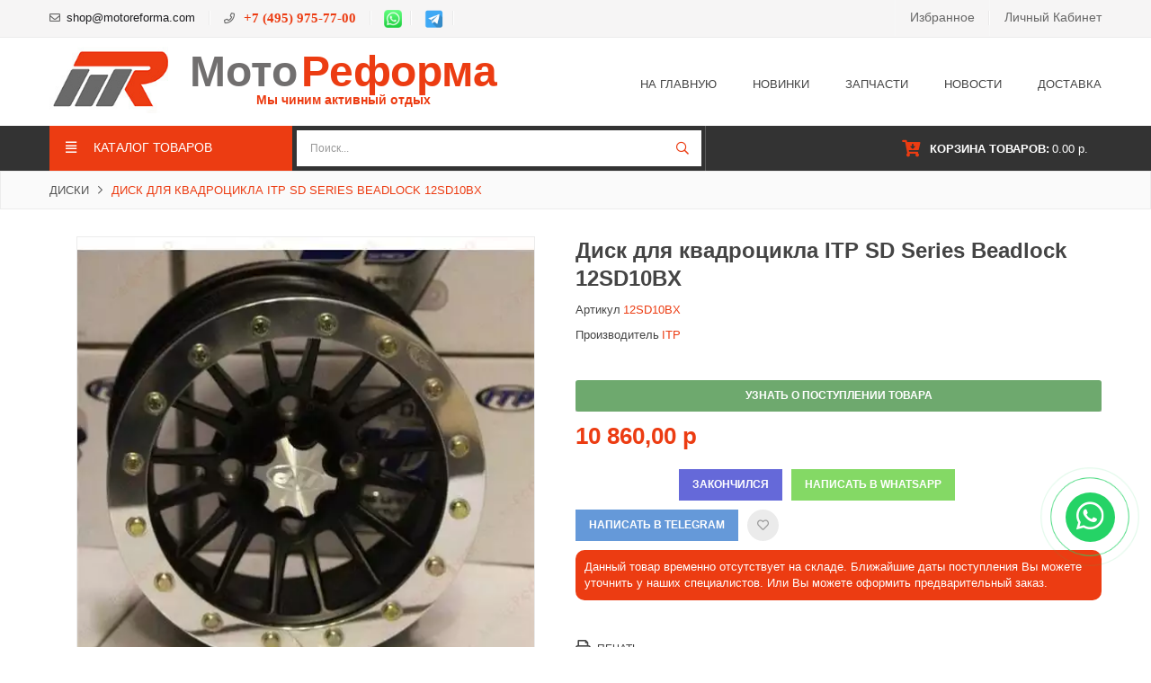

--- FILE ---
content_type: text/html; charset=utf-8
request_url: https://motoreforma.com/diski/222-disk-dlya-kvadrocikla-itp-sd-series-beadlock-12sd10bx-12sd10bx
body_size: 176678
content:
<!DOCTYPE HTML>
<!--[if lt IE 7]> <html class="no-js lt-ie9 lt-ie8 lt-ie7" lang="ru-ru"><![endif]-->
<!--[if IE 7]><html class="no-js lt-ie9 lt-ie8 ie7" lang="ru-ru"><![endif]-->
<!--[if IE 8]><html class="no-js lt-ie9 ie8" lang="ru-ru"><![endif]-->
<!--[if gt IE 8]> <html class="no-js ie9" lang="ru-ru"><![endif]-->
<html lang="ru-ru">
	<head>
    
    <!--DNK-->
    
        <!-- Yandex.Metrika counter -->
        <script type="text/javascript" >
           (function(m,e,t,r,i,k,a){m[i]=m[i]||function(){(m[i].a=m[i].a||[]).push(arguments)};
           m[i].l=1*new Date();k=e.createElement(t),a=e.getElementsByTagName(t)[0],k.async=1,k.src=r,a.parentNode.insertBefore(k,a)})
           (window, document, "script", "https://mc.yandex.ru/metrika/tag.js", "ym");
        
           ym(61923640, "init", {
                clickmap:true,
                trackLinks:true,
                accurateTrackBounce:true,
                ecommerce:"dataLayer"
           });
        </script>
        <!--noscript><div><img src="https://mc.yandex.ru/watch/61923640" style="position:absolute; left:-9999px;" alt="" /></div></noscript-->
        <!-- /Yandex.Metrika counter -->        
    
    
		<meta charset="utf-8" />
		<title>12SD10BX - Диск для квадроцикла ITP SD Series Beadlock 12SD10BX - ITP</title>
					<meta name="description" content="ITP - Диск для квадроцикла ITP SD Series Beadlock 12SD10BX (12SD10BX)" />
							<meta name="keywords" content="ITP,12SD10BX,Диски" />
				<meta name="generator" content="PrestaShop" />
		<meta name="robots" content="index,follow" />
		<meta name="viewport" content="width=device-width, minimum-scale=0.25, maximum-scale=1.6, initial-scale=1.0" />
		<meta name="mobile-web-app-capable" content="yes" />
        <meta name="yandex-verification" content="1f349a6358dca4ec" />
        <link rel="icon" href="/img/favicon.ico" type="image/x-icon">
        
		
													<link rel="stylesheet" href="/themes/liberty_home3/css/global.css" type="text/css" media="all" />
															<link rel="stylesheet" href="/themes/liberty_home3/css/autoload/highdpi.css" type="text/css" media="all" />
															<link rel="stylesheet" href="/themes/liberty_home3/css/autoload/responsive-tables.css" type="text/css" media="all" />
															<link rel="stylesheet" href="/themes/liberty_home3/css/autoload/uniform.default.css" type="text/css" media="all" />
															<link rel="stylesheet" href="/js/jquery/plugins/fancybox/jquery.fancybox.css" type="text/css" media="all" />
															<link rel="stylesheet" href="/themes/liberty_home3/css/product.css" type="text/css" media="all" />
															<link rel="stylesheet" href="/themes/liberty_home3/css/print.css" type="text/css" media="print" />
															<link rel="stylesheet" href="/js/jquery/plugins/bxslider/jquery.bxslider.css" type="text/css" media="all" />
															<link rel="stylesheet" href="/modules/socialsharing/css/socialsharing.css" type="text/css" media="all" />
															<link rel="stylesheet" href="/themes/liberty_home3/css/modules/blockcart/blockcart.css" type="text/css" media="all" />
															<link rel="stylesheet" href="/themes/liberty_home3/css/modules/blockcategories/blockcategories.css" type="text/css" media="all" />
															<link rel="stylesheet" href="/themes/liberty_home3/css/modules/blockcurrencies/blockcurrencies.css" type="text/css" media="all" />
															<link rel="stylesheet" href="/themes/liberty_home3/css/modules/blocklanguages/blocklanguages.css" type="text/css" media="all" />
															<link rel="stylesheet" href="/themes/liberty_home3/css/modules/blockcontact/blockcontact.css" type="text/css" media="all" />
															<link rel="stylesheet" href="/themes/liberty_home3/css/modules/blockmyaccountfooter/blockmyaccount.css" type="text/css" media="all" />
															<link rel="stylesheet" href="/themes/liberty_home3/css/modules/blocknewsletter/blocknewsletter.css" type="text/css" media="all" />
															<link rel="stylesheet" href="/themes/liberty_home3/css/modules/blocktags/blocktags.css" type="text/css" media="all" />
															<link rel="stylesheet" href="/themes/liberty_home3/css/modules/blockuserinfo/blockuserinfo.css" type="text/css" media="all" />
															<link rel="stylesheet" href="/themes/liberty_home3/css/modules/blockviewed/blockviewed.css" type="text/css" media="all" />
															<link rel="stylesheet" href="/modules/fieldslideshow/css/style.css" type="text/css" media="all" />
															<link rel="stylesheet" href="/modules/fieldmegamenu/views/css/hook/fieldmegamenu.css" type="text/css" media="all" />
															<link rel="stylesheet" href="/modules/fieldbannerslider/views/css/nivo-slider/nivo-slider.css" type="text/css" media="all" />
															<link rel="stylesheet" href="/modules/fieldbestsellers/views/css/hook/fieldbestsellers.css" type="text/css" media="all" />
															<link rel="stylesheet" href="/modules/fieldbestsellers/views/css/hook/fieldbestsellers_s_1.css" type="text/css" media="all" />
															<link rel="stylesheet" href="/js/jquery/plugins/autocomplete/jquery.autocomplete.css" type="text/css" media="all" />
															<link rel="stylesheet" href="/themes/liberty_home3/css/product_list.css" type="text/css" media="all" />
															<link rel="stylesheet" href="/modules/fieldblocksearch/fieldblocksearch.css" type="text/css" media="all" />
															<link rel="stylesheet" href="/modules/smartblog/css/smartblogstyle.css" type="text/css" media="all" />
															<link rel="stylesheet" href="/modules/smartbloghomelatestnews/css/style.css" type="text/css" media="all" />
															<link rel="stylesheet" href="/themes/liberty_home3/css/modules/blockwishlist/blockwishlist.css" type="text/css" media="all" />
															<link rel="stylesheet" href="/modules/fieldtabcateslider_2/views/css/hook/fieldtabcateslider_2.css" type="text/css" media="all" />
															<link rel="stylesheet" href="/modules/fieldtabcateslider_3/views/css/hook/fieldtabcateslider_3.css" type="text/css" media="all" />
															<link rel="stylesheet" href="/modules/fieldtabcateslider_4/views/css/hook/fieldtabcateslider_4.css" type="text/css" media="all" />
															<link rel="stylesheet" href="/modules/fieldtabcateslider/views/css/hook/fieldtabcateslider.css" type="text/css" media="all" />
															<link rel="stylesheet" href="/modules/fieldvmegamenu/css/fieldvmegamenu.css" type="text/css" media="all" />
															<link rel="stylesheet" href="/modules/fieldvmegamenu/css/fieldvmegamenu_responsive.css" type="text/css" media="all" />
															<link rel="stylesheet" href="/modules/fieldspecialproduct/views/css/hook/fieldspecialproduct.css" type="text/css" media="all" />
															<link rel="stylesheet" href="/modules/fieldproductcates/views/css/hook/fieldproductcates.css" type="text/css" media="all" />
															<link rel="stylesheet" href="/themes/liberty_home3/css/modules/mailalerts/mailalerts.css" type="text/css" media="all" />
															<link rel="stylesheet" href="/modules/dnkmotoparts/views/css/dnkmotoparts.css" type="text/css" media="all" />
															<link rel="stylesheet" href="/modules/dnktoolset/views/css/dnktools.css" type="text/css" media="all" />
															<link rel="stylesheet" href="/modules/fieldthemecustomizer/views/css/front/configCss-1.css" type="text/css" media="all" />
															<link rel="stylesheet" href="/themes/liberty_home3/css/custom.css" type="text/css" media="all" />
														<script type="text/javascript">
var CUSTOMIZE_TEXTFIELD = 1;
var CloseVmenu = ' ';
var Enable_productVerticalThumb = false;
var FIELD_enableCountdownTimer = true;
var FIELD_mainLayout = 'fullwidth';
var FIELD_stickyCart = true;
var FIELD_stickyMenu = true;
var FIELD_stickySearch = true;
var FancyboxI18nClose = 'Закрыть';
var FancyboxI18nNext = 'Вперед';
var FancyboxI18nPrev = 'Назад';
var LANG_RTL = '0';
var MoreVmenu = ' ';
var PS_CATALOG_MODE = false;
var added_to_wishlist = 'Товар добавлен в список избранного.';
var ajax_allowed = true;
var ajaxsearch = true;
var allowBuyWhenOutOfStock = true;
var attribute_anchor_separator = '-';
var attributesCombinations = [];
var availableLaterValue = '';
var availableNowValue = '';
var baseDir = 'https://motoreforma.com/';
var baseUri = 'https://motoreforma.com/';
var comparator_max_item = 0;
var compare_add_text = 'К сравнению';
var compare_remove_text = 'Удалить из сравнения';
var comparedProductsIds = [];
var contentOnly = false;
var countdownDay = 'Day';
var countdownDays = 'Days';
var countdownHour = 'Hour';
var countdownHours = 'Hours';
var countdownMinute = 'Min';
var countdownMinutes = 'Mins';
var countdownSecond = 'Sec';
var countdownSeconds = 'Secs';
var currency = {"id":3,"name":"Ruble","iso_code":"RUB","iso_code_num":"643","sign":"\u0440","blank":"1","conversion_rate":"1.000000","deleted":"0","format":"2","decimals":"1","active":"1","prefix":"","suffix":" \u0440","id_shop_list":null,"force_id":false};
var currencyBlank = 1;
var currencyFormat = 2;
var currencyRate = 1;
var currencySign = 'р';
var currentDate = '2025-12-07 07:52:20';
var customerGroupWithoutTax = true;
var customizationFields = false;
var customizationId = null;
var customizationIdMessage = 'Модификация №';
var default_eco_tax = 0;
var delete_txt = 'Удалить';
var displayList = false;
var displayPrice = 1;
var doesntExist = 'Данная модификация отсутствует. Пожалуйста, выберите другую.';
var doesntExistNoMore = 'Этого товара нет в наличии';
var doesntExistNoMoreBut = 'с такими характеристиками, но есть с другими.';
var ecotaxTax_rate = 0;
var fieldRequired = 'Пожалуйста заполните все требуемые поля, затем сохраните модификацию.';
var fieldblocksearch_type = 'top';
var freeProductTranslation = 'Бесплатно!';
var freeShippingTranslation = 'Бесплатная доставка!';
var generated_date = 1765083139;
var groupReduction = 0;
var hasDeliveryAddress = false;
var highDPI = false;
var idDefaultImage = 1382;
var id_lang = 12;
var id_product = 222;
var img_dir = 'https://motoreforma.com/themes/liberty_home3/img/';
var img_prod_dir = 'https://motoreforma.com/img/p/';
var img_ps_dir = 'https://motoreforma.com/img/';
var instantsearch = true;
var isGuest = 0;
var isLogged = 0;
var isMobile = false;
var jqZoomEnabled = false;
var langIso = 'ru-ru';
var loggin_required = 'Вы должны авторизироваться для управления избранным.';
var maxQuantityToAllowDisplayOfLastQuantityMessage = 0;
var max_item = 'You cannot add more than 0 product(s) to the product Comparison';
var min_item = 'Please select at least one product';
var minimalQuantity = 1;
var mywishlist_url = 'https://motoreforma.com/module/blockwishlist/mywishlist';
var noTaxForThisProduct = true;
var oosHookJsCodeFunctions = [];
var page_name = 'product';
var priceDisplayMethod = 1;
var priceDisplayPrecision = 2;
var productAvailableForOrder = true;
var productBasePriceTaxExcl = 10860;
var productBasePriceTaxExcluded = 10860;
var productBasePriceTaxIncl = 10860;
var productHasAttributes = false;
var productPrice = 10860;
var productPriceTaxExcluded = 10860;
var productPriceTaxIncluded = 10860;
var productPriceWithoutReduction = 10860;
var productReference = '12SD10BX';
var productShowPrice = true;
var productUnitPriceRatio = 0;
var product_fileButtonHtml = 'Выберите файл';
var product_fileDefaultHtml = 'Файлы не выбраны';
var product_specific_price = [];
var quantitiesDisplayAllowed = false;
var quantityAvailable = 0;
var quickView = true;
var reduction_percent = 0;
var reduction_price = 0;
var removingLinkText = 'удалить товар из корзины';
var roundMode = 2;
var search_url = 'https://motoreforma.com/search';
var sharing_img = 'https://motoreforma.com/1382/disk-dlya-kvadrocikla-itp-sd-series-beadlock-12sd10bx.jpg';
var sharing_name = 'Диск для квадроцикла ITP SD Series Beadlock 12SD10BX';
var sharing_url = 'https://motoreforma.com/diski/222-disk-dlya-kvadrocikla-itp-sd-series-beadlock-12sd10bx-12sd10bx';
var specific_currency = false;
var specific_price = 0;
var static_token = 'f13de537a82b07464876db74cd7530a0';
var stock_management = 0;
var taxRate = 0;
var toBeDetermined = 'Определить';
var token = 'f13de537a82b07464876db74cd7530a0';
var uploading_in_progress = 'Пожалуйста подождите...';
var usingSecureMode = true;
var wishlistProductsIds = false;
</script>

						<script type="text/javascript" src="/js/jquery/jquery-1.11.0.min.js"></script>
						<script type="text/javascript" src="/js/jquery/jquery-migrate-1.2.1.min.js"></script>
						<script type="text/javascript" src="/js/jquery/plugins/jquery.easing.js"></script>
						<script type="text/javascript" src="/js/tools.js"></script>
						<script type="text/javascript" src="/themes/liberty_home3/js/global.js"></script>
						<script type="text/javascript" src="/themes/liberty_home3/js/autoload/10-bootstrap.min.js"></script>
						<script type="text/javascript" src="/themes/liberty_home3/js/autoload/15-jquery.total-storage.min.js"></script>
						<script type="text/javascript" src="/js/jquery/plugins/fancybox/jquery.fancybox.js"></script>
						<script type="text/javascript" src="/js/jquery/plugins/jquery.idTabs.js"></script>
						<script type="text/javascript" src="/js/jquery/plugins/jquery.scrollTo.js"></script>
						<script type="text/javascript" src="/js/jquery/plugins/jquery.serialScroll.js"></script>
						<script type="text/javascript" src="/js/jquery/plugins/bxslider/jquery.bxslider.js"></script>
						<script type="text/javascript" src="/themes/liberty_home3/js/product.js"></script>
						<script type="text/javascript" src="/modules/socialsharing/js/socialsharing.js"></script>
						<script type="text/javascript" src="/themes/liberty_home3/js/modules/blockcart/ajax-cart.js"></script>
						<script type="text/javascript" src="/themes/liberty_home3/js/tools/treeManagement.js"></script>
						<script type="text/javascript" src="/themes/liberty_home3/js/modules/blocknewsletter/blocknewsletter.js"></script>
						<script type="text/javascript" src="/themes/liberty_home3/js/field-js/jquery.plugins.js"></script>
						<script type="text/javascript" src="/themes/liberty_home3/js/field-js/jquery.field.js"></script>
						<script type="text/javascript" src="/modules/fieldslideshow/js/jssor.slider.min.js"></script>
						<script type="text/javascript" src="/modules/fieldmegamenu/views/js/hook/jquery.fieldmegamenu.js"></script>
						<script type="text/javascript" src="/modules/fieldbannerslider/views/js/nivo-slider/jquery.nivo.slider.js"></script>
						<script type="text/javascript" src="/js/jquery/plugins/autocomplete/jquery.autocomplete.js"></script>
						<script type="text/javascript" src="/modules/smartbloghomelatestnews/js/jquery.smartbloghomeowlcarousel.js"></script>
						<script type="text/javascript" src="/themes/liberty_home3/js/modules/blockwishlist/js/ajax-wishlist.js"></script>
						<script type="text/javascript" src="/modules/fieldvmegamenu/js/jquery.flexisel.js"></script>
						<script type="text/javascript" src="/modules/fieldvmegamenu/js/fieldvmegamenu.js"></script>
						<script type="text/javascript" src="/themes/liberty_home3/js/modules/mailalerts/mailalerts.js"></script>
						<script type="text/javascript" src="/modules/dnkmotoparts/views/js/openseadragon.min.js"></script>
						<script type="text/javascript" src="/modules/dnkproductnotifier/js/custom.js"></script>
						        		<meta property="og:type" content="website" />
<meta property="og:url" content="https://motoreforma.com/diski/222-disk-dlya-kvadrocikla-itp-sd-series-beadlock-12sd10bx-12sd10bx" />
<meta property="og:title" content="12SD10BX - Диск для квадроцикла ITP SD Series Beadlock 12SD10BX - ITP" />
<meta property="og:site_name" content="МотоРеформа" />
<meta property="og:description" content="ITP - Диск для квадроцикла ITP SD Series Beadlock 12SD10BX (12SD10BX)" />
<meta property="og:image" content="https://motoreforma.com/1382-large_default/disk-dlya-kvadrocikla-itp-sd-series-beadlock-12sd10bx.jpg" />

<link rel="canonical" href="https://motoreforma.com/diski/222-disk-dlya-kvadrocikla-itp-sd-series-beadlock-12sd10bx-12sd10bx">
<link rel="alternate" href="https://motoreforma.com/diski/222-disk-dlya-kvadrocikla-itp-sd-series-beadlock-12sd10bx-12sd10bx" hreflang="ru-ru">
<link rel="alternate" href="https://motoreforma.com/diski/222-disk-dlya-kvadrocikla-itp-sd-series-beadlock-12sd10bx-12sd10bx" hreflang="x-default">


		<!--[if IE 8]>
		<script src="https://oss.maxcdn.com/libs/html5shiv/3.7.0/html5shiv.js"></script>
		<script src="https://oss.maxcdn.com/libs/respond.js/1.3.0/respond.min.js"></script>
		<![endif]-->
	</head>
	<body id="product" class="product product-222 product-disk-dlya-kvadrocikla-itp-sd-series-beadlock-12sd10bx category-38 category-diski hide-left-column hide-right-column lang_ru fullwidth">
						<div id="page">
			<div class="header-container">
				<header id="header">
										
										
						<div class="nav">
							<div class="container">
<div class="block-contact">
<div class="mail"><em class="icon-envelope-alt"></em><a href="mailto:shop@motoreforma.com" title="">shop@motoreforma.com</a></div>
<div class="icon-phone ">
<div class="phone-number"><a class="phone-number" href="tel:+7 (495) 975-77-00">+7 (495) 975-77-00</a></div>
</div>
<div class="mail" style="display: inline; padding-left: 8px; padding-right: 10px;"><a href="https://wa.me/74959757700" target="_blank" itle="Написать нам в WhatsApp!"> <img src="/img/wa.png" style="width: 20px;" /> </a></div>
<div class="mail" style="display: inline; padding-left: 8px; padding-right: 10px;"><a href="https://t.me/motoreformacom" target="_blank" title="Написать нам в Telegram!"> <img src="/img/tme.png" style="width: 22px;" /> </a></div>
</div>
								<div class="row">
                        <div id="header_mobile_menu" class="navbar-inactive visible-sm visible-xs">
                                <div class="container">
                                    <div class="fieldmm-nav">
					<span id="fieldmm-button"><i class="icon-reorder"></i></span>
					
    <nav id="fieldmegamenu-mobile" class="fieldmegamenu inactive">
        <ul>
            
                <li class="root root-14 ">
                    <div class="root-item no-description">

                        <a href="/" >                            <div class="title title_font"><span class="title-text">На главную</span></div>
                                                    </a>
                    </div>

                    
                </li>

            
                <li class="root root-7 ">
                    <div class="root-item no-description">

                        <a href="/novye-producty" >                            <div class="title title_font"><span class="title-text">Новинки</span></div>
                                                    </a>
                    </div>

                    
                </li>

            
                <li class="root root-8 ">
                    <div class="root-item no-description">

                        <a href="/originalnye-zapchasti" >                            <div class="title title_font"><span class="title-text">Запчасти</span></div>
                                                    </a>
                    </div>

                    
                </li>

            
                <li class="root root-11 ">
                    <div class="root-item no-description">

                        <a href="/smartblog.html" >                            <div class="title title_font"><span class="title-text">Новости</span></div>
                                                    </a>
                    </div>

                    
                </li>

            
                <li class="root root-9 ">
                    <div class="root-item no-description">

                        <a href="/content/1-dostavka" >                            <div class="title title_font"><span class="title-text">Доставка</span></div>
                                                    </a>
                    </div>

                    
                </li>

                    </ul>
    </nav>


                                    </div>
                                </div>
                        </div>
                
									<nav><!-- Block user information module NAV  -->
<div id="mobile_links">
    <div class="current"><span class="cur-label">Войти</span></div>
    <ul id="header_links">
            <!--<li><a href="https://motoreforma.com/contact-us" title="Связаться с нами">Связаться с нами</a>
    </li>-->
                       
           <li>
		<a class="link-wishlist wishlist_block" href="https://motoreforma.com/module/blockwishlist/mywishlist" title="Избранное"><i class="icon-heart"></i>  Избранное</a></li>
            		
                                                    <li class="last">
                                <a class="link-login" href="https://motoreforma.com/my-account" title="Зарегистрироваться"  rel="nofollow"><i class="icon-lock"></i>  Личный кабинет</a>
			    </li>
                </ul>
</div>
<!-- /Block usmodule NAV -->
<!-- Block languages module -->
<!-- /Block languages module -->
</nav>
								</div>
							</div>
						</div>
										<div class="header_top">
					    <div class="container">
						    <div class="row" style="padding-bottom: unset; margin-bottom: -20px;">
							    <div id="header_logo" class="col-xs-12 col-sm-12 col-md-12">
                                    <div id="dnk-logo-img" onclick="location.href='https://motoreforma.com/';">
<img src="/img/mr-logo-small-corrected.jpg" style="height: 100%; margin-top: 10px;">
</div>
<div id="dnk-logo-container" onclick="location.href='https://motoreforma.com/';">
<!--a href="https://motoreforma.com/" title="МотоРеформа"-->
    <span id="dnk-logo-1">Мото</span>
    <span id="dnk-logo-2">Реформа</span>
    <p id="dnk-logo-3">Мы чиним активный отдых</p>
<!--img class="logo img-responsive" src="https://motoreforma.com/img/fw1616-logo-1550921995.jpg" alt="МотоРеформа" width="364" height="56"/-->
<!--/a-->
</div>

  							    </div>
                               
                                                            <div id="header_menu" class="visible-lg visible-md">
                                                                    <div class="shadow-top-menu"></div>
                                                                    <div class="container">
                                                                        <div class="row">
                                                                            
    <nav id="fieldmegamenu-main" class="fieldmegamenu inactive">
        <ul>
            
                <li class="root root-14 ">
                    <div class="root-item no-description">

                        <a href="/" >                            <div class="title title_font"><span class="title-text">На главную</span></div>
                                                    </a>
                    </div>

                    
                </li>

            
                <li class="root root-7 ">
                    <div class="root-item no-description">

                        <a href="/novye-producty" >                            <div class="title title_font"><span class="title-text">Новинки</span></div>
                                                    </a>
                    </div>

                    
                </li>

            
                <li class="root root-8 ">
                    <div class="root-item no-description">

                        <a href="/originalnye-zapchasti" >                            <div class="title title_font"><span class="title-text">Запчасти</span></div>
                                                    </a>
                    </div>

                    
                </li>

            
                <li class="root root-11 ">
                    <div class="root-item no-description">

                        <a href="/smartblog.html" >                            <div class="title title_font"><span class="title-text">Новости</span></div>
                                                    </a>
                    </div>

                    
                </li>

            
                <li class="root root-9 ">
                    <div class="root-item no-description">

                        <a href="/content/1-dostavka" >                            <div class="title title_font"><span class="title-text">Доставка</span></div>
                                                    </a>
                    </div>

                    
                </li>

                    </ul>
    </nav>


                                                                        </div>
                                                                    </div>
                                                            </div>
						    </div>
					    </div>
					</div>
                    
                    
                                        <div class="header_bottom">  
                                            <div class="container">
                                                <div class="row">
                                                        
                                                                                                                                                    <!-- HELPDNK -->
                                                        
                                                            <div class="header-vmegamenu col-xs-12 col-sm-12 col-md-3">
                                                                <div class="block v-megamenu-container">
    <div class="v-megamenu-title bgcolor">
        <i class="icon-align-justify"></i>
        <h3 class="title_font">Каталог товаров</h3>
    </div>
    <div class="v-megamenu">
        <ul><li class="v-megamenuitem id_menu22 data-menuid="22">
                        <span class="item-icon title_font" >ТЮНИНГ И АКСЕССУАРЫ</span></li>
<li class="v-megamenuitem id_menu46 hasChildren data-menuid="46">
                        <a class="menu-title" href="/840-tyuning-i-aksessuary-brp-can-am-maverick-r" >
                        <i class="rocket-launch"></i><span class="item-icon title_font">Can-Am Maverick R</span></a><a href="#" class="opener"></a><div class="submenu dd-section full-width fmsid46 clearfix" ><div class="sections-contaier"><div class="v-main-section full-width"><div class="section-indent"><ul class="v-main-section-links"><li class="noChildren "><a class="menu-item-title" href="https://motoreforma.com/841-zasshita-i-obves-brp-can-am-maverick-r">Защита и обвес</a></li><li class="noChildren "><a class="menu-item-title" href="https://motoreforma.com/862-okna-dveri">Окна, двери</a></li><li class="noChildren "><a class="menu-item-title" href="https://motoreforma.com/848-brp-can-am-maverick-r-podveska">Подвеска</a></li><li class="noChildren "><a class="menu-item-title" href="https://motoreforma.com/860-zerkala">Зеркала</a></li><li class="noChildren "><a class="menu-item-title" href="https://motoreforma.com/852-can-am-maverick-r-tormoza">Тормоза</a></li><li class="noChildren "><a class="menu-item-title" href="https://motoreforma.com/842-interer-brp-can-am-maverick-r">Интерьер</a></li><li class="noChildren "><a class="menu-item-title" href="https://motoreforma.com/858-vpusk">Впуск</a></li><li class="noChildren "><a class="menu-item-title" href="https://motoreforma.com/850-brp-can-am-naverick-r-vypusk">Выпуск</a></li><li class="noChildren "><a class="menu-item-title" href="https://motoreforma.com/859-okhlazhdenie">Охлаждение</a></li><li class="noChildren "><a class="menu-item-title" href="https://motoreforma.com/857-toplivnaya-sistema">Топливная система</a></li><li class="noChildren "><a class="menu-item-title" href="https://motoreforma.com/849-svet">Свет</a></li><li class="noChildren "><a class="menu-item-title" href="https://motoreforma.com/844-eksterer-brp-can-am-maverick-r">Экстерьер</a></li><li class="noChildren "><a class="menu-item-title" href="https://motoreforma.com/855-brp_can_am_maverick_r_rulevoe-upravlenie">Рулевое управление</a></li><li class="noChildren "><a class="menu-item-title" href="https://motoreforma.com/845-elektrika-brp-can-am-maverick-r">Электрика</a></li><li class="noChildren "><a class="menu-item-title" href="https://motoreforma.com/846-muzyka">Музыка</a></li><li class="noChildren "><a class="menu-item-title" href="https://motoreforma.com/847-lebedki">Лебедки</a></li><li class="noChildren "><a class="menu-item-title" href="https://motoreforma.com/843-kofry-bagazh-brp-can-am-maverick-x3">Кофры, багаж</a></li><li class="noChildren "><a class="menu-item-title" href="https://motoreforma.com/851-bro-can-am-maverick-r-turbina">Турбина</a></li><li class="noChildren "><a class="menu-item-title" href="https://motoreforma.com/853-brp-can-am-maverick-r-kolesa">Колеса</a></li><li class="noChildren "><a class="menu-item-title" href="https://motoreforma.com/856-proshivki-ecu">Прошивки ECU</a></li></ul></div></div></div></div></li>
<li class="v-megamenuitem id_menu41 hasChildren data-menuid="41">
                        <a class="menu-title" href="/701-tyuning-dlya-can-am-maverick-x3" >
                        <i class=""></i><span class="item-icon title_font">Can-Am Maverick X3</span></a><a href="#" class="opener"></a><div class="submenu dd-section full-width fmsid41 clearfix" ><div class="sections-contaier"><div class="v-main-section full-width"><div class="section-indent"><ul class="v-main-section-links"><li class="noChildren "><a class="menu-item-title" href="https://motoreforma.com/702-podveska">Подвеска</a></li><li class="noChildren "><a class="menu-item-title" href="https://motoreforma.com/861-zerkala">Зеркала</a></li><li class="noChildren "><a class="menu-item-title" href="https://motoreforma.com/705-variator">Вариатор</a></li><li class="noChildren "><a class="menu-item-title" href="https://motoreforma.com/811-privod">Привод</a></li><li class="noChildren "><a class="menu-item-title" href="https://motoreforma.com/706-turbina">Турбина</a></li><li class="noChildren "><a class="menu-item-title" href="https://motoreforma.com/707-vpusk">Впуск</a></li><li class="noChildren "><a class="menu-item-title" href="https://motoreforma.com/785-muzyka">Музыка</a></li><li class="noChildren "><a class="menu-item-title" href="https://motoreforma.com/703-interer">Интерьер</a></li><li class="noChildren "><a class="menu-item-title" href="https://motoreforma.com/708-eksterer">Экстерьер</a></li><li class="noChildren "><a class="menu-item-title" href="https://motoreforma.com/709-transmissiya">Трансмиссия</a></li><li class="noChildren "><a class="menu-item-title" href="https://motoreforma.com/777-rulevoe">Рулевое</a></li><li class="noChildren "><a class="menu-item-title" href="https://motoreforma.com/720-svet">Свет</a></li><li class="noChildren "><a class="menu-item-title" href="https://motoreforma.com/704-elektrika">Электрика</a></li><li class="noChildren "><a class="menu-item-title" href="https://motoreforma.com/772-zasshita-obves">Защита, обвес</a></li><li class="noChildren "><a class="menu-item-title" href="https://motoreforma.com/776-kofry-bagazh">Кофры, багаж</a></li><li class="noChildren "><a class="menu-item-title" href="https://motoreforma.com/778-glushiteli">Глушители</a></li><li class="noChildren "><a class="menu-item-title" href="https://motoreforma.com/779-tormoza">Тормоза</a></li><li class="noChildren "><a class="menu-item-title" href="https://motoreforma.com/784-proshivki-ecu">Прошивки ECU</a></li><li class="noChildren "><a class="menu-item-title" href="https://motoreforma.com/806-aksessuary">Аксессуары</a></li><li class="noChildren "><a class="menu-item-title" href="https://motoreforma.com/838-navigaciya">Навигация</a></li><li class="noChildren "><a class="menu-item-title" href="https://motoreforma.com/812-lebedki">Лебедки</a></li><li class="noChildren "><a class="menu-item-title" href="https://motoreforma.com/837-dvigatel_can-am_maverick_x3">Двигатель</a></li><li class="noChildren "><a class="menu-item-title" href="https://motoreforma.com/809-toplivnaya-sistema">Топливная система</a></li><li class="noChildren "><a class="menu-item-title" href="https://motoreforma.com/813-okhlazhdenie">Охлаждение</a></li><li class="noChildren "><a class="menu-item-title" href="https://motoreforma.com/817-diski">Диски</a></li></ul></div></div></div></div></li>
<li class="v-megamenuitem id_menu42 hasChildren data-menuid="42">
                        <a class="menu-title" href="/788-tyuning-can-am-defender-traxter" >
                        <i class=""></i><span class="item-icon title_font">Can-Am Defender, Traxter</span></a><a href="#" class="opener"></a><div class="submenu dd-section full-width fmsid42 clearfix" ><div class="sections-contaier"><div class="v-main-section full-width"><div class="section-indent"><ul class="v-main-section-links"><li class="noChildren "><a class="menu-item-title" href="https://motoreforma.com/789-vypusk">Выпуск</a></li><li class="noChildren "><a class="menu-item-title" href="https://motoreforma.com/790-zasshita-obves">Защита, обвес</a></li><li class="noChildren "><a class="menu-item-title" href="https://motoreforma.com/791-muzyka">Музыка</a></li><li class="noChildren "><a class="menu-item-title" href="https://motoreforma.com/792-elektrika">Электрика</a></li><li class="noChildren "><a class="menu-item-title" href="https://motoreforma.com/793-transmissiya">Трансмиссия</a></li><li class="noChildren "><a class="menu-item-title" href="https://motoreforma.com/794-variator">Вариатор</a></li><li class="noChildren "><a class="menu-item-title" href="https://motoreforma.com/795-svet">Свет</a></li><li class="noChildren "><a class="menu-item-title" href="https://motoreforma.com/798-vpusk">Впуск</a></li><li class="noChildren "><a class="menu-item-title" href="https://motoreforma.com/801-kofry-bagazh">Кофры, багаж</a></li><li class="noChildren "><a class="menu-item-title" href="https://motoreforma.com/807-aksessuary">Аксессуары</a></li><li class="noChildren "><a class="menu-item-title" href="https://motoreforma.com/808-eksterer">Экстерьер</a></li><li class="noChildren "><a class="menu-item-title" href="https://motoreforma.com/819-diski">Диски</a></li><li class="noChildren "><a class="menu-item-title" href="https://motoreforma.com/826-okhlazhdenie">Охлаждение</a></li><li class="noChildren "><a class="menu-item-title" href="https://motoreforma.com/832-interer">Интерьер</a></li></ul></div></div></div></div></li>
<li class="v-megamenuitem id_menu43 hasChildren data-menuid="43">
                        <a class="menu-title" href="/796-tyuning-can-am-outlander-renegade" >
                        <i class=""></i><span class="item-icon title_font">Can-Am Outlander, Renegade</span></a><a href="#" class="opener"></a><div class="submenu dd-section full-width fmsid43 clearfix" ><div class="sections-contaier"><div class="v-main-section full-width"><div class="section-indent"><ul class="v-main-section-links"><li class="noChildren "><a class="menu-item-title" href="https://motoreforma.com/797-vypusk">Выпуск</a></li><li class="noChildren "><a class="menu-item-title" href="https://motoreforma.com/836-podveska">Подвеска</a></li><li class="noChildren "><a class="menu-item-title" href="https://motoreforma.com/799-variator">Вариатор</a></li><li class="noChildren "><a class="menu-item-title" href="https://motoreforma.com/800-zasshita-obves">Защита, обвес</a></li><li class="noChildren "><a class="menu-item-title" href="https://motoreforma.com/839-chip-tyuning">Чип-тюнинг</a></li><li class="noChildren "><a class="menu-item-title" href="https://motoreforma.com/81-kofry-bagazh">Кофры, багаж</a></li><li class="noChildren "><a class="menu-item-title" href="https://motoreforma.com/802-eksterer">Экстерьер</a></li><li class="noChildren "><a class="menu-item-title" href="https://motoreforma.com/112-podogrev">Подогрев</a></li><li class="noChildren "><a class="menu-item-title" href="https://motoreforma.com/682-okhlazhdenie">Охлаждение</a></li><li class="noChildren "><a class="menu-item-title" href="https://motoreforma.com/803-vpusk">Впуск</a></li><li class="noChildren "><a class="menu-item-title" href="https://motoreforma.com/683-svet">Свет</a></li><li class="noChildren "><a class="menu-item-title" href="https://motoreforma.com/710-transmissiya">Трансмиссия</a></li><li class="noChildren "><a class="menu-item-title" href="https://motoreforma.com/814-lebedki">Лебедки</a></li><li class="noChildren "><a class="menu-item-title" href="https://motoreforma.com/804-elektrika">Электрика</a></li><li class="noChildren "><a class="menu-item-title" href="https://motoreforma.com/805-tormoza">Тормоза</a></li><li class="noChildren "><a class="menu-item-title" href="https://motoreforma.com/114-aksessuary">Аксессуары</a></li><li class="noChildren "><a class="menu-item-title" href="https://motoreforma.com/818-diski">Диски</a></li></ul></div></div></div></div></li>
<li class="v-megamenuitem id_menu44 hasChildren data-menuid="44">
                        <a class="menu-title" href="/820-tyuning-i-zapchasti-dlya-can-am-maverick-sporttrail" >
                        <i class=""></i><span class="item-icon title_font">Can-Am Maverick Sport/Trail</span></a><a href="#" class="opener"></a><div class="submenu dd-section full-width fmsid44 clearfix" ><div class="sections-contaier"><div class="v-main-section full-width"><div class="section-indent"><ul class="v-main-section-links"><li class="noChildren "><a class="menu-item-title" href="https://motoreforma.com/821-zasshita-obves">Защита, обвес</a></li><li class="noChildren "><a class="menu-item-title" href="https://motoreforma.com/822-variator">Вариатор</a></li><li class="noChildren "><a class="menu-item-title" href="https://motoreforma.com/823-lebedki">Лебедки</a></li><li class="noChildren "><a class="menu-item-title" href="https://motoreforma.com/827-okhlazhdenie">Охлаждение</a></li><li class="noChildren "><a class="menu-item-title" href="https://motoreforma.com/829-kofry-bagazh">Кофры, багаж</a></li><li class="noChildren "><a class="menu-item-title" href="https://motoreforma.com/830-eksterer">Экстерьер</a></li><li class="noChildren "><a class="menu-item-title" href="https://motoreforma.com/831-iterer">Итерьер</a></li><li class="noChildren "><a class="menu-item-title" href="https://motoreforma.com/833-elektrika">Электрика</a></li></ul></div></div></div></div></li>
<li class="v-megamenuitem id_menu45 hasChildren data-menuid="45">
                        <a class="menu-title" href="/824-tyuning-i-zapchasti-dlya-can-am-commander" >
                        <i class=""></i><span class="item-icon title_font">Can-Am Commander</span></a><a href="#" class="opener"></a><div class="submenu dd-section full-width fmsid45 clearfix" ><div class="sections-contaier"><div class="v-main-section full-width"><div class="section-indent"><ul class="v-main-section-links"><li class="noChildren "><a class="menu-item-title" href="https://motoreforma.com/825-variator">Вариатор</a></li><li class="noChildren "><a class="menu-item-title" href="https://motoreforma.com/828-okhlazhdenie">Охлаждение</a></li><li class="noChildren "><a class="menu-item-title" href="https://motoreforma.com/834-zasshita-obves">Защита, обвес</a></li><li class="noChildren "><a class="menu-item-title" href="https://motoreforma.com/835-podveska">Подвеска</a></li></ul></div></div></div></div></li>
<li class="v-megamenuitem id_menu26 data-menuid="26">
                        <span class="item-icon title_font" >ШИНЫ И ДИСКИ</span></li>
<li class="v-megamenuitem id_menu27 data-menuid="27">
                        <a class="menu-title" href="https://motoreforma.com/37-shiny" >
                        <i class=""></i><span class="item-icon title_font">Шины</span></a></li>
<li class="v-megamenuitem id_menu28 data-menuid="28">
                        <a class="menu-title" href="https://motoreforma.com/38-diski" >
                        <i class=""></i><span class="item-icon title_font">Диски</span></a></li>
<li class="v-megamenuitem id_menu29 data-menuid="29">
                        <a class="menu-title" href="https://motoreforma.com/668-aksessuary" >
                        <i class=""></i><span class="item-icon title_font">Аксессуары</span></a></li>
<li class="v-megamenuitem id_menu30 data-menuid="30">
                        <span class="item-icon title_font" >ЗАПЧАСТИ ДЛЯ МОТОТЕХНИКИ</span></li>
<li class="v-megamenuitem id_menu31 data-menuid="31">
                        <a class="menu-title" href="/originalnye-zapchasti?module_action=year&amp;id_brand=2" >
                        <i class=""></i><span class="item-icon title_font">Квадроциклы Can-Am</span></a></li>
<li class="v-megamenuitem id_menu39 data-menuid="39">
                        <a class="menu-title" href="/originalnye-zapchasti?module_action=year&id_brand=6" >
                        <i class=""></i><span class="item-icon title_font">Сайд-бай-сайд Can-Am</span></a></li>
<li class="v-megamenuitem id_menu32 data-menuid="32">
                        <a class="menu-title" href="/originalnye-zapchasti?module_action=year&id_brand=24" >
                        <i class=""></i><span class="item-icon title_font">Снегоходы Ski-Doo</span></a></li>
<li class="v-megamenuitem id_menu33 data-menuid="33">
                        <a class="menu-title" href="/originalnye-zapchasti" >
                        <i class=""></i><span class="item-icon title_font">Все запчасти</span></a></li>
</ul>
    </div>
</div>

                                                            </div>
                                                                                                            <div id="sticky_top" class="col-xs-12 col-sm-12 col-md-12">
                                                        
                                                                                                                    <div class="hook-top col-xs-12 col-sm-12 col-md-9"><!-- block seach mobile -->
<!-- Block search module TOP -->
<div id="search_block_top">
   <div class="field-search">
    	<form method="get" action="https://motoreforma.com/search" id="searchbox">
            <input type="hidden" name="controller" value="search" />
                                <input type="hidden" name="orderby" value="position" />
                <input type="hidden" name="orderway" value="desc" />
                <input class="search_query form-control" type="text" id="search_query_top" name="search_query" value="Поиск..." />
                <button type="submit" name="submit_search" class="btn button-search">
                    <span class="icon-search"></span>
                </button>
    	</form>
            </div>
</div>
	<script type="text/javascript">
	// <![CDATA[
		function tryToCloseInstantSearch() {
			if ($('#old_center_column').length > 0)
			{
				$('#center_column').remove();
				$('#old_center_column').attr('id', 'center_column');
				$('#center_column').show();
				return false;
			}
		}
		
		instantSearchQueries = new Array();
		function stopInstantSearchQueries(){
			for(i=0;i<instantSearchQueries.length;i++) {
				instantSearchQueries[i].abort();
			}
			instantSearchQueries = new Array();
		}
		
		$("#search_query_top").keyup(function(){
			if($(this).val().length > 0){
				stopInstantSearchQueries();
				instantSearchQuery = $.ajax({
					url: 'https://motoreforma.com/search',
					data: {
						instantSearch: 1,
						id_lang: 12,
						q: $(this).val(),
						category_filter: $("#category_filter").val()
					},
					dataType: 'html',
					type: 'POST',
					success: function(data){
						if($("#search_query_top").val().length > 0)
						{
							tryToCloseInstantSearch();
							$('#center_column').attr('id', 'old_center_column');
							$('#old_center_column').after('<div id="center_column" class="' + $('#old_center_column').attr('class') + '">'+data+'</div>');
							$('#old_center_column').hide();
							// Button override
							ajaxCart.overrideButtonsInThePage();
							$("#instant_search_results a.close").click(function() {
								$("#search_query_top").val('');
								return tryToCloseInstantSearch();
							});
							return false;
						}
						else
							tryToCloseInstantSearch();
					}
				});
				instantSearchQueries.push(instantSearchQuery);
			}
			else
				tryToCloseInstantSearch();
		});
	// ]]>
	</script>


    <script type="text/javascript">
    // <![CDATA[

            var input = $("#search_query_top");

            var width_ac_results = input.outerWidth();
            $('document').ready( function() {
		    Input_focus()
                    $("#search_query_top")
                            .autocomplete(
                                    'https://motoreforma.com/search', {
                                            minChars: 3,
                                            max: 10,
                                            width: (width_ac_results > 0 ? width_ac_results : 500),
                                            selectFirst: false,
                                            scroll: true,
                                            dataType: "json",
                                            formatItem: function(data, i, max, value, term) {
                                                    return value;
                                            },
                                            parse: function(data) {
                                                    var mytab = new Array();
                                                    for (var i = 0; i < data.length; i++)
                                                        mytab[mytab.length] = { 
                                                            data: data[i], 
                                                            value: '<img alt="'+ data[i].pname +'" src="'+ data[i].image +'"><div class="right-search"><h5>'+ data[i].pname +'</h5><span class="price">'+ data[i].dprice +'</span></div> '
                                                        };
                                                    return mytab;
                                            },
                                            extraParams: {
                                                ajaxSearch: 1,
                                                id_lang: 12,
                                                category_filter: $("#category_filter").val()
                                            }
                                    }
                            )
                            .result(function(event, data, formatted) {
                                    $('#search_query_top').val(data.pname);
                                    document.location.href = data.product_link;
                            });
                            
                            $("#category_filter").change(function() {
                                $(".ac_results").remove();
                                $("#search_query_top").trigger('unautocomplete');
				Input_focus()
                                $("#search_query_top").autocomplete(
                                            'https://motoreforma.com/search', {
                                            minChars: 3,
                                            max: 10,
                                            width: (width_ac_results > 0 ? width_ac_results : 500),
                                            selectFirst: false,
                                            scroll: true,
                                            dataType: "json",
                                            formatItem: function(data, i, max, value, term) {
                                                    return value;
                                            },
                                            parse: function(data) {
                                                    var mytab = new Array();
                                                    for (var i = 0; i < data.length; i++)
                                                        mytab[mytab.length] = { 
                                                            data: data[i], 
                                                            value: '<img alt="'+ data[i].pname +'" src="'+ data[i].image +'"><div class="right-search"><h5>'+ data[i].pname +'</h5><span class="price">'+ data[i].dprice +'</span></div> '
                                                        };
                                                    return mytab;
                                            },
                                            extraParams: {
                                                ajaxSearch: 1,
                                                id_lang: 12,
                                                category_filter: $("#category_filter").val()
                                            }
                                    }
                            )
                            .result(function(event, data, formatted) {
                                    $('#search_query_top').val(data.pname);
                                    document.location.href = data.product_link;
                            });
                            });
                              
            });
	    function Input_focus(){
		    $('#search_query_top').on('focus', function(){
			    var $this = $(this);
			    if($this.val() == 'Поиск...'){
				$this.val('');
				$('.btn.button-search').addClass('active');
			    }
			}).on('blur', function(){
			    var $this = $(this);
			    if($this.val() == ''){
				$this.val('Поиск...');
				$('.btn.button-search').removeClass('active');
			    }
		    });
	    }
    // ]]>
    </script>
<!-- /Block search module TOP -->
<!-- MODULE Block cart -->
<div class="shopping_cart_menu">
	<div id="cart_block_top" class="shopping_cart">
		<a href="https://motoreforma.com/quick-order" title="Просмотр корзины" rel="nofollow">
                    <span class="text-cart-right">
                        <span class="title_cart">КОРЗИНА ТОВАРОВ:</span>
			<span class="ajax_cart_quantity unvisible">0</span>
			<span class="ajax_cart_product_txt unvisible">шт.</span>
			<span class="ajax_cart_product_txt_s unvisible">шт.</span>
			<span class="ajax_cart_total unvisible">
							</span>
                        <span class="ajax_cart_no_product">0.00 р.</span>
                    </span>
					</a>
					<div class="cart_block block exclusive">
				<div class="block_content">
					<!-- block list of products -->
					<div class="cart_block_list">
												<p class="cart_block_no_products">
							Товары не выбраны
						</p>
																		<div class="cart-prices">
						
																					<div class="cart-prices-line last-line">
                            	<p style="float: left; font-size: 14px;">Итого</p>
								<span class="price cart_block_total ajax_block_cart_total" style="font-size: 14px;">0,00 р</span>

							</div>
													</div>
				
                            <link rel="stylesheet" href="/modules/wnquickorder/css/style.css">
<link rel="stylesheet" href="../../js/jquery/plugins/fancybox/jquery.fancybox.css" type="text/css" media="screen" />
<script type="text/javascript" src="../../js/jquery/plugins/fancybox/jquery.fancybox.js"></script>
<script type="text/javascript" >

$(document).ready(function(){
     $("#fe_type_realty").click(function(){
     
	 
	 			$("#opc_new_account1, #ft_type_realty").show();
				$("#opc_new_account, #carrier_area, #opc_payment_methods, h1, h2, h3, h4, h5, h6, #fe_type_realty").hide();
				return false;
				});			
	 $("#ft_type_realty").click(function(){
     
	 
	 			$("#opc_new_account, #carrier_area, #opc_payment_methods, h1, h2, h3, h4, h5, h6, #fe_type_realty").show();
				$("#opc_new_account1, #ft_type_realty").hide();
				return false;
				});					
				
			
});

</script>


<script type="text/javascript">
         $(document).ready(function() {
         $("#fancy_type_realty").fancybox({
             'hideOnContentClick': false     
				 

         });
         });
         </script>
 	

						<p class="cart-buttons">
                            <a id="fancy_type_realty" href="#quick_order" class="btn btn-default button button-small" title="Быстрый заказ" rel="nofollow" style="text-transform: uppercase;"> 
                                <span>
                                    Купить в один клик	<i class="icon-chevron-right right"></i>
                                </span>
                            </a>
                        </p>


 		  
 	

	  
 <div id="opc_new_account1">
 

<div id="quick_order" class="wn-colums">
    
    <form action="" method="post" id="wnquickorderForm" class="wnbox">
	<fieldset>
	<p class="wnpage-subheading">ЗАКАЗ В ОДИН КЛИК</p>
			<div class="form_content col-xs-12 clearfix" >
		            <div class="wn-form">
                <label id="namelab" for="namewn">Имя и фамилия*</label>
                <input class="is_required wn-form-control" type="text" id="namewn" name="namewn" value="" />
            </div>
            <div class="wn-form">
                <label for="emailwn" id="emailab">E-mail адрес*</label>
                <input class="is_required validate  wn-form-control" data-validate="isEmail" type="text" id="emailwn" name="emailwn" value="" />
            </div>
            <div class="wn-form">
                <label id="phonelab" for="phonewn">Телефон*</label>
                <input class="is_required wn-form-control" type="text" id="phonewn" name="phonewn" value="" />
            </div>
            <div class="wn-form">
                <label id="otherlab" for="otherwn">Дополнительная информация</label>
                <textarea class="wn-form-control" name="otherwn" id="otherwn" cols="26" rows="7"></textarea>
            </div>

            <p class="submit">
                <button type="submit" id="Submitwnquickorder" name="Submitwnquickorder" class="wn-btn wn-btn-default"><div id="contentload"></div> <span> Заказать</span></button>
            </p>
			<span style="color: #f13340;"> Поля со звездочкой обязательны к заполнению</span>
            <div class="bootstrap" id="error" style="margin-top: 15px;">
		<div class="alert alert-danger">
                    Есть ошибка
                    <br>
                    <ol>
                        <li>Пожалуйста, проверьте заполнение обязательных полей.</li>
                    </ol>
                </div>
	</div>
        </div>
			<div class="col-xs-12 col-md-8">
	                      
	                </div>
		</fieldset>
    </form>
	    
</div>


            
 </div>
 
<div class="alert alert-success" id="order_wn-confirm" style="display: none">
    Ваш заказ успешно отправлен на обработку! Наши сотрудники свяжутся с Вами в ближайшее время!
</div>
  </div>            
<script type="text/javascript">
    
    $('#wnquickorderForm').submit(function(){
	     $('#contentload').html('<img id="loader-img" alt="" src="/modules/wnquickorder/css/imagesLoadingOLD.gif"/>');
        $.ajax({
          url: "/modules/wnquickorder/wn_ajax.php",
           type: "POST",
           headers: {"cache-control": "no-cache"},
            data: $('#wnquickorderForm').serialize(),
            dataType: "json",
            success: function(result) {
                if(result['ok'] == 1){
                    $('#order-detail-content').remove();
                    $('#cart_title').remove();
                    $('#quick_order').remove();
                    $('.wn-colums').remove();
                    $('#order_wn-confirm').show('slow');
					$.scrollTo(100,300);
                    ajaxCart.updateCart(result);
                    $('.cart_block_list').remove();
					$('.standard-checkout').hide();
					$('#ft_type_realty').hide();
					$.fancybox.close();
					$('#fancybooton').hide();
                } else if(result['error'] == 1){
                    $('#error').show();
                }
            }
        });
        return false;
    });
 
</script>


                 
						<p class="cart-buttons">
							<a id="button_order_cart" class="btn btn-default button button-small" href="https://motoreforma.com/quick-order" title="Оформить заказ" rel="nofollow">
								<span>
									Оформить заказ<i class="icon-chevron-right right"></i>
								</span>
							</a>
						</p> 
					</div>
				</div>
			</div><!-- .cart_block -->
			</div>
</div>


<!-- /MODULE Block cart -->

</div>
                                                                                                            </div>
                                                </div>
                                            </div>
                                        </div>
				</header>
			
<!-- DNK -->
			<div class="columns-container">
                            <!-- BLOCKPOSITION 2-->
                                
                            <!-- /BLOCKPOSITION 2 -->
                            <div class="container">
                                <div class="row">

                                                                                                            <!-- BLOCKPOSITION 1-->
                                                                        
                                    <!-- /BLOCKPOSITION 1 -->
                                </div>
                            </div>
                         
                                                                    
<!-- Breadcrumb -->

<!-- DNK -->
<div class="breadcrumb title_font clearfix">
    <div class="container">
    	
    
		    
					<span class="navigation_page title_font"><span itemscope itemtype="http://data-vocabulary.org/Breadcrumb"><a itemprop="url" href="https://motoreforma.com/38-diski" title="Диски" ><span class="title" itemprop="title">Диски</span></a></span><span class="navigation-pipe"><i class="icon-chevron-right"></i></span>Диск для квадроцикла ITP SD Series Beadlock 12SD10BX</span>
			    </div>
</div>
<!-- /Breadcrumb -->

                                				<div id="columns" class="container">
					<div id="slider_row" class="row">
																	</div>
                    <!-- DNK_DISPLAY_MAIN -->
                    					<div class="row">
																		<div id="center_column" class="center_column col-xs-12 col-sm-12 col-md-12">


												
	
    <!-- itemprop DNK -->
    <div itemscope itemtype="http://schema.org/ImageObject" style="display: none;">
        <h2 itemprop="name">Диск для квадроцикла ITP SD Series Beadlock 12SD10BX</h2>
        <img itemprop="contentUrl" src="https://motoreforma.com/1382-large_default/disk-dlya-kvadrocikla-itp-sd-series-beadlock-12sd10bx.webp" onerror="onErrorImgWebp.call(this)"/>
        
        <span itemprop="description">12SD10BX - Диск для квадроцикла ITP SD Series Beadlock 12SD10BX - ITP</span>
    </div>
  
	<div itemscope itemtype="https://schema.org/Product" class="product-detail">
    
	<div class="primary_block row">
					<div class="container">
				<div class="top-hr"></div>
			</div>
								<!-- left infos-->
		<div class="pb-left-column col-xs-12 col-sm-6 col-md-6">
			<!-- product img-->
			<div id="image-block" class="clearfix nocopypaste">
					<span id="view_full_size">
						                            <!-- DNK -->
							<img id="bigpic" itemprop="image" src="https://motoreforma.com/1382-large_default/disk-dlya-kvadrocikla-itp-sd-series-beadlock-12sd10bx.webp" title="Диск для квадроцикла ITP SD Series Beadlock 12SD10BX" alt="Диск для квадроцикла ITP SD Series Beadlock 12SD10BX" width="100%" height="auto" onerror="onErrorImgWebp.call(this)"/>
															<span class="span_link no-print">Увеличить</span>
							

											</span>
			</div>

       <!-- end image-block -->
							<!-- thumbnails -->
				<div id="views_block" class="clearfix">
											<span class="view_scroll_spacer">
							<a id="view_scroll_left" class="" title="Другие виды" href="javascript:{}">
								Назад
							</a>
						</span>
					
					<div id="thumbs_list" class="nocopypaste">
						<ul id="thumbs_list_frame">
																																																						<li id="thumbnail_1382">
									<a href="https://motoreforma.com/1382-thickbox_default/disk-dlya-kvadrocikla-itp-sd-series-beadlock-12sd10bx.webp"	data-fancybox-group="other-views" class="fancybox shown" title="Диск для квадроцикла ITP SD Series Beadlock 12SD10BX">
										<img class="img-responsive nocopypaste" id="thumb_1382" src="https://motoreforma.com/1382-cart_default/disk-dlya-kvadrocikla-itp-sd-series-beadlock-12sd10bx.webp" alt="Диск для квадроцикла ITP SD Series Beadlock 12SD10BX" title="Диск для квадроцикла ITP SD Series Beadlock 12SD10BX" height="101" width="101"  onerror="onErrorImgWebp.call(this)" />
									</a>
								</li>
																																																<li id="thumbnail_1383">
									<a href="https://motoreforma.com/1383-thickbox_default/disk-dlya-kvadrocikla-itp-sd-series-beadlock-12sd10bx.webp"	data-fancybox-group="other-views" class="fancybox" title="Диск для квадроцикла ITP SD Series Beadlock 12SD10BX">
										<img class="img-responsive nocopypaste" id="thumb_1383" src="https://motoreforma.com/1383-cart_default/disk-dlya-kvadrocikla-itp-sd-series-beadlock-12sd10bx.webp" alt="Диск для квадроцикла ITP SD Series Beadlock 12SD10BX" title="Диск для квадроцикла ITP SD Series Beadlock 12SD10BX" height="101" width="101"  onerror="onErrorImgWebp.call(this)" />
									</a>
								</li>
																																																<li id="thumbnail_1384">
									<a href="https://motoreforma.com/1384-thickbox_default/disk-dlya-kvadrocikla-itp-sd-series-beadlock-12sd10bx.webp"	data-fancybox-group="other-views" class="fancybox" title="Диск для квадроцикла ITP SD Series Beadlock 12SD10BX">
										<img class="img-responsive nocopypaste" id="thumb_1384" src="https://motoreforma.com/1384-cart_default/disk-dlya-kvadrocikla-itp-sd-series-beadlock-12sd10bx.webp" alt="Диск для квадроцикла ITP SD Series Beadlock 12SD10BX" title="Диск для квадроцикла ITP SD Series Beadlock 12SD10BX" height="101" width="101"  onerror="onErrorImgWebp.call(this)" />
									</a>
								</li>
																																																<li id="thumbnail_1385">
									<a href="https://motoreforma.com/1385-thickbox_default/disk-dlya-kvadrocikla-itp-sd-series-beadlock-12sd10bx.webp"	data-fancybox-group="other-views" class="fancybox" title="Диск для квадроцикла ITP SD Series Beadlock 12SD10BX">
										<img class="img-responsive nocopypaste" id="thumb_1385" src="https://motoreforma.com/1385-cart_default/disk-dlya-kvadrocikla-itp-sd-series-beadlock-12sd10bx.webp" alt="Диск для квадроцикла ITP SD Series Beadlock 12SD10BX" title="Диск для квадроцикла ITP SD Series Beadlock 12SD10BX" height="101" width="101"  onerror="onErrorImgWebp.call(this)" />
									</a>
								</li>
																																																<li id="thumbnail_1386" class="last">
									<a href="https://motoreforma.com/1386-thickbox_default/disk-dlya-kvadrocikla-itp-sd-series-beadlock-12sd10bx.webp"	data-fancybox-group="other-views" class="fancybox" title="Диск для квадроцикла ITP SD Series Beadlock 12SD10BX">
										<img class="img-responsive nocopypaste" id="thumb_1386" src="https://motoreforma.com/1386-cart_default/disk-dlya-kvadrocikla-itp-sd-series-beadlock-12sd10bx.webp" alt="Диск для квадроцикла ITP SD Series Beadlock 12SD10BX" title="Диск для квадроцикла ITP SD Series Beadlock 12SD10BX" height="101" width="101"  onerror="onErrorImgWebp.call(this)" />
									</a>
								</li>
																			</ul>
											</div> <!-- end thumbs_list -->
					                                                <span class="view_scroll_spacer right">	
                                                    <a id="view_scroll_right" title="Другие виды" href="javascript:{}">
                                                                Вперед
                                                        </a>
                                                </span>
									</div> <!-- end views-block -->
				<!-- end thumbnails -->
										<p class="resetimg clear no-print">
					<span id="wrapResetImages" style="display: none;">
						<a href="https://motoreforma.com/diski/222-disk-dlya-kvadrocikla-itp-sd-series-beadlock-12sd10bx-12sd10bx" data-id="resetImages">
							<i class="icon-repeat"></i>
							Показать все фотографии
						</a>
					</span>
				</p>
					</div> <!-- end pb-left-column -->
		<!-- end left infos-->
		<!-- center infos -->

		<div class="pb-center-column col-xs-12 col-sm-6 col-md-6">
        

						<h1 itemprop="name">Диск для квадроцикла ITP SD Series Beadlock 12SD10BX</h1>
                        
 <div style="display: table; width: 100%;">
<div style="display: table-cell; float: right;">
       </div>
                        			<p id="product_reference" style="margin-bottom: 5px;">
				<label>Артикул </label>
				<span class="editable" itemprop="sku" content="12SD10BX">12SD10BX</span>
			</p>
                        			                                                    <!-- Manufacturer Name -->
                            <p id="product_man">
				<label>Производитель </label>
                                <a href="https://motoreforma.com/10_itp" title="ITP">
                                    <span itemprop="brand" class="editable">ITP</span>
                                </a>
                       
                            </p>
                        
 </div>
			                                                <!-- availability or doesntExist -->
                        <p id="availability_statut" style="display: none;">
                                
                                
                        </p>
                                                
                        <!-- Out of stock hook -->
                        <div id="oosHook" style="display: none;">
                                
                        </div>
<!-- DNK Productnotifir -->
         ﻿



<!-- WATCHLIST -->



<noindex>
<div class="box-info-product">
  <p class="buttons_bottom_block no-print">

    <span class="exclusive title_font" style="text-align: center; cursor: pointer;">

<a id="add_wl_btn" href="#add_watchlist" title="Узнать о поступлении товара" rel="nofollow" style="text-transform: uppercase;">
        <span>
        УЗНАТЬ О ПОСТУПЛЕНИИ ТОВАРА
        </span>
        </a>
    </span>
  </p>
</div>

<div id="add_watchlist" style="display: none;">
  <div id="fancy_watchlist" class="wn-colums">

      <form id="my-product-notifier-form" class="wnbox">
  	<fieldset>
  	<p class="wnpage-subheading">УЗНАТЬ О ПОСТУПЛЕНИИ ТОВАРА</p>
  		<div class="form_content col-xs-12 clearfix" >
                <input  type="hidden" name="product_id" value="222">
              <div class="wn-form">
                  <label for="emailwl" id="emailab">E-mail адрес*</label>
                  <input class="is_required validate  wn-form-control" data-validate="isEmail" type="text" id="emailwl" name="email" value="" />
              </div>
              <p class="submit">
                  <button type="submit" id="Submitwnquickorder" name="Submitwnquickorder" class="wn-btn wn-btn-default"><div id="contentload"></div> <span> Узнать о поступлении</span></button>
              </p>
  			<span style="color: #f13340;"> Поля со звездочкой обязательны к заполнению</span>
          </div>
  		</fieldset>
      </form>

  </div>
</div>
</noindex>
<!-- WATCHLIST END -->


		
		<!-- end center infos-->
		<!-- pb-right-column-->
		
						<!-- add to cart form-->
			<form id="buy_block" action="https://motoreforma.com/cart" method="post">
				<!-- hidden datas -->
				<p class="hidden">
					<input type="hidden" name="token" value="f13de537a82b07464876db74cd7530a0" />
					<input type="hidden" name="id_product" value="222" id="product_page_product_id" />
					<input type="hidden" name="add" value="1" />
					<input type="hidden" name="id_product_attribute" id="idCombination" value="" />
					<input type="hidden" name="id_price" id="idPriceStock" value="" />
          
				</p>
				<div class="box-info-product">
					<div class="content_prices clearfix">
													<!-- prices -->
							<div>
								<p class="our_price_display" itemprop="offers" itemscope itemtype="https://schema.org/Offer"><link itemprop="availability" href="https://schema.org/InStock"/><span id="111our_price_display" class="price" itemprop="price" content="10860">10 860,00 р</span><meta itemprop="priceCurrency" content="RUB" /></p>
                                <noindex>
                                <p id="note_text" style="padding-left: 20px; color: #ec3c12; display: none;"> 
                                 Внимание! Данная цена действительна только при предварительном заказе товара со 100% предоплатой!
                                </p>
                                </noindex>
								<p id="old_price" class="hidden"><span id="old_price_display"><span class="price"></span></span></p>
								<p id="reduction_percent"  style="display:none;"><span id="reduction_percent_display"></span></p>
								<p id="reduction_amount"  style="display:none"><span id="reduction_amount_display"></span></p>
															</div> <!-- end prices -->
																											 
						
                        
						<div class="clear"></div>

					</div> <!-- end content_prices -->
					<div class="product_attributes clearfix">
				
											</div> <!-- end product_attributes -->
                   <noindex>
          					<div class="box-cart-bottom">
                                        <!-- quantity wanted -->
                                                                                <div>
                                        <p id="quantity_wanted_p">
                                                                                </p>
                                        </div>
                                                                                <!-- minimal quantity wanted BADGE 0 -->

                                            <div>
                                                    <p id="add_to_cart" class="buttons_bottom_block no-print">
                                                                                                                      <span class="exclusive_out title_font">
                                                            <span>ЗАКОНЧИЛСЯ</span>
                                                            </span>
                                                                                                                </p>
                                            </div>

                                            <!-- DNK Whatsapp -->
                                            <div>
                                              <span class="exclusive_out title_font">
                                                <a href="https://wa.me/74959757700?text=%D0%94%D0%BE%D0%B1%D1%80%D1%8B%D0%B9%20%D0%B4%D0%B5%D0%BD%D1%8C%21%20%D0%A3%20%D0%BC%D0%B5%D0%BD%D1%8F%20%D0%BF%D0%BE%D1%8F%D0%B2%D0%B8%D0%BB%D0%B8%D1%81%D1%8C%20%D0%B2%D0%BE%D0%BF%D1%80%D0%BE%D1%81%D1%8B%20%D0%BF%D0%BE%20%D0%BF%D0%BE%D0%B2%D0%BE%D0%B4%D1%83%20%D1%82%D0%BE%D0%B2%D0%B0%D1%80%D0%B0%20-%20%D0%94%D0%B8%D1%81%D0%BA%20%D0%B4%D0%BB%D1%8F%20%D0%BA%D0%B2%D0%B0%D0%B4%D1%80%D0%BE%D1%86%D0%B8%D0%BA%D0%BB%D0%B0%20ITP%20SD%20Series%20Beadlock%2012SD10BX%20-%2012SD10BX" target="_blank"><span style="background: #84d965;">НАПИСАТЬ В WHATSAPP</span></a>
                                              </span>
                                            </div>

                                            <div>
                                              <span class="exclusive_out title_font">
                                                <a href="https://t.me/Motoreformacom?text=%D0%94%D0%BE%D0%B1%D1%80%D1%8B%D0%B9%20%D0%B4%D0%B5%D0%BD%D1%8C%21%20%D0%A3%20%D0%BC%D0%B5%D0%BD%D1%8F%20%D0%BF%D0%BE%D1%8F%D0%B2%D0%B8%D0%BB%D0%B8%D1%81%D1%8C%20%D0%B2%D0%BE%D0%BF%D1%80%D0%BE%D1%81%D1%8B%20%D0%BF%D0%BE%20%D0%BF%D0%BE%D0%B2%D0%BE%D0%B4%D1%83%20%D1%82%D0%BE%D0%B2%D0%B0%D1%80%D0%B0%20-%20%D0%94%D0%B8%D1%81%D0%BA%20%D0%B4%D0%BB%D1%8F%20%D0%BA%D0%B2%D0%B0%D0%B4%D1%80%D0%BE%D1%86%D0%B8%D0%BA%D0%BB%D0%B0%20ITP%20SD%20Series%20Beadlock%2012SD10BX%20-%2012SD10BX" target="_blank"><span style="background: #6599d9;">НАПИСАТЬ В TELEGRAM</span></a>
                                              </span>
                                            </div>

                                            <div class="buttons_bottom_block no-print">
	<a id="wishlist_button_nopop" href="#" onclick="WishlistCart('wishlist_block_list', 'add', '222', $('#idCombination').val(), document.getElementById('quantity_wanted').value); return false;" rel="nofollow"  title="В избранное">
            <span class="faster-tooltip">
                <span class="faster-tooltip1">Add to Wishlist</span>
            </span>
            <span><i class="icon-heart"></i></span>
	</a>
</div>
<div class="dnk-outofstock" style="background-color: #ec3c12;
    border-radius: 10px;
    padding: 10px;
    color: white;
    margin-right: unset;">
Данный товар временно отсутствует на складе. Ближайшие даты поступления Вы можете уточнить у наших специалистов. Или Вы можете оформить предварительный заказ.
</div>

<script>
    	$(document).ready(function() {

          /*$('p[id="add_to_cart"]').show();*/

          $("button[name='cross']").click (function () {
            $('a[href="#idTab8"]').trigger("click");
            /*location.href = "#idTab8-H";*/
            document.getElementById('idTab8-H').scrollIntoView({
            behavior: 'auto',
            block: 'center',
            inline: 'center'
        });

          });

      });
</script>                                                                                                                   
					</div> <!-- end box-cart-bottom -->
			</form>


				</div> <!-- end box-info-product -->



                                        <!-- usefull links-->
                                        <div id="usefull_link_block" class="clearfix no-print">

                                                <div class="print">
                                                        <a href="javascript:print();">
                                                                Печать
                                                        </a>
                                                </div>
                                                

                                        </div>
                                           </noindex>




					</div> <!-- end pb-right-column-->
	</div> <!-- end primary_block -->
	            <ul id="more_info_tabs" class="idTabs idTabsShort clearfix">
                                 
                
               
                
                                                <noindex>
                
                </noindex>
                                            </ul>
				




        
        
        
		                
        <noindex>
                
		<!--HOOK_PRODUCT_TAB -->
                		<!--end HOOK_PRODUCT_TAB -->
        </noindex>
                
				<!-- description & features -->
			
</div> <!-- itemscope product wrapper -->
 
                                
<!-- MODULE Field product cates -->
<noindex>
<div id="field_productcates" class="block horizontal_mode">
    <div class="productcates_title">
        <h4 class="title_block title_font">ПОХОЖИЕ ТОВАРЫ</h4>
    </div>
	            <div class="row">
		<div id="productCates" class="carousel-grid owl-carousel">
                                            <div class="item first">
			    <div class="item-inner">
				<div class="left-block">
				    <a class="product_img" href="https://motoreforma.com/diski/242-disk-dlya-kvadrocikla-itp-sd-series-dual-beadlock-14sd10bx-14sd10bx" title="">
										    <span class="hover-image">
                            <img class="replace-2x" src="https://motoreforma.com/1492-fixSize_default/disk-dlya-kvadrocikla-itp-sd-series-dual-beadlock-14sd10bx.jpg" alt="Диск для квадроцикла ITP SD Series Dual Beadlock 14SD10BX" title="Диск для квадроцикла ITP SD Series Dual Beadlock 14SD10BX" />
                                   
                                                                                    <img src="/img/badges/outofstock.png" style="position:absolute; right:0px; top:0px;" />
                                                                            
                        </span>
										<span class="img_root">
					    <img src="https://motoreforma.com/1491-fixSize_default/disk-dlya-kvadrocikla-itp-sd-series-dual-beadlock-14sd10bx.jpg"  alt="" />
                                   
                                                                                    <img src="/img/badges/outofstock.png" style="position:absolute; right:0px; top:0px;" />
                                                                            
					</span>
				    </a>
				    
                                    <div class="button-container">
					    <div class="tab_button">
                                                
    <a class="addToWishlist title_font wishlistProd_242" href="#" rel="nofollow" onclick="WishlistCart('wishlist_block_list', 'add', '242', false, 1); return false;">
            <span class="title_tooltip">В избранное</span>
            <span><i class="icon-heart"></i></span>
    </a>

						                                                                												    
                            							<a class="button_cart button ajax_add_to_cart_button btn btn-default disabled title_font" href="#">

                                                            <span class="">Out Stock</span>
							</a>
						    											    </div>
					</div>
				</div>
				<div class="right-block has_ratings">
				    <h5 class="sub_title_font">
										<a class="product-name" href="https://motoreforma.com/diski/242-disk-dlya-kvadrocikla-itp-sd-series-dual-beadlock-14sd10bx-14sd10bx" title="Диск для квадроцикла ITP SD Series Dual Beadlock 14SD10BX">
						Диск для квадроцикла ITP SD Series Dual...
					</a>
				    </h5>
				    <div class="price-rating">
										    <div class="content_price">
												    <span class="price product-price">
							    15 640,00 р						    </span>
						    						    
						    
											    </div>
																    
									    </div>
				</div>
			    </div>
			</div>
                                            <div class="item">
			    <div class="item-inner">
				<div class="left-block">
				    <a class="product_img" href="https://motoreforma.com/diski/243-disk-dlya-kvadrocikla-itp-sd-series-dual-beadlock-14sd13bx-14sd13bx" title="">
										    <span class="hover-image">
                            <img class="replace-2x" src="https://motoreforma.com/1497-fixSize_default/disk-dlya-kvadrocikla-itp-sd-series-dual-beadlock-14sd13bx.jpg" alt="Диск для квадроцикла ITP SD Series Dual Beadlock 14SD13BX" title="Диск для квадроцикла ITP SD Series Dual Beadlock 14SD13BX" />
                                   
                                                                                    <img src="/img/badges/outofstock.png" style="position:absolute; right:0px; top:0px;" />
                                                                            
                        </span>
										<span class="img_root">
					    <img src="https://motoreforma.com/1496-fixSize_default/disk-dlya-kvadrocikla-itp-sd-series-dual-beadlock-14sd13bx.jpg"  alt="" />
                                   
                                                                                    <img src="/img/badges/outofstock.png" style="position:absolute; right:0px; top:0px;" />
                                                                            
					</span>
				    </a>
				    
                                    <div class="button-container">
					    <div class="tab_button">
                                                
    <a class="addToWishlist title_font wishlistProd_243" href="#" rel="nofollow" onclick="WishlistCart('wishlist_block_list', 'add', '243', false, 1); return false;">
            <span class="title_tooltip">В избранное</span>
            <span><i class="icon-heart"></i></span>
    </a>

						                                                                												    
                            							<a class="button_cart button ajax_add_to_cart_button btn btn-default disabled title_font" href="#">

                                                            <span class="">Out Stock</span>
							</a>
						    											    </div>
					</div>
				</div>
				<div class="right-block has_ratings">
				    <h5 class="sub_title_font">
										<a class="product-name" href="https://motoreforma.com/diski/243-disk-dlya-kvadrocikla-itp-sd-series-dual-beadlock-14sd13bx-14sd13bx" title="Диск для квадроцикла ITP SD Series Dual Beadlock 14SD13BX">
						Диск для квадроцикла ITP SD Series Dual...
					</a>
				    </h5>
				    <div class="price-rating">
										    <div class="content_price">
												    <span class="price product-price">
							    15 640,00 р						    </span>
						    						    
						    
											    </div>
																    
									    </div>
				</div>
			    </div>
			</div>
                                            <div class="item">
			    <div class="item-inner">
				<div class="left-block">
				    <a class="product_img" href="https://motoreforma.com/diski/244-disk-dlya-kvadrocikla-itp-sd-series-dual-beadlock-14sd18bx-14sd18bx" title="">
										    <span class="hover-image">
                            <img class="replace-2x" src="https://motoreforma.com/1503-fixSize_default/disk-dlya-kvadrocikla-itp-sd-series-dual-beadlock-14sd18bx.jpg" alt="Диск для квадроцикла ITP SD Series Dual Beadlock 14SD18BX" title="Диск для квадроцикла ITP SD Series Dual Beadlock 14SD18BX" />
                                   
                                                                                    <img src="/img/badges/outofstock.png" style="position:absolute; right:0px; top:0px;" />
                                                                            
                        </span>
										<span class="img_root">
					    <img src="https://motoreforma.com/1502-fixSize_default/disk-dlya-kvadrocikla-itp-sd-series-dual-beadlock-14sd18bx.jpg"  alt="" />
                                   
                                                                                    <img src="/img/badges/outofstock.png" style="position:absolute; right:0px; top:0px;" />
                                                                            
					</span>
				    </a>
				    
                                    <div class="button-container">
					    <div class="tab_button">
                                                
    <a class="addToWishlist title_font wishlistProd_244" href="#" rel="nofollow" onclick="WishlistCart('wishlist_block_list', 'add', '244', false, 1); return false;">
            <span class="title_tooltip">В избранное</span>
            <span><i class="icon-heart"></i></span>
    </a>

						                                                                												    
                            							<a class="button_cart button ajax_add_to_cart_button btn btn-default disabled title_font" href="#">

                                                            <span class="">Out Stock</span>
							</a>
						    											    </div>
					</div>
				</div>
				<div class="right-block has_ratings">
				    <h5 class="sub_title_font">
										<a class="product-name" href="https://motoreforma.com/diski/244-disk-dlya-kvadrocikla-itp-sd-series-dual-beadlock-14sd18bx-14sd18bx" title="Диск для квадроцикла ITP SD Series Dual Beadlock 14SD18BX">
						Диск для квадроцикла ITP SD Series Dual...
					</a>
				    </h5>
				    <div class="price-rating">
										    <div class="content_price">
												    <span class="price product-price">
							    15 640,00 р						    </span>
						    						    
						    
											    </div>
																    
									    </div>
				</div>
			    </div>
			</div>
                                            <div class="item">
			    <div class="item-inner">
				<div class="left-block">
				    <a class="product_img" href="https://motoreforma.com/diski/246-disk-dlya-kvadrocikla-itp-sd-series-dual-beadlock-14sdb10bx-14sdb10bx" title="">
										    <span class="hover-image">
                            <img class="replace-2x" src="https://motoreforma.com/1522-fixSize_default/disk-dlya-kvadrocikla-itp-sd-series-dual-beadlock-14sdb10bx.jpg" alt="Диск для квадроцикла ITP SD Series Dual Beadlock 14SDB10BX" title="Диск для квадроцикла ITP SD Series Dual Beadlock 14SDB10BX" />
                                   
                                                                                    <img src="/img/badges/outofstock.png" style="position:absolute; right:0px; top:0px;" />
                                                                            
                        </span>
										<span class="img_root">
					    <img src="https://motoreforma.com/1521-fixSize_default/disk-dlya-kvadrocikla-itp-sd-series-dual-beadlock-14sdb10bx.jpg"  alt="" />
                                   
                                                                                    <img src="/img/badges/outofstock.png" style="position:absolute; right:0px; top:0px;" />
                                                                            
					</span>
				    </a>
				    
                                    <div class="button-container">
					    <div class="tab_button">
                                                
    <a class="addToWishlist title_font wishlistProd_246" href="#" rel="nofollow" onclick="WishlistCart('wishlist_block_list', 'add', '246', false, 1); return false;">
            <span class="title_tooltip">В избранное</span>
            <span><i class="icon-heart"></i></span>
    </a>

						                                                                												    
                            							<a class="button_cart button ajax_add_to_cart_button btn btn-default disabled title_font" href="#">

                                                            <span class="">Out Stock</span>
							</a>
						    											    </div>
					</div>
				</div>
				<div class="right-block has_ratings">
				    <h5 class="sub_title_font">
										<a class="product-name" href="https://motoreforma.com/diski/246-disk-dlya-kvadrocikla-itp-sd-series-dual-beadlock-14sdb10bx-14sdb10bx" title="Диск для квадроцикла ITP SD Series Dual Beadlock 14SDB10BX">
						Диск для квадроцикла ITP SD Series Dual...
					</a>
				    </h5>
				    <div class="price-rating">
										    <div class="content_price">
												    <span class="price product-price">
							    15 640,00 р						    </span>
						    						    
						    
											    </div>
																    
									    </div>
				</div>
			    </div>
			</div>
                                            <div class="item">
			    <div class="item-inner">
				<div class="left-block">
				    <a class="product_img" href="https://motoreforma.com/diski/247-disk-dlya-kvadrocikla-itp-sd-series-dual-beadlock-14sdb13bx-14sdb13bx" title="">
										    <span class="hover-image">
                            <img class="replace-2x" src="https://motoreforma.com/1527-fixSize_default/disk-dlya-kvadrocikla-itp-sd-series-dual-beadlock-14sdb13bx.jpg" alt="Диск для квадроцикла ITP SD Series Dual Beadlock 14SDB13BX" title="Диск для квадроцикла ITP SD Series Dual Beadlock 14SDB13BX" />
                                   
                                                                                    <img src="/img/badges/outofstock.png" style="position:absolute; right:0px; top:0px;" />
                                                                            
                        </span>
										<span class="img_root">
					    <img src="https://motoreforma.com/1526-fixSize_default/disk-dlya-kvadrocikla-itp-sd-series-dual-beadlock-14sdb13bx.jpg"  alt="" />
                                   
                                                                                    <img src="/img/badges/outofstock.png" style="position:absolute; right:0px; top:0px;" />
                                                                            
					</span>
				    </a>
				    
                                    <div class="button-container">
					    <div class="tab_button">
                                                
    <a class="addToWishlist title_font wishlistProd_247" href="#" rel="nofollow" onclick="WishlistCart('wishlist_block_list', 'add', '247', false, 1); return false;">
            <span class="title_tooltip">В избранное</span>
            <span><i class="icon-heart"></i></span>
    </a>

						                                                                												    
                            							<a class="button_cart button ajax_add_to_cart_button btn btn-default disabled title_font" href="#">

                                                            <span class="">Out Stock</span>
							</a>
						    											    </div>
					</div>
				</div>
				<div class="right-block has_ratings">
				    <h5 class="sub_title_font">
										<a class="product-name" href="https://motoreforma.com/diski/247-disk-dlya-kvadrocikla-itp-sd-series-dual-beadlock-14sdb13bx-14sdb13bx" title="Диск для квадроцикла ITP SD Series Dual Beadlock 14SDB13BX">
						Диск для квадроцикла ITP SD Series Dual...
					</a>
				    </h5>
				    <div class="price-rating">
										    <div class="content_price">
												    <span class="price product-price">
							    15 640,00 р						    </span>
						    						    
						    
											    </div>
																    
									    </div>
				</div>
			    </div>
			</div>
                                            <div class="item">
			    <div class="item-inner">
				<div class="left-block">
				    <a class="product_img" href="https://motoreforma.com/diski/248-disk-dlya-kvadrocikla-itp-sd-series-dual-beadlock-14sdb15bx-14sdb15bx" title="">
										    <span class="hover-image">
                            <img class="replace-2x" src="https://motoreforma.com/1532-fixSize_default/disk-dlya-kvadrocikla-itp-sd-series-dual-beadlock-14sdb15bx.jpg" alt="Диск для квадроцикла ITP SD Series Dual Beadlock 14SDB15BX" title="Диск для квадроцикла ITP SD Series Dual Beadlock 14SDB15BX" />
                                   
                                                                                    <img src="/img/badges/outofstock.png" style="position:absolute; right:0px; top:0px;" />
                                                                            
                        </span>
										<span class="img_root">
					    <img src="https://motoreforma.com/1531-fixSize_default/disk-dlya-kvadrocikla-itp-sd-series-dual-beadlock-14sdb15bx.jpg"  alt="" />
                                   
                                                                                    <img src="/img/badges/outofstock.png" style="position:absolute; right:0px; top:0px;" />
                                                                            
					</span>
				    </a>
				    
                                    <div class="button-container">
					    <div class="tab_button">
                                                
    <a class="addToWishlist title_font wishlistProd_248" href="#" rel="nofollow" onclick="WishlistCart('wishlist_block_list', 'add', '248', false, 1); return false;">
            <span class="title_tooltip">В избранное</span>
            <span><i class="icon-heart"></i></span>
    </a>

						                                                                												    
                            							<a class="button_cart button ajax_add_to_cart_button btn btn-default disabled title_font" href="#">

                                                            <span class="">Out Stock</span>
							</a>
						    											    </div>
					</div>
				</div>
				<div class="right-block has_ratings">
				    <h5 class="sub_title_font">
										<a class="product-name" href="https://motoreforma.com/diski/248-disk-dlya-kvadrocikla-itp-sd-series-dual-beadlock-14sdb15bx-14sdb15bx" title="Диск для квадроцикла ITP SD Series Dual Beadlock 14SDB15BX">
						Диск для квадроцикла ITP SD Series Dual...
					</a>
				    </h5>
				    <div class="price-rating">
										    <div class="content_price">
												    <span class="price product-price">
							    15 640,00 р						    </span>
						    						    
						    
											    </div>
																    
									    </div>
				</div>
			    </div>
			</div>
                                            <div class="item">
			    <div class="item-inner">
				<div class="left-block">
				    <a class="product_img" href="https://motoreforma.com/diski/245-disk-dlya-kvadrocikla-itp-sd-series-dual-beadlock-14sd19bx-14sd19bx" title="">
										    <span class="hover-image">
                            <img class="replace-2x" src="https://motoreforma.com/1514-fixSize_default/disk-dlya-kvadrocikla-itp-sd-series-dual-beadlock-14sd19bx.jpg" alt="Диск для квадроцикла ITP SD Series Dual Beadlock 14SD19BX" title="Диск для квадроцикла ITP SD Series Dual Beadlock 14SD19BX" />
                                   
                                                                                    <img src="/img/badges/outofstock.png" style="position:absolute; right:0px; top:0px;" />
                                                                            
                        </span>
										<span class="img_root">
					    <img src="https://motoreforma.com/1513-fixSize_default/disk-dlya-kvadrocikla-itp-sd-series-dual-beadlock-14sd19bx.jpg"  alt="" />
                                   
                                                                                    <img src="/img/badges/outofstock.png" style="position:absolute; right:0px; top:0px;" />
                                                                            
					</span>
				    </a>
				    
                                    <div class="button-container">
					    <div class="tab_button">
                                                
    <a class="addToWishlist title_font wishlistProd_245" href="#" rel="nofollow" onclick="WishlistCart('wishlist_block_list', 'add', '245', false, 1); return false;">
            <span class="title_tooltip">В избранное</span>
            <span><i class="icon-heart"></i></span>
    </a>

						                                                                												    
                            							<a class="button_cart button ajax_add_to_cart_button btn btn-default disabled title_font" href="#">

                                                            <span class="">Out Stock</span>
							</a>
						    											    </div>
					</div>
				</div>
				<div class="right-block has_ratings">
				    <h5 class="sub_title_font">
										<a class="product-name" href="https://motoreforma.com/diski/245-disk-dlya-kvadrocikla-itp-sd-series-dual-beadlock-14sd19bx-14sd19bx" title="Диск для квадроцикла ITP SD Series Dual Beadlock 14SD19BX">
						Диск для квадроцикла ITP SD Series Dual...
					</a>
				    </h5>
				    <div class="price-rating">
										    <div class="content_price">
												    <span class="price product-price">
							    13 600,00 р						    </span>
						    						    
						    
											    </div>
																    
									    </div>
				</div>
			    </div>
			</div>
                                            <div class="item">
			    <div class="item-inner">
				<div class="left-block">
				    <a class="product_img" href="https://motoreforma.com/diski/250-disk-dlya-kvadrocikla-itp-sd-series-dual-beadlock-14sdb19bx-14sdb19bx" title="">
										    <span class="hover-image">
                            <img class="replace-2x" src="https://motoreforma.com/1543-fixSize_default/disk-dlya-kvadrocikla-itp-sd-series-dual-beadlock-14sdb19bx.jpg" alt="Диск для квадроцикла ITP SD Series Dual Beadlock 14SDB19BX" title="Диск для квадроцикла ITP SD Series Dual Beadlock 14SDB19BX" />
                                   
                                                                                    <img src="/img/badges/outofstock.png" style="position:absolute; right:0px; top:0px;" />
                                                                            
                        </span>
										<span class="img_root">
					    <img src="https://motoreforma.com/1542-fixSize_default/disk-dlya-kvadrocikla-itp-sd-series-dual-beadlock-14sdb19bx.jpg"  alt="" />
                                   
                                                                                    <img src="/img/badges/outofstock.png" style="position:absolute; right:0px; top:0px;" />
                                                                            
					</span>
				    </a>
				    
                                    <div class="button-container">
					    <div class="tab_button">
                                                
    <a class="addToWishlist title_font wishlistProd_250" href="#" rel="nofollow" onclick="WishlistCart('wishlist_block_list', 'add', '250', false, 1); return false;">
            <span class="title_tooltip">В избранное</span>
            <span><i class="icon-heart"></i></span>
    </a>

						                                                                												    
                            							<a class="button_cart button ajax_add_to_cart_button btn btn-default disabled title_font" href="#">

                                                            <span class="">Out Stock</span>
							</a>
						    											    </div>
					</div>
				</div>
				<div class="right-block has_ratings">
				    <h5 class="sub_title_font">
										<a class="product-name" href="https://motoreforma.com/diski/250-disk-dlya-kvadrocikla-itp-sd-series-dual-beadlock-14sdb19bx-14sdb19bx" title="Диск для квадроцикла ITP SD Series Dual Beadlock 14SDB19BX">
						Диск для квадроцикла ITP SD Series Dual...
					</a>
				    </h5>
				    <div class="price-rating">
										    <div class="content_price">
												    <span class="price product-price">
							    13 600,00 р						    </span>
						    						    
						    
											    </div>
																    
									    </div>
				</div>
			    </div>
			</div>
                                            <div class="item">
			    <div class="item-inner">
				<div class="left-block">
				    <a class="product_img" href="https://motoreforma.com/diski/240-disk-dlya-kvadrocikla-itp-sd-series-beadlock-15sds18bx-15sds18bx" title="">
										    <span class="hover-image">
                            <img class="replace-2x" src="https://motoreforma.com/1481-fixSize_default/disk-dlya-kvadrocikla-itp-sd-series-beadlock-15sds18bx.jpg" alt="Диск для квадроцикла ITP SD Series Beadlock 15SDS18BX" title="Диск для квадроцикла ITP SD Series Beadlock 15SDS18BX" />
                                   
                                                                                    <img src="/img/badges/outofstock.png" style="position:absolute; right:0px; top:0px;" />
                                                                            
                        </span>
										<span class="img_root">
					    <img src="https://motoreforma.com/1480-fixSize_default/disk-dlya-kvadrocikla-itp-sd-series-beadlock-15sds18bx.jpg"  alt="" />
                                   
                                                                                    <img src="/img/badges/outofstock.png" style="position:absolute; right:0px; top:0px;" />
                                                                            
					</span>
				    </a>
				    
                                    <div class="button-container">
					    <div class="tab_button">
                                                
    <a class="addToWishlist title_font wishlistProd_240" href="#" rel="nofollow" onclick="WishlistCart('wishlist_block_list', 'add', '240', false, 1); return false;">
            <span class="title_tooltip">В избранное</span>
            <span><i class="icon-heart"></i></span>
    </a>

						                                                                												    
                            							<a class="button_cart button ajax_add_to_cart_button btn btn-default disabled title_font" href="#">

                                                            <span class="">Out Stock</span>
							</a>
						    											    </div>
					</div>
				</div>
				<div class="right-block has_ratings">
				    <h5 class="sub_title_font">
										<a class="product-name" href="https://motoreforma.com/diski/240-disk-dlya-kvadrocikla-itp-sd-series-beadlock-15sds18bx-15sds18bx" title="Диск для квадроцикла ITP SD Series Beadlock 15SDS18BX">
						Диск для квадроцикла ITP SD Series...
					</a>
				    </h5>
				    <div class="price-rating">
										    <div class="content_price">
												    <span class="price product-price">
							    11 220,00 р						    </span>
						    						    
						    
											    </div>
																    
									    </div>
				</div>
			    </div>
			</div>
                                            <div class="item">
			    <div class="item-inner">
				<div class="left-block">
				    <a class="product_img" href="https://motoreforma.com/diski/241-disk-dlya-kvadrocikla-itp-sd-series-beadlock-15sds19bx-15sds19bx" title="">
										    <span class="hover-image">
                            <img class="replace-2x" src="https://motoreforma.com/1486-fixSize_default/disk-dlya-kvadrocikla-itp-sd-series-beadlock-15sds19bx.jpg" alt="Диск для квадроцикла ITP SD Series Beadlock 15SDS19BX" title="Диск для квадроцикла ITP SD Series Beadlock 15SDS19BX" />
                                   
                                                                                    <img src="/img/badges/outofstock.png" style="position:absolute; right:0px; top:0px;" />
                                                                            
                        </span>
										<span class="img_root">
					    <img src="https://motoreforma.com/1485-fixSize_default/disk-dlya-kvadrocikla-itp-sd-series-beadlock-15sds19bx.jpg"  alt="" />
                                   
                                                                                    <img src="/img/badges/outofstock.png" style="position:absolute; right:0px; top:0px;" />
                                                                            
					</span>
				    </a>
				    
                                    <div class="button-container">
					    <div class="tab_button">
                                                
    <a class="addToWishlist title_font wishlistProd_241" href="#" rel="nofollow" onclick="WishlistCart('wishlist_block_list', 'add', '241', false, 1); return false;">
            <span class="title_tooltip">В избранное</span>
            <span><i class="icon-heart"></i></span>
    </a>

						                                                                												    
                            							<a class="button_cart button ajax_add_to_cart_button btn btn-default disabled title_font" href="#">

                                                            <span class="">Out Stock</span>
							</a>
						    											    </div>
					</div>
				</div>
				<div class="right-block has_ratings">
				    <h5 class="sub_title_font">
										<a class="product-name" href="https://motoreforma.com/diski/241-disk-dlya-kvadrocikla-itp-sd-series-beadlock-15sds19bx-15sds19bx" title="Диск для квадроцикла ITP SD Series Beadlock 15SDS19BX">
						Диск для квадроцикла ITP SD Series...
					</a>
				    </h5>
				    <div class="price-rating">
										    <div class="content_price">
												    <span class="price product-price">
							    11 220,00 р						    </span>
						    						    
						    
											    </div>
																    
									    </div>
				</div>
			    </div>
			</div>
                                            <div class="item">
			    <div class="item-inner">
				<div class="left-block">
				    <a class="product_img" href="https://motoreforma.com/diski/263-disk-dlya-kvadrocikla-itp-ss212-14ss305bx-14ss305bx" title="">
										    <span class="hover-image">
                            <img class="replace-2x" src="https://motoreforma.com/1597-fixSize_default/disk-dlya-kvadrocikla-itp-ss212-14ss305bx.jpg" alt="Диск для квадроцикла ITP SS212 14SS305BX" title="Диск для квадроцикла ITP SS212 14SS305BX" />
                                   
                                                                                    <img src="/img/badges/outofstock.png" style="position:absolute; right:0px; top:0px;" />
                                                                            
                        </span>
										<span class="img_root">
					    <img src="https://motoreforma.com/1596-fixSize_default/disk-dlya-kvadrocikla-itp-ss212-14ss305bx.jpg"  alt="" />
                                   
                                                                                    <img src="/img/badges/outofstock.png" style="position:absolute; right:0px; top:0px;" />
                                                                            
					</span>
				    </a>
				    
                                    <div class="button-container">
					    <div class="tab_button">
                                                
    <a class="addToWishlist title_font wishlistProd_263" href="#" rel="nofollow" onclick="WishlistCart('wishlist_block_list', 'add', '263', false, 1); return false;">
            <span class="title_tooltip">В избранное</span>
            <span><i class="icon-heart"></i></span>
    </a>

						                                                                												    
                            							<a class="button_cart button ajax_add_to_cart_button btn btn-default disabled title_font" href="#">

                                                            <span class="">Out Stock</span>
							</a>
						    											    </div>
					</div>
				</div>
				<div class="right-block has_ratings">
				    <h5 class="sub_title_font">
										<a class="product-name" href="https://motoreforma.com/diski/263-disk-dlya-kvadrocikla-itp-ss212-14ss305bx-14ss305bx" title="Диск для квадроцикла ITP SS212 14SS305BX">
						Диск для квадроцикла ITP SS212 14SS305BX
					</a>
				    </h5>
				    <div class="price-rating">
										    <div class="content_price">
												    <span class="price product-price">
							    7 820,00 р						    </span>
						    						    
						    
											    </div>
																    
									    </div>
				</div>
			    </div>
			</div>
                                            <div class="item">
			    <div class="item-inner">
				<div class="left-block">
				    <a class="product_img" href="https://motoreforma.com/diski/265-disk-dlya-kvadrocikla-itp-ss212-14ss310bx-14ss310bx" title="">
										    <span class="hover-image">
                            <img class="replace-2x" src="https://motoreforma.com/1603-fixSize_default/disk-dlya-kvadrocikla-itp-ss212-14ss310bx.jpg" alt="Диск для квадроцикла ITP SS212 14SS310BX" title="Диск для квадроцикла ITP SS212 14SS310BX" />
                                   
                                                                                    <img src="/img/badges/outofstock.png" style="position:absolute; right:0px; top:0px;" />
                                                                            
                        </span>
										<span class="img_root">
					    <img src="https://motoreforma.com/1602-fixSize_default/disk-dlya-kvadrocikla-itp-ss212-14ss310bx.jpg"  alt="" />
                                   
                                                                                    <img src="/img/badges/outofstock.png" style="position:absolute; right:0px; top:0px;" />
                                                                            
					</span>
				    </a>
				    
                                    <div class="button-container">
					    <div class="tab_button">
                                                
    <a class="addToWishlist title_font wishlistProd_265" href="#" rel="nofollow" onclick="WishlistCart('wishlist_block_list', 'add', '265', false, 1); return false;">
            <span class="title_tooltip">В избранное</span>
            <span><i class="icon-heart"></i></span>
    </a>

						                                                                												    
                            							<a class="button_cart button ajax_add_to_cart_button btn btn-default disabled title_font" href="#">

                                                            <span class="">Out Stock</span>
							</a>
						    											    </div>
					</div>
				</div>
				<div class="right-block has_ratings">
				    <h5 class="sub_title_font">
										<a class="product-name" href="https://motoreforma.com/diski/265-disk-dlya-kvadrocikla-itp-ss212-14ss310bx-14ss310bx" title="Диск для квадроцикла ITP SS212 14SS310BX">
						Диск для квадроцикла ITP SS212 14SS310BX
					</a>
				    </h5>
				    <div class="price-rating">
										    <div class="content_price">
												    <span class="price product-price">
							    7 820,00 р						    </span>
						    						    
						    
											    </div>
																    
									    </div>
				</div>
			    </div>
			</div>
                                            <div class="item">
			    <div class="item-inner">
				<div class="left-block">
				    <a class="product_img" href="https://motoreforma.com/diski/266-disk-dlya-kvadrocikla-itp-ss212-14ss322bx-14ss322bx" title="">
										    <span class="hover-image">
                            <img class="replace-2x" src="https://motoreforma.com/1606-fixSize_default/disk-dlya-kvadrocikla-itp-ss212-14ss322bx.jpg" alt="Диск для квадроцикла ITP SS212 14SS322BX" title="Диск для квадроцикла ITP SS212 14SS322BX" />
                                   
                                                                                    <img src="/img/badges/outofstock.png" style="position:absolute; right:0px; top:0px;" />
                                                                            
                        </span>
										<span class="img_root">
					    <img src="https://motoreforma.com/1605-fixSize_default/disk-dlya-kvadrocikla-itp-ss212-14ss322bx.jpg"  alt="" />
                                   
                                                                                    <img src="/img/badges/outofstock.png" style="position:absolute; right:0px; top:0px;" />
                                                                            
					</span>
				    </a>
				    
                                    <div class="button-container">
					    <div class="tab_button">
                                                
    <a class="addToWishlist title_font wishlistProd_266" href="#" rel="nofollow" onclick="WishlistCart('wishlist_block_list', 'add', '266', false, 1); return false;">
            <span class="title_tooltip">В избранное</span>
            <span><i class="icon-heart"></i></span>
    </a>

						                                                                												    
                            							<a class="button_cart button ajax_add_to_cart_button btn btn-default disabled title_font" href="#">

                                                            <span class="">Out Stock</span>
							</a>
						    											    </div>
					</div>
				</div>
				<div class="right-block has_ratings">
				    <h5 class="sub_title_font">
										<a class="product-name" href="https://motoreforma.com/diski/266-disk-dlya-kvadrocikla-itp-ss212-14ss322bx-14ss322bx" title="Диск для квадроцикла ITP SS212 14SS322BX">
						Диск для квадроцикла ITP SS212 14SS322BX
					</a>
				    </h5>
				    <div class="price-rating">
										    <div class="content_price">
												    <span class="price product-price">
							    7 820,00 р						    </span>
						    						    
						    
											    </div>
																    
									    </div>
				</div>
			    </div>
			</div>
                                            <div class="item">
			    <div class="item-inner">
				<div class="left-block">
				    <a class="product_img" href="https://motoreforma.com/diski/269-disk-dlya-kvadrocikla-itp-ss212-14ss402bx-14ss402bx" title="">
										    <span class="hover-image">
                            <img class="replace-2x" src="https://motoreforma.com/1615-fixSize_default/disk-dlya-kvadrocikla-itp-ss212-14ss402bx.jpg" alt="Диск для квадроцикла ITP SS212 14SS402BX" title="Диск для квадроцикла ITP SS212 14SS402BX" />
                                   
                                                                                    <img src="/img/badges/outofstock.png" style="position:absolute; right:0px; top:0px;" />
                                                                            
                        </span>
										<span class="img_root">
					    <img src="https://motoreforma.com/1614-fixSize_default/disk-dlya-kvadrocikla-itp-ss212-14ss402bx.jpg"  alt="" />
                                   
                                                                                    <img src="/img/badges/outofstock.png" style="position:absolute; right:0px; top:0px;" />
                                                                            
					</span>
				    </a>
				    
                                    <div class="button-container">
					    <div class="tab_button">
                                                
    <a class="addToWishlist title_font wishlistProd_269" href="#" rel="nofollow" onclick="WishlistCart('wishlist_block_list', 'add', '269', false, 1); return false;">
            <span class="title_tooltip">В избранное</span>
            <span><i class="icon-heart"></i></span>
    </a>

						                                                                												    
                            							<a class="button_cart button ajax_add_to_cart_button btn btn-default disabled title_font" href="#">

                                                            <span class="">Out Stock</span>
							</a>
						    											    </div>
					</div>
				</div>
				<div class="right-block has_ratings">
				    <h5 class="sub_title_font">
										<a class="product-name" href="https://motoreforma.com/diski/269-disk-dlya-kvadrocikla-itp-ss212-14ss402bx-14ss402bx" title="Диск для квадроцикла ITP SS212 14SS402BX">
						Диск для квадроцикла ITP SS212 14SS402BX
					</a>
				    </h5>
				    <div class="price-rating">
										    <div class="content_price">
												    <span class="price product-price">
							    7 820,00 р						    </span>
						    						    
						    
											    </div>
																    
									    </div>
				</div>
			    </div>
			</div>
                                            <div class="item">
			    <div class="item-inner">
				<div class="left-block">
				    <a class="product_img" href="https://motoreforma.com/diski/262-disk-dlya-kvadrocikla-itp-ss212-14ss303bx-14ss303bx" title="">
										    <span class="hover-image">
                            <img class="replace-2x" src="https://motoreforma.com/1594-fixSize_default/disk-dlya-kvadrocikla-itp-ss212-14ss303bx.jpg" alt="Диск для квадроцикла ITP SS212 14SS303BX" title="Диск для квадроцикла ITP SS212 14SS303BX" />
                                   
                                                                                    <img src="/img/badges/outofstock.png" style="position:absolute; right:0px; top:0px;" />
                                                                            
                        </span>
										<span class="img_root">
					    <img src="https://motoreforma.com/1593-fixSize_default/disk-dlya-kvadrocikla-itp-ss212-14ss303bx.jpg"  alt="" />
                                   
                                                                                    <img src="/img/badges/outofstock.png" style="position:absolute; right:0px; top:0px;" />
                                                                            
					</span>
				    </a>
				    
                                    <div class="button-container">
					    <div class="tab_button">
                                                
    <a class="addToWishlist title_font wishlistProd_262" href="#" rel="nofollow" onclick="WishlistCart('wishlist_block_list', 'add', '262', false, 1); return false;">
            <span class="title_tooltip">В избранное</span>
            <span><i class="icon-heart"></i></span>
    </a>

						                                                                												    
                            							<a class="button_cart button ajax_add_to_cart_button btn btn-default disabled title_font" href="#">

                                                            <span class="">Out Stock</span>
							</a>
						    											    </div>
					</div>
				</div>
				<div class="right-block has_ratings">
				    <h5 class="sub_title_font">
										<a class="product-name" href="https://motoreforma.com/diski/262-disk-dlya-kvadrocikla-itp-ss212-14ss303bx-14ss303bx" title="Диск для квадроцикла ITP SS212 14SS303BX">
						Диск для квадроцикла ITP SS212 14SS303BX
					</a>
				    </h5>
				    <div class="price-rating">
										    <div class="content_price">
												    <span class="price product-price">
							    7 140,00 р						    </span>
						    						    
						    
											    </div>
																    
									    </div>
				</div>
			    </div>
			</div>
                                            <div class="item">
			    <div class="item-inner">
				<div class="left-block">
				    <a class="product_img" href="https://motoreforma.com/diski/264-disk-dlya-kvadrocikla-itp-ss212-14ss309bx-14ss309bx" title="">
										    <span class="hover-image">
                            <img class="replace-2x" src="https://motoreforma.com/1600-fixSize_default/disk-dlya-kvadrocikla-itp-ss212-14ss309bx.jpg" alt="Диск для квадроцикла ITP SS212 14SS309BX" title="Диск для квадроцикла ITP SS212 14SS309BX" />
                                   
                                                                                    <img src="/img/badges/outofstock.png" style="position:absolute; right:0px; top:0px;" />
                                                                            
                        </span>
										<span class="img_root">
					    <img src="https://motoreforma.com/1599-fixSize_default/disk-dlya-kvadrocikla-itp-ss212-14ss309bx.jpg"  alt="" />
                                   
                                                                                    <img src="/img/badges/outofstock.png" style="position:absolute; right:0px; top:0px;" />
                                                                            
					</span>
				    </a>
				    
                                    <div class="button-container">
					    <div class="tab_button">
                                                
    <a class="addToWishlist title_font wishlistProd_264" href="#" rel="nofollow" onclick="WishlistCart('wishlist_block_list', 'add', '264', false, 1); return false;">
            <span class="title_tooltip">В избранное</span>
            <span><i class="icon-heart"></i></span>
    </a>

						                                                                												    
                            							<a class="button_cart button ajax_add_to_cart_button btn btn-default disabled title_font" href="#">

                                                            <span class="">Out Stock</span>
							</a>
						    											    </div>
					</div>
				</div>
				<div class="right-block has_ratings">
				    <h5 class="sub_title_font">
										<a class="product-name" href="https://motoreforma.com/diski/264-disk-dlya-kvadrocikla-itp-ss212-14ss309bx-14ss309bx" title="Диск для квадроцикла ITP SS212 14SS309BX">
						Диск для квадроцикла ITP SS212 14SS309BX
					</a>
				    </h5>
				    <div class="price-rating">
										    <div class="content_price">
												    <span class="price product-price">
							    7 140,00 р						    </span>
						    						    
						    
											    </div>
																    
									    </div>
				</div>
			    </div>
			</div>
                                            <div class="item">
			    <div class="item-inner">
				<div class="left-block">
				    <a class="product_img" href="https://motoreforma.com/diski/267-disk-dlya-kvadrocikla-itp-ss212-14ss325bx-14ss325bx" title="">
										    <span class="hover-image">
                            <img class="replace-2x" src="https://motoreforma.com/1609-fixSize_default/disk-dlya-kvadrocikla-itp-ss212-14ss325bx.jpg" alt="Диск для квадроцикла ITP SS212 14SS325BX" title="Диск для квадроцикла ITP SS212 14SS325BX" />
                                   
                                                                                    <img src="/img/badges/outofstock.png" style="position:absolute; right:0px; top:0px;" />
                                                                            
                        </span>
										<span class="img_root">
					    <img src="https://motoreforma.com/1608-fixSize_default/disk-dlya-kvadrocikla-itp-ss212-14ss325bx.jpg"  alt="" />
                                   
                                                                                    <img src="/img/badges/outofstock.png" style="position:absolute; right:0px; top:0px;" />
                                                                            
					</span>
				    </a>
				    
                                    <div class="button-container">
					    <div class="tab_button">
                                                
    <a class="addToWishlist title_font wishlistProd_267" href="#" rel="nofollow" onclick="WishlistCart('wishlist_block_list', 'add', '267', false, 1); return false;">
            <span class="title_tooltip">В избранное</span>
            <span><i class="icon-heart"></i></span>
    </a>

						                                                                												    
                            							<a class="button_cart button ajax_add_to_cart_button btn btn-default disabled title_font" href="#">

                                                            <span class="">Out Stock</span>
							</a>
						    											    </div>
					</div>
				</div>
				<div class="right-block has_ratings">
				    <h5 class="sub_title_font">
										<a class="product-name" href="https://motoreforma.com/diski/267-disk-dlya-kvadrocikla-itp-ss212-14ss325bx-14ss325bx" title="Диск для квадроцикла ITP SS212 14SS325BX">
						Диск для квадроцикла ITP SS212 14SS325BX
					</a>
				    </h5>
				    <div class="price-rating">
										    <div class="content_price">
												    <span class="price product-price">
							    7 140,00 р						    </span>
						    						    
						    
											    </div>
																    
									    </div>
				</div>
			    </div>
			</div>
                                            <div class="item">
			    <div class="item-inner">
				<div class="left-block">
				    <a class="product_img" href="https://motoreforma.com/diski/268-disk-dlya-kvadrocikla-itp-ss212-14ss400bx-14ss400bx" title="">
										    <span class="hover-image">
                            <img class="replace-2x" src="https://motoreforma.com/1612-fixSize_default/disk-dlya-kvadrocikla-itp-ss212-14ss400bx.jpg" alt="Диск для квадроцикла ITP SS212 14SS400BX" title="Диск для квадроцикла ITP SS212 14SS400BX" />
                                   
                                                                                    <img src="/img/badges/outofstock.png" style="position:absolute; right:0px; top:0px;" />
                                                                            
                        </span>
										<span class="img_root">
					    <img src="https://motoreforma.com/1611-fixSize_default/disk-dlya-kvadrocikla-itp-ss212-14ss400bx.jpg"  alt="" />
                                   
                                                                                    <img src="/img/badges/outofstock.png" style="position:absolute; right:0px; top:0px;" />
                                                                            
					</span>
				    </a>
				    
                                    <div class="button-container">
					    <div class="tab_button">
                                                
    <a class="addToWishlist title_font wishlistProd_268" href="#" rel="nofollow" onclick="WishlistCart('wishlist_block_list', 'add', '268', false, 1); return false;">
            <span class="title_tooltip">В избранное</span>
            <span><i class="icon-heart"></i></span>
    </a>

						                                                                												    
                            							<a class="button_cart button ajax_add_to_cart_button btn btn-default disabled title_font" href="#">

                                                            <span class="">Out Stock</span>
							</a>
						    											    </div>
					</div>
				</div>
				<div class="right-block has_ratings">
				    <h5 class="sub_title_font">
										<a class="product-name" href="https://motoreforma.com/diski/268-disk-dlya-kvadrocikla-itp-ss212-14ss400bx-14ss400bx" title="Диск для квадроцикла ITP SS212 14SS400BX">
						Диск для квадроцикла ITP SS212 14SS400BX
					</a>
				    </h5>
				    <div class="price-rating">
										    <div class="content_price">
												    <span class="price product-price">
							    7 140,00 р						    </span>
						    						    
						    
											    </div>
																    
									    </div>
				</div>
			    </div>
			</div>
                                            <div class="item">
			    <div class="item-inner">
				<div class="left-block">
				    <a class="product_img" href="https://motoreforma.com/diski/270-disk-dlya-kvadrocikla-itp-ss212-14ss403bx-14ss403bx" title="">
										    <span class="hover-image">
                            <img class="replace-2x" src="https://motoreforma.com/1618-fixSize_default/disk-dlya-kvadrocikla-itp-ss212-14ss403bx.jpg" alt="Диск для квадроцикла ITP SS212 14SS403BX" title="Диск для квадроцикла ITP SS212 14SS403BX" />
                                   
                                                                                    <img src="/img/badges/outofstock.png" style="position:absolute; right:0px; top:0px;" />
                                                                            
                        </span>
										<span class="img_root">
					    <img src="https://motoreforma.com/1617-fixSize_default/disk-dlya-kvadrocikla-itp-ss212-14ss403bx.jpg"  alt="" />
                                   
                                                                                    <img src="/img/badges/outofstock.png" style="position:absolute; right:0px; top:0px;" />
                                                                            
					</span>
				    </a>
				    
                                    <div class="button-container">
					    <div class="tab_button">
                                                
    <a class="addToWishlist title_font wishlistProd_270" href="#" rel="nofollow" onclick="WishlistCart('wishlist_block_list', 'add', '270', false, 1); return false;">
            <span class="title_tooltip">В избранное</span>
            <span><i class="icon-heart"></i></span>
    </a>

						                                                                												    
                            							<a class="button_cart button ajax_add_to_cart_button btn btn-default disabled title_font" href="#">

                                                            <span class="">Out Stock</span>
							</a>
						    											    </div>
					</div>
				</div>
				<div class="right-block has_ratings">
				    <h5 class="sub_title_font">
										<a class="product-name" href="https://motoreforma.com/diski/270-disk-dlya-kvadrocikla-itp-ss212-14ss403bx-14ss403bx" title="Диск для квадроцикла ITP SS212 14SS403BX">
						Диск для квадроцикла ITP SS212 14SS403BX
					</a>
				    </h5>
				    <div class="price-rating">
										    <div class="content_price">
												    <span class="price product-price">
							    7 140,00 р						    </span>
						    						    
						    
											    </div>
																    
									    </div>
				</div>
			    </div>
			</div>
                                            <div class="item">
			    <div class="item-inner">
				<div class="left-block">
				    <a class="product_img" href="https://motoreforma.com/diski/251-disk-dlya-kvadrocikla-itp-ss212-12ss300bx-12ss300bx" title="">
										    <span class="hover-image">
                            <img class="replace-2x" src="https://motoreforma.com/1550-fixSize_default/disk-dlya-kvadrocikla-itp-ss212-12ss300bx.jpg" alt="Диск для квадроцикла ITP SS212 12SS300BX" title="Диск для квадроцикла ITP SS212 12SS300BX" />
                                   
                                                                                    <img src="/img/badges/outofstock.png" style="position:absolute; right:0px; top:0px;" />
                                                                            
                        </span>
										<span class="img_root">
					    <img src="https://motoreforma.com/1549-fixSize_default/disk-dlya-kvadrocikla-itp-ss212-12ss300bx.jpg"  alt="" />
                                   
                                                                                    <img src="/img/badges/outofstock.png" style="position:absolute; right:0px; top:0px;" />
                                                                            
					</span>
				    </a>
				    
                                    <div class="button-container">
					    <div class="tab_button">
                                                
    <a class="addToWishlist title_font wishlistProd_251" href="#" rel="nofollow" onclick="WishlistCart('wishlist_block_list', 'add', '251', false, 1); return false;">
            <span class="title_tooltip">В избранное</span>
            <span><i class="icon-heart"></i></span>
    </a>

						                                                                												    
                            							<a class="button_cart button ajax_add_to_cart_button btn btn-default disabled title_font" href="#">

                                                            <span class="">Out Stock</span>
							</a>
						    											    </div>
					</div>
				</div>
				<div class="right-block has_ratings">
				    <h5 class="sub_title_font">
										<a class="product-name" href="https://motoreforma.com/diski/251-disk-dlya-kvadrocikla-itp-ss212-12ss300bx-12ss300bx" title="Диск для квадроцикла ITP SS212 12SS300BX">
						Диск для квадроцикла ITP SS212 12SS300BX
					</a>
				    </h5>
				    <div class="price-rating">
										    <div class="content_price">
												    <span class="price product-price">
							    6 780,00 р						    </span>
						    						    
						    
											    </div>
																    
									    </div>
				</div>
			    </div>
			</div>
                                            <div class="item">
			    <div class="item-inner">
				<div class="left-block">
				    <a class="product_img" href="https://motoreforma.com/diski/252-disk-dlya-kvadrocikla-itp-ss212-12ss301bx-12ss301bx" title="">
										    <span class="hover-image">
                            <img class="replace-2x" src="https://motoreforma.com/1557-fixSize_default/disk-dlya-kvadrocikla-itp-ss212-12ss301bx.jpg" alt="Диск для квадроцикла ITP SS212 12SS301BX" title="Диск для квадроцикла ITP SS212 12SS301BX" />
                                   
                                                                                    <img src="/img/badges/outofstock.png" style="position:absolute; right:0px; top:0px;" />
                                                                            
                        </span>
										<span class="img_root">
					    <img src="https://motoreforma.com/1556-fixSize_default/disk-dlya-kvadrocikla-itp-ss212-12ss301bx.jpg"  alt="" />
                                   
                                                                                    <img src="/img/badges/outofstock.png" style="position:absolute; right:0px; top:0px;" />
                                                                            
					</span>
				    </a>
				    
                                    <div class="button-container">
					    <div class="tab_button">
                                                
    <a class="addToWishlist title_font wishlistProd_252" href="#" rel="nofollow" onclick="WishlistCart('wishlist_block_list', 'add', '252', false, 1); return false;">
            <span class="title_tooltip">В избранное</span>
            <span><i class="icon-heart"></i></span>
    </a>

						                                                                												    
                            							<a class="button_cart button ajax_add_to_cart_button btn btn-default disabled title_font" href="#">

                                                            <span class="">Out Stock</span>
							</a>
						    											    </div>
					</div>
				</div>
				<div class="right-block has_ratings">
				    <h5 class="sub_title_font">
										<a class="product-name" href="https://motoreforma.com/diski/252-disk-dlya-kvadrocikla-itp-ss212-12ss301bx-12ss301bx" title="Диск для квадроцикла ITP SS212 12SS301BX">
						Диск для квадроцикла ITP SS212 12SS301BX
					</a>
				    </h5>
				    <div class="price-rating">
										    <div class="content_price">
												    <span class="price product-price">
							    6 780,00 р						    </span>
						    						    
						    
											    </div>
																    
									    </div>
				</div>
			    </div>
			</div>
                                            <div class="item">
			    <div class="item-inner">
				<div class="left-block">
				    <a class="product_img" href="https://motoreforma.com/diski/256-disk-dlya-kvadrocikla-itp-ss212-12ss400bx-12ss400bx" title="">
										    <span class="hover-image">
                            <img class="replace-2x" src="https://motoreforma.com/1568-fixSize_default/disk-dlya-kvadrocikla-itp-ss212-12ss400bx.jpg" alt="Диск для квадроцикла ITP SS212 12SS400BX" title="Диск для квадроцикла ITP SS212 12SS400BX" />
                                   
                                                                                    <img src="/img/badges/outofstock.png" style="position:absolute; right:0px; top:0px;" />
                                                                            
                        </span>
										<span class="img_root">
					    <img src="https://motoreforma.com/1567-fixSize_default/disk-dlya-kvadrocikla-itp-ss212-12ss400bx.jpg"  alt="" />
                                   
                                                                                    <img src="/img/badges/outofstock.png" style="position:absolute; right:0px; top:0px;" />
                                                                            
					</span>
				    </a>
				    
                                    <div class="button-container">
					    <div class="tab_button">
                                                
    <a class="addToWishlist title_font wishlistProd_256" href="#" rel="nofollow" onclick="WishlistCart('wishlist_block_list', 'add', '256', false, 1); return false;">
            <span class="title_tooltip">В избранное</span>
            <span><i class="icon-heart"></i></span>
    </a>

						                                                                												    
                            							<a class="button_cart button ajax_add_to_cart_button btn btn-default disabled title_font" href="#">

                                                            <span class="">Out Stock</span>
							</a>
						    											    </div>
					</div>
				</div>
				<div class="right-block has_ratings">
				    <h5 class="sub_title_font">
										<a class="product-name" href="https://motoreforma.com/diski/256-disk-dlya-kvadrocikla-itp-ss212-12ss400bx-12ss400bx" title="Диск для квадроцикла ITP SS212 12SS400BX">
						Диск для квадроцикла ITP SS212 12SS400BX
					</a>
				    </h5>
				    <div class="price-rating">
										    <div class="content_price">
												    <span class="price product-price">
							    6 780,00 р						    </span>
						    						    
						    
											    </div>
																    
									    </div>
				</div>
			    </div>
			</div>
                                            <div class="item">
			    <div class="item-inner">
				<div class="left-block">
				    <a class="product_img" href="https://motoreforma.com/diski/253-disk-dlya-kvadrocikla-itp-ss212-12ss303bx-12ss303bx" title="">
										    <span class="hover-image">
                            <img class="replace-2x" src="https://motoreforma.com/1561-fixSize_default/disk-dlya-kvadrocikla-itp-ss212-12ss303bx.jpg" alt="Диск для квадроцикла ITP SS212 12SS303BX" title="Диск для квадроцикла ITP SS212 12SS303BX" />
                                   
                                                                                    <img src="/img/badges/outofstock.png" style="position:absolute; right:0px; top:0px;" />
                                                                            
                        </span>
										<span class="img_root">
					    <img src="https://motoreforma.com/1560-fixSize_default/disk-dlya-kvadrocikla-itp-ss212-12ss303bx.jpg"  alt="" />
                                   
                                                                                    <img src="/img/badges/outofstock.png" style="position:absolute; right:0px; top:0px;" />
                                                                            
					</span>
				    </a>
				    
                                    <div class="button-container">
					    <div class="tab_button">
                                                
    <a class="addToWishlist title_font wishlistProd_253" href="#" rel="nofollow" onclick="WishlistCart('wishlist_block_list', 'add', '253', false, 1); return false;">
            <span class="title_tooltip">В избранное</span>
            <span><i class="icon-heart"></i></span>
    </a>

						                                                                												    
                            							<a class="button_cart button ajax_add_to_cart_button btn btn-default disabled title_font" href="#">

                                                            <span class="">Out Stock</span>
							</a>
						    											    </div>
					</div>
				</div>
				<div class="right-block has_ratings">
				    <h5 class="sub_title_font">
										<a class="product-name" href="https://motoreforma.com/diski/253-disk-dlya-kvadrocikla-itp-ss212-12ss303bx-12ss303bx" title="Диск для квадроцикла ITP SS212 12SS303BX">
						Диск для квадроцикла ITP SS212 12SS303BX
					</a>
				    </h5>
				    <div class="price-rating">
										    <div class="content_price">
												    <span class="price product-price">
							    6 460,00 р						    </span>
						    						    
						    
											    </div>
																    
									    </div>
				</div>
			    </div>
			</div>
                                            <div class="item">
			    <div class="item-inner">
				<div class="left-block">
				    <a class="product_img" href="https://motoreforma.com/diski/254-disk-dlya-kvadrocikla-itp-ss212-12ss308bx-12ss308bx" title="">
										<span class="img_root">
					    <img src="https://motoreforma.com/1563-fixSize_default/disk-dlya-kvadrocikla-itp-ss212-12ss308bx.jpg"  alt="" />
                                   
                                                                                    <img src="/img/badges/outofstock.png" style="position:absolute; right:0px; top:0px;" />
                                                                            
					</span>
				    </a>
				    
                                    <div class="button-container">
					    <div class="tab_button">
                                                
    <a class="addToWishlist title_font wishlistProd_254" href="#" rel="nofollow" onclick="WishlistCart('wishlist_block_list', 'add', '254', false, 1); return false;">
            <span class="title_tooltip">В избранное</span>
            <span><i class="icon-heart"></i></span>
    </a>

						                                                                												    
                            							<a class="button_cart button ajax_add_to_cart_button btn btn-default disabled title_font" href="#">

                                                            <span class="">Out Stock</span>
							</a>
						    											    </div>
					</div>
				</div>
				<div class="right-block has_ratings">
				    <h5 class="sub_title_font">
										<a class="product-name" href="https://motoreforma.com/diski/254-disk-dlya-kvadrocikla-itp-ss212-12ss308bx-12ss308bx" title="Диск для квадроцикла ITP SS212 12SS308BX">
						Диск для квадроцикла ITP SS212 12SS308BX
					</a>
				    </h5>
				    <div class="price-rating">
										    <div class="content_price">
												    <span class="price product-price">
							    6 460,00 р						    </span>
						    						    
						    
											    </div>
																    
									    </div>
				</div>
			    </div>
			</div>
                                            <div class="item">
			    <div class="item-inner">
				<div class="left-block">
				    <a class="product_img" href="https://motoreforma.com/diski/255-disk-dlya-kvadrocikla-itp-ss212-12ss309bx-12ss309bx" title="">
										    <span class="hover-image">
                            <img class="replace-2x" src="https://motoreforma.com/1565-fixSize_default/disk-dlya-kvadrocikla-itp-ss212-12ss309bx.jpg" alt="Диск для квадроцикла ITP SS212 12SS309BX" title="Диск для квадроцикла ITP SS212 12SS309BX" />
                                   
                                                                                    <img src="/img/badges/outofstock.png" style="position:absolute; right:0px; top:0px;" />
                                                                            
                        </span>
										<span class="img_root">
					    <img src="https://motoreforma.com/1564-fixSize_default/disk-dlya-kvadrocikla-itp-ss212-12ss309bx.jpg"  alt="" />
                                   
                                                                                    <img src="/img/badges/outofstock.png" style="position:absolute; right:0px; top:0px;" />
                                                                            
					</span>
				    </a>
				    
                                    <div class="button-container">
					    <div class="tab_button">
                                                
    <a class="addToWishlist title_font wishlistProd_255" href="#" rel="nofollow" onclick="WishlistCart('wishlist_block_list', 'add', '255', false, 1); return false;">
            <span class="title_tooltip">В избранное</span>
            <span><i class="icon-heart"></i></span>
    </a>

						                                                                												    
                            							<a class="button_cart button ajax_add_to_cart_button btn btn-default disabled title_font" href="#">

                                                            <span class="">Out Stock</span>
							</a>
						    											    </div>
					</div>
				</div>
				<div class="right-block has_ratings">
				    <h5 class="sub_title_font">
										<a class="product-name" href="https://motoreforma.com/diski/255-disk-dlya-kvadrocikla-itp-ss212-12ss309bx-12ss309bx" title="Диск для квадроцикла ITP SS212 12SS309BX">
						Диск для квадроцикла ITP SS212 12SS309BX
					</a>
				    </h5>
				    <div class="price-rating">
										    <div class="content_price">
												    <span class="price product-price">
							    6 460,00 р						    </span>
						    						    
						    
											    </div>
																    
									    </div>
				</div>
			    </div>
			</div>
                                            <div class="item">
			    <div class="item-inner">
				<div class="left-block">
				    <a class="product_img" href="https://motoreforma.com/diski/257-disk-dlya-kvadrocikla-itp-ss212-12ss401bx-12ss401bx" title="">
										    <span class="hover-image">
                            <img class="replace-2x" src="https://motoreforma.com/1575-fixSize_default/disk-dlya-kvadrocikla-itp-ss212-12ss401bx.jpg" alt="Диск для квадроцикла ITP SS212 12SS401BX" title="Диск для квадроцикла ITP SS212 12SS401BX" />
                                   
                                                                                    <img src="/img/badges/outofstock.png" style="position:absolute; right:0px; top:0px;" />
                                                                            
                        </span>
										<span class="img_root">
					    <img src="https://motoreforma.com/1574-fixSize_default/disk-dlya-kvadrocikla-itp-ss212-12ss401bx.jpg"  alt="" />
                                   
                                                                                    <img src="/img/badges/outofstock.png" style="position:absolute; right:0px; top:0px;" />
                                                                            
					</span>
				    </a>
				    
                                    <div class="button-container">
					    <div class="tab_button">
                                                
    <a class="addToWishlist title_font wishlistProd_257" href="#" rel="nofollow" onclick="WishlistCart('wishlist_block_list', 'add', '257', false, 1); return false;">
            <span class="title_tooltip">В избранное</span>
            <span><i class="icon-heart"></i></span>
    </a>

						                                                                												    
                            							<a class="button_cart button ajax_add_to_cart_button btn btn-default disabled title_font" href="#">

                                                            <span class="">Out Stock</span>
							</a>
						    											    </div>
					</div>
				</div>
				<div class="right-block has_ratings">
				    <h5 class="sub_title_font">
										<a class="product-name" href="https://motoreforma.com/diski/257-disk-dlya-kvadrocikla-itp-ss212-12ss401bx-12ss401bx" title="Диск для квадроцикла ITP SS212 12SS401BX">
						Диск для квадроцикла ITP SS212 12SS401BX
					</a>
				    </h5>
				    <div class="price-rating">
										    <div class="content_price">
												    <span class="price product-price">
							    6 460,00 р						    </span>
						    						    
						    
											    </div>
																    
									    </div>
				</div>
			    </div>
			</div>
                                            <div class="item">
			    <div class="item-inner">
				<div class="left-block">
				    <a class="product_img" href="https://motoreforma.com/diski/258-disk-dlya-kvadrocikla-itp-ss212-12ss403bx-12ss403bx" title="">
										    <span class="hover-image">
                            <img class="replace-2x" src="https://motoreforma.com/1579-fixSize_default/disk-dlya-kvadrocikla-itp-ss212-12ss403bx.jpg" alt="Диск для квадроцикла ITP SS212 12SS403BX" title="Диск для квадроцикла ITP SS212 12SS403BX" />
                                   
                                                                                    <img src="/img/badges/outofstock.png" style="position:absolute; right:0px; top:0px;" />
                                                                            
                        </span>
										<span class="img_root">
					    <img src="https://motoreforma.com/1578-fixSize_default/disk-dlya-kvadrocikla-itp-ss212-12ss403bx.jpg"  alt="" />
                                   
                                                                                    <img src="/img/badges/outofstock.png" style="position:absolute; right:0px; top:0px;" />
                                                                            
					</span>
				    </a>
				    
                                    <div class="button-container">
					    <div class="tab_button">
                                                
    <a class="addToWishlist title_font wishlistProd_258" href="#" rel="nofollow" onclick="WishlistCart('wishlist_block_list', 'add', '258', false, 1); return false;">
            <span class="title_tooltip">В избранное</span>
            <span><i class="icon-heart"></i></span>
    </a>

						                                                                												    
                            							<a class="button_cart button ajax_add_to_cart_button btn btn-default disabled title_font" href="#">

                                                            <span class="">Out Stock</span>
							</a>
						    											    </div>
					</div>
				</div>
				<div class="right-block has_ratings">
				    <h5 class="sub_title_font">
										<a class="product-name" href="https://motoreforma.com/diski/258-disk-dlya-kvadrocikla-itp-ss212-12ss403bx-12ss403bx" title="Диск для квадроцикла ITP SS212 12SS403BX">
						Диск для квадроцикла ITP SS212 12SS403BX
					</a>
				    </h5>
				    <div class="price-rating">
										    <div class="content_price">
												    <span class="price product-price">
							    6 460,00 р						    </span>
						    						    
						    
											    </div>
																    
									    </div>
				</div>
			    </div>
			</div>
                                            <div class="item">
			    <div class="item-inner">
				<div class="left-block">
				    <a class="product_img" href="https://motoreforma.com/diski/259-disk-dlya-kvadrocikla-itp-ss212-12ss406bx-12ss406bx" title="">
										    <span class="hover-image">
                            <img class="replace-2x" src="https://motoreforma.com/1582-fixSize_default/disk-dlya-kvadrocikla-itp-ss212-12ss406bx.jpg" alt="Диск для квадроцикла ITP SS212 12SS406BX" title="Диск для квадроцикла ITP SS212 12SS406BX" />
                                   
                                                                                    <img src="/img/badges/outofstock.png" style="position:absolute; right:0px; top:0px;" />
                                                                            
                        </span>
										<span class="img_root">
					    <img src="https://motoreforma.com/1581-fixSize_default/disk-dlya-kvadrocikla-itp-ss212-12ss406bx.jpg"  alt="" />
                                   
                                                                                    <img src="/img/badges/outofstock.png" style="position:absolute; right:0px; top:0px;" />
                                                                            
					</span>
				    </a>
				    
                                    <div class="button-container">
					    <div class="tab_button">
                                                
    <a class="addToWishlist title_font wishlistProd_259" href="#" rel="nofollow" onclick="WishlistCart('wishlist_block_list', 'add', '259', false, 1); return false;">
            <span class="title_tooltip">В избранное</span>
            <span><i class="icon-heart"></i></span>
    </a>

						                                                                												    
                            							<a class="button_cart button ajax_add_to_cart_button btn btn-default disabled title_font" href="#">

                                                            <span class="">Out Stock</span>
							</a>
						    											    </div>
					</div>
				</div>
				<div class="right-block has_ratings">
				    <h5 class="sub_title_font">
										<a class="product-name" href="https://motoreforma.com/diski/259-disk-dlya-kvadrocikla-itp-ss212-12ss406bx-12ss406bx" title="Диск для квадроцикла ITP SS212 12SS406BX">
						Диск для квадроцикла ITP SS212 12SS406BX
					</a>
				    </h5>
				    <div class="price-rating">
										    <div class="content_price">
												    <span class="price product-price">
							    6 460,00 р						    </span>
						    						    
						    
											    </div>
																    
									    </div>
				</div>
			    </div>
			</div>
                                            <div class="item">
			    <div class="item-inner">
				<div class="left-block">
				    <a class="product_img" href="https://motoreforma.com/diski/260-disk-dlya-kvadrocikla-itp-ss212-12ss408bx-12ss408bx" title="">
										    <span class="hover-image">
                            <img class="replace-2x" src="https://motoreforma.com/1586-fixSize_default/disk-dlya-kvadrocikla-itp-ss212-12ss408bx.jpg" alt="Диск для квадроцикла ITP SS212 12SS408BX" title="Диск для квадроцикла ITP SS212 12SS408BX" />
                                   
                                                                                    <img src="/img/badges/outofstock.png" style="position:absolute; right:0px; top:0px;" />
                                                                            
                        </span>
										<span class="img_root">
					    <img src="https://motoreforma.com/1585-fixSize_default/disk-dlya-kvadrocikla-itp-ss212-12ss408bx.jpg"  alt="" />
                                   
                                                                                    <img src="/img/badges/outofstock.png" style="position:absolute; right:0px; top:0px;" />
                                                                            
					</span>
				    </a>
				    
                                    <div class="button-container">
					    <div class="tab_button">
                                                
    <a class="addToWishlist title_font wishlistProd_260" href="#" rel="nofollow" onclick="WishlistCart('wishlist_block_list', 'add', '260', false, 1); return false;">
            <span class="title_tooltip">В избранное</span>
            <span><i class="icon-heart"></i></span>
    </a>

						                                                                												    
                            							<a class="button_cart button ajax_add_to_cart_button btn btn-default disabled title_font" href="#">

                                                            <span class="">Out Stock</span>
							</a>
						    											    </div>
					</div>
				</div>
				<div class="right-block has_ratings">
				    <h5 class="sub_title_font">
										<a class="product-name" href="https://motoreforma.com/diski/260-disk-dlya-kvadrocikla-itp-ss212-12ss408bx-12ss408bx" title="Диск для квадроцикла ITP SS212 12SS408BX">
						Диск для квадроцикла ITP SS212 12SS408BX
					</a>
				    </h5>
				    <div class="price-rating">
										    <div class="content_price">
												    <span class="price product-price">
							    6 460,00 р						    </span>
						    						    
						    
											    </div>
																    
									    </div>
				</div>
			    </div>
			</div>
                                            <div class="item">
			    <div class="item-inner">
				<div class="left-block">
				    <a class="product_img" href="https://motoreforma.com/diski/261-disk-dlya-kvadrocikla-itp-ss212-12ss409bx-12ss409bx" title="">
										    <span class="hover-image">
                            <img class="replace-2x" src="https://motoreforma.com/1591-fixSize_default/disk-dlya-kvadrocikla-itp-ss212-12ss409bx.jpg" alt="Диск для квадроцикла ITP SS212 12SS409BX" title="Диск для квадроцикла ITP SS212 12SS409BX" />
                                   
                                                                                    <img src="/img/badges/outofstock.png" style="position:absolute; right:0px; top:0px;" />
                                                                            
                        </span>
										<span class="img_root">
					    <img src="https://motoreforma.com/1590-fixSize_default/disk-dlya-kvadrocikla-itp-ss212-12ss409bx.jpg"  alt="" />
                                   
                                                                                    <img src="/img/badges/outofstock.png" style="position:absolute; right:0px; top:0px;" />
                                                                            
					</span>
				    </a>
				    
                                    <div class="button-container">
					    <div class="tab_button">
                                                
    <a class="addToWishlist title_font wishlistProd_261" href="#" rel="nofollow" onclick="WishlistCart('wishlist_block_list', 'add', '261', false, 1); return false;">
            <span class="title_tooltip">В избранное</span>
            <span><i class="icon-heart"></i></span>
    </a>

						                                                                												    
                            							<a class="button_cart button ajax_add_to_cart_button btn btn-default disabled title_font" href="#">

                                                            <span class="">Out Stock</span>
							</a>
						    											    </div>
					</div>
				</div>
				<div class="right-block has_ratings">
				    <h5 class="sub_title_font">
										<a class="product-name" href="https://motoreforma.com/diski/261-disk-dlya-kvadrocikla-itp-ss212-12ss409bx-12ss409bx" title="Диск для квадроцикла ITP SS212 12SS409BX">
						Диск для квадроцикла ITP SS212 12SS409BX
					</a>
				    </h5>
				    <div class="price-rating">
										    <div class="content_price">
												    <span class="price product-price">
							    6 460,00 р						    </span>
						    						    
						    
											    </div>
																    
									    </div>
				</div>
			    </div>
			</div>
                    		</div>
            </div>
            <script type="text/javascript">
                $('#productCates').owlCarousel({
                    itemsCustom: [ [0, 1], [320, 1], [480, 2], [568, 3], [992, 4], [1200, 4] ],
                    responsiveRefreshRate: 50,
                    slideSpeed: 200,
                    paginationSpeed: 500,
                    rewindSpeed: 600,
                    autoPlay: false,
                    stopOnHover: false,
                    rewindNav: true,
                    pagination: false,
                    navigation: true,
                    navigationText: ['<div class="carousel-previous disable-select"><span class="icon-angle-left"></span></div>', '<div class="carousel-next disable-select"><span class="icon-angle-right"></span></div>']
                });
            </script>
	</div>
</noindex>
<!-- /MODULE Field product cates -->
        					</div><!-- #center_column -->
										</div><!-- .row -->
				</div><!-- #columns -->
			</div><!-- .columns-container -->
                        <!-- BLOCKPOSITION 3-->
                                                <!-- /BLOCKPOSITION 3 -->
			                        <div class="footer-container">
                            <div id="footer" >
            <!--- FOOTER REWRITE -->
                                <div class="container">
                                    <div class="footer-static row-fluid" style="margin-top: 20px;">
<div class="footer-block  footer-top col-xs-12 col-sm-6 col-md-3">
<div class="logo-footer"><!--a href="/"> <img class="logo_footer" src="/modules/fieldstaticfooter/images/logo-footer.png" alt="" /> </a-->
<div id="dnk-logo-container" onclick="location.href='/';"><span id="dnk-logo-1" style="font-size: 30px;">Мото</span> <span id="dnk-logo-2" style="font-size: 30px;">Реформа</span></div>
</div>
<p>С начала 2012 года наш магазин помогает Вам выбрать запчасти и аксессуары для тюнинга вашей мототехники. Основным направлением нашего магазин являются тюнинг и запчасти для Can-Am Maverick X3, а так же для квадроциклов и других сайд-бай-сайд Can-Am. В наших каталогах вы найдете как оригинальные запчасти и аксессуары так и широкий выбор качественных неоригинальных компонентов для тюнинга от ведущих производителей из США. Мы гарантируем качество наших товаров!</p>
<!--div class="payment"><a href="#"><img class="img-responsive" src="/modules/fieldstaticfooter/images/payment_footer.png" alt="&quot;" /> </a></div>
</div--></div>

<div class="footer-block col-xs-12  col-sm-6 col-md-3" itemscope="" itemtype="http://schema.org/Organization"><span itemprop="name" style="display: none;">МотоРеформа</span>
<h4 class="title_font">Контакты</h4>
<div class="toggle-footer">
<ul>
<li><em class="icon-map-marker "></em><span class="block-text" style="margin-left: 5px;" itemprop="address" itemscope="" itemtype="http://schema.org/PostalAddress"><a href="https://yandex.ru/maps/?um=constructor%3A1766e73701eed044e0556ce38dcd23978a9237a24c36a6e11adde0a132190b09&source=constructorLink" target="_blank"><span itemprop="addressLocality" style="font-size: 12px;">г. Москва</span>, <span itemprop="streetAddress" style="font-size: 12px;">Бережковская набережная, д. 20, стр. 77</span></a></span></li>
<li><em class="icon-envelope-alt"></em><span class="block-text" style="margin-left: 5px;"><a class="mail" href="mailto:shop@motoreforma.com" title="" itemprop="email">shop@motoreforma.com</a></span></li>
<li><em class="icon-phone "></em><span class="block-text" style="margin-left: 5px;"><a class="dnk-footer-tel" href="tel:+7 (495) 975-77-00" itemprop="telephone">+7 (495) 975-77-00</a></span></li>
<li><em class="icon-clock"></em><span class="block-text" style="margin-left: 5px;">пн-пт 10:00 - 18:00</span></li>
</ul>
</div>


                                            </div>

<div class="footer-block">
<div id="recent_article_smart_blog_block_left"  class="footer-block block blogModule boxPlain col-xs-12 col-sm-6 col-md-3">
   <h4 class="title_block sdstitle_block"><a href="https://motoreforma.com/smartblog.html">Последние новости</a></h4>
   <div class="block_content sdsbox-content toggle-footer">
      <ul class="recentArticles">
                                                            <li>
                 <a class="image" title="Усиленные спортивные приводы RCV Perfomance" href="https://motoreforma.com/smartblog/14_Усиленные-спортивные-приводы-RCV-Perfomance.html">
                     <img alt="Усиленные спортивные приводы RCV Perfomance" src="/modules//smartblog/images/14-home-small.jpg">
                 </a>
                 <a class="title"  title="Усиленные спортивные приводы RCV Perfomance" href="https://motoreforma.com/smartblog/14_Усиленные-спортивные-приводы-RCV-Perfomance.html">Усиленные спортивные приводы RCV Perfomance</a>
               
             </li>
                                                             <li>
                 <a class="image" title="Поступление усиленных рычагов подвески HCR Racing и CT RaceWorx!" href="https://motoreforma.com/smartblog/13_Поступление-усиленных-рычагов-подвески-HCR-и-.html">
                     <img alt="Поступление усиленных рычагов подвески HCR Racing и CT RaceWorx!" src="/modules//smartblog/images/13-home-small.jpg">
                 </a>
                 <a class="title"  title="Поступление усиленных рычагов подвески HCR Racing и CT RaceWorx!" href="https://motoreforma.com/smartblog/13_Поступление-усиленных-рычагов-подвески-HCR-и-.html">Поступление усиленных рычагов подвески HCR Racing и CT RaceWorx!</a>
               
             </li>
                                                             <li>
                 <a class="image" title="Мы подписали дилерское соглашение с компанией   ZRP (Zollinger Racing Products)" href="https://motoreforma.com/smartblog/12_Мы-подписали-дилерское-соглашение-с-компанией.html">
                     <img alt="Мы подписали дилерское соглашение с компанией   ZRP (Zollinger Racing Products)" src="/modules//smartblog/images/12-home-small.jpg">
                 </a>
                 <a class="title"  title="Мы подписали дилерское соглашение с компанией   ZRP (Zollinger Racing Products)" href="https://motoreforma.com/smartblog/12_Мы-подписали-дилерское-соглашение-с-компанией.html">Мы подписали дилерское соглашение с компанией   ZRP (Zollinger Racing Products)</a>
               
             </li>
                     </ul>
   </div>
</div>

</div>

<div class="footer-block col-xs-12  col-sm-6 col-md-3">
<h4 class="title_font">Популярные Страницы</h4>
<div class="toggle-footer">
<ul>
<li><a href="/840-tyuning-i-aksessuary-brp-can-am-maverick-r">Тюнинг и дополнительное оборудование Can-Am Maverick R</a></li>
<li><a href="/701-tyuning-i-zapchasti-dlya-can-am-maverick-x3">Запчасти и аксессуары для тнинга Can-Am Maverick X3</a></li>
<li><a href="/originalnye-zapchasti">Подбор оригинальных запчастей BRP Can-Am, Ski-Doo, Sea-Doo</a></li>
</ul>
</div>
</div>


</div>
</div>
                        				<div class="footer-bottom row" style="margin-left: auto;margin-right: auto;max-width: 1170px;">

                    <div class="footer-address col-xs-12 col-sm-12 col-md-12">
<h3>Не является публичной офертой</h3>
<p style="float: left; text-align: left; line-height: normal; margin-right:10px; margin-left: 10px;">Данный ресурс и вся информация о товарах и ценах, предоставленная на нём, носит исключительно информационный характер и ни при каких условиях не является публичной офертой, определяемой положениями Статьи 437 Гражданского кодекса Российской Федерации.</p>
</div>
<div class="footer-address col-xs-12 col-sm-12 col-md-12">
<p style="float: left; margin-right:10px; margin-left: 10px;">Copyright © 2012-2025 <a href="/">Motoreforma.ru</a>. All rights reserved.</p>
</div>




                            


</div>
</div>
                        </div><!-- .footer-container -->

		</div><!-- #page -->
<div id="back-top"><a href= "#" class="mypresta_scrollup hidden-phone"><i class="icon-chevron-up"></i></a></div>
<!-- DNK Whatsapp -->
<a href="https://api.whatsapp.com/send?phone=74959757700" target="_blank" title="Написать в Whatsapp" rel="noopener noreferrer"><div class="whatsapp-button"><i class="icon-whatsapp"></i></div></a>
<a href="tel:+74959757700" target="_blank" title="Позвонить" rel="noopener noreferrer" ><div class="call-button"><i class="icon-phone" style="font-size: 30px"></i></div></a>
<!-- DNK END -->

<div id="layer_compare" class="layer_box">
    <div class="layer_inner_box">
	<div class="layer_product clearfix">
	<div class="product-image-container layer_compare_img"></div>
	<div class="layer_product_info">
	    <span id="layer_compare_product_title" class="product-name"></span>
	</div>
	</div>
	<div id="compare_add_success" class="success">Product successfully added to the product comparison!</div>
	<div id="compare_remove_success" class="success hidden">Product successfully removed from the product comparison!</div>
	<div class="button-container clearfix">
	    <a class="continue pull-left btn btn-default" rel="nofollow" href="javascript:;">Continue shopping</a>
	    <a class="pull-right btn btn-default layer_compare_btn" rel="nofollow" title="Go to Compare" href="https://motoreforma.com/products-comparison">Go to Compare</a>
	</div>
    </div>
</div>
</body></html>

--- FILE ---
content_type: text/css
request_url: https://motoreforma.com/themes/liberty_home3/css/product.css
body_size: 47838
content:
/* product desc */
/* primary_block ***************************************************************************** */
.primary_block {
  margin-bottom: 0px; }

.product-heading-h5 {
  color: #999999;
  font-weight: 200;
  margin: 3px 0 8px;
  font-size: 19px;
  font-family: "Open Sans", sans-serif; }

.box-security .product-heading-h5 {
  margin: 3px 0 -8px; }
  @media (max-width: 1199px) {
    .box-security .product-heading-h5 {
      margin-bottom: 8px; } }

.primary_block .pb-left-column img {
  max-width: 100%;
}

a.fancybox-nav {
  outline: 0; }
.product-detail{
    margin-bottom: 25px;
}
/* .pb-left-column ***************************************************************************** */
.pb-left-column #image-block {
  position: relative;
  display: block;
  cursor: pointer;
}
  @media (max-width: 767px) {
    .pb-left-column #image-block {
    /*  width: 380px;   */
      margin: 0 auto; } }
  .pb-left-column #image-block img {
    width: 100%; }
  .pb-left-column #image-block #view_full_size .span_link {
    position: absolute;
    left: 50%;
    top: 50%;
    margin-top: -21px;
    margin-left: -68px;
    display: block;
    padding: 10px 0;
    text-align: center;
    line-height: 22px;
    color: #777676;
    width: 136px;
    text-align: center;
    /*font-weight: 700;*/
    background: rgba(255, 255, 255, 0.5);
    -moz-box-shadow: 0 2px 8px rgba(0, 0, 0, 0.16);
    -webkit-box-shadow: 0 2px 8px rgba(0, 0, 0, 0.16);
    box-shadow: 0 2px 8px rgba(0, 0, 0, 0.16); }
    .pb-left-column #image-block #view_full_size .span_link:after {
      font-family: "FontAwesome";
      color: #777676;
      font-size: 20px;
      line-height: 22px;
      content: "\f00e";
      font-weight: normal;
      margin: 0 0 0 4px; }
    .pb-left-column #image-block #view_full_size .span_link:hover:after {
      color: #333; }
  .pb-left-column #image-block a.jqzoom div div img {
    width: auto;
    max-width: 10000px; }
  .pb-left-column #image-block a.jqzoom div div .zoomWrapper {
    border: none; }
  .pb-left-column #image-block .zoomPad {
    z-index: auto !important; }
  .pb-left-column #image-block .new-box,
  .pb-left-column #image-block .sale-box {
    z-index: 5002; }

/* miniatures */
.pb-left-column #views_block {
  margin: auto;
text-align: center;}
  @media (max-width: 767px) {
    .pb-left-column #views_block {
      width: 400px;
      margin: 10px auto 0px auto; } }

#thumbs_list {
    display: inline-block;
    overflow: hidden;
}
@media (min-width: 992px) and (max-width: 1199px) {
    #thumbs_list {
	width: 235px;
    }
}
  @media (max-width: 1199px) {
    #thumbs_list {
      width: 350px; } }
  #thumbs_list ul#thumbs_list_frame {
    list-style-type: none;
    padding-left: 0;
    overflow: hidden;
    margin-bottom: 0;
    }
  #thumbs_list li {
    float: left;
    height: 101px;
    width: 101px;
    cursor: pointer;
    margin-right: 12px;
    line-height: 0;
  }
  #thumbs_list li.last{
      margin: 0;
  }
#thumbs_list li a {
    display: block;
}
#thumbs_list li a:hover, #thumbs_list li a.shown {
    border-color: #dbdbdb; 
}
#thumbs_list li img {
    width: 100%;
    height: 100%;
}
@media (min-width: 992px) and (max-width: 1199px) {
    .show-right-column.hide-left-column #thumbs_list, .hide-right-column.show-left-column #thumbs_list {
	width: 214px; } }
@media (min-width: 768px) and (max-width: 991px) {
    .show-right-column.hide-left-column #thumbs_list, .hide-right-column.show-left-column #thumbs_list {
	width: 214px; } }
@media (max-width: 767px) {
    .show-right-column.hide-left-column #thumbs_list, .hide-right-column.show-left-column #thumbs_list {
	width: 101px; } }

span.view_scroll_spacer {
  float: left;
  width: 30px;
  padding-left: 10px; }
span.view_scroll_spacer.right{
    float:right;
}
  @media (min-width: 992px) and (max-width: 1199px) {
    span.view_scroll_spacer {
      width: 45px;
      padding-left: 18px; } }
  @media (min-width: 768px) and (max-width: 991px) {
    span.view_scroll_spacer {
      width: 30px;
      padding-left: 3px; } }
  @media (max-width: 767px) {
    span.view_scroll_spacer {
      width: 45px;
      padding-left: 18px; } }

.show-right-column.hide-left-column span.view_scroll_spacer, .hide-right-column.show-left-column span.view_scroll_spacer {
  width: 27px;
  padding-left: 0px; }
  @media (min-width: 992px) and (max-width: 1199px) {
    .show-right-column.hide-left-column span.view_scroll_spacer, .hide-right-column.show-left-column span.view_scroll_spacer {
      width: 44px;
       } }
  @media (min-width: 768px) and (max-width: 991px) {
    .show-right-column.hide-left-column span.view_scroll_spacer, .hide-right-column.show-left-column span.view_scroll_spacer {
      width: 41px;
      padding-left: 13px; } }
  @media (max-width: 767px) {
    .show-right-column.hide-left-column span.view_scroll_spacer, .hide-right-column.show-left-column span.view_scroll_spacer {
      width: 45px;
      padding-left: 14px; } }

#view_scroll_left,
#view_scroll_right {
    border: none;
    color: #444;
    margin-top: 39px;
    height: 20px;
    width: 20px;
    line-height: 0;
    font-size: 0;
    overflow: hidden; 
}
#view_scroll_left{
    margin: 0;
}
#view_scroll_left:before,
#view_scroll_right:before {
    font-family: "FontAwesome";
    font-size: 9px;
    line-height: 20px;
    text-align: center;
}
#view_scroll_left:hover,
#view_scroll_right:hover {
    color: #f2532f; 
    border-color: #f2532f;
}

#view_scroll_right {
    float: right;
    margin:0;
}
#view_scroll_right:before {
    content: "\f054"; 
}
#view_scroll_left:before {
    content: "\f053";
}
.resetimg {
  padding: 10px 0 0; }
  .resetimg #resetImages i {
    margin-right: 6px; }

.view_scroll_spacer {
  margin-top: 39px; }

/* link list */
#usefull_link_block {
    list-style-type: none;
    border-color: rgba(255, 255, 255, 1);
    border-style: solid;
    border-width: 1px 0 0;
    box-shadow: 0 -1px rgba(226, 223, 223, 1); 
    margin-top: 40px;
}
    #usefull_link_block > div a {
      display: inline-block;
    font-weight: normal;
    line-height: 22px;
    padding-left: 24px;
    position: relative; }
      #usefull_link_block > div a:before {
        font-family: "FontAwesome";
	font-size: 17px;
	left: 0;
	line-height: 24px;
	position: absolute;
	top: 13px;}
      #usefull_link_block > div a:hover {
        color: #000; }
    #usefull_link_block > div.print a:before {
      content: "\f02f"; }
    #usefull_link_block > div.sendtofriend a:before {
      content: "\f0e0"; }
    #usefull_link_block > div#left_share_fb {
      clear: both;
      float: none; }
      #usefull_link_block > div#left_share_fb a {
        padding-left: 18px; }
      #usefull_link_block > div#left_share_fb a:before {
        content: "\f09a"; }
    #usefull_link_block > div#favoriteproducts_block_extra_remove, #usefull_link_block > div#favoriteproducts_block_extra_add, #usefull_link_block > div#favoriteproducts_block_extra_removed, #usefull_link_block > div#favoriteproducts_block_extra_added {
      cursor: pointer;
      font-weight: 700;
      clear: both;
      float: none;
      margin: 0 0 8px 0;
      border: none;
      padding: 0;
      position: relative; }
      #usefull_link_block > div#favoriteproducts_block_extra_remove:before, #usefull_link_block > div#favoriteproducts_block_extra_add:before, #usefull_link_block > div#favoriteproducts_block_extra_removed:before, #usefull_link_block > div#favoriteproducts_block_extra_added:before {
        font-family: "FontAwesome";
        color: #333;
        font-size: 19px;
        line-height: 24px;
        position: absolute;
        top: -2px;
        left: 0;
        font-weight: normal;
        content: "\f08a"; }
      #usefull_link_block > div#favoriteproducts_block_extra_remove:hover, #usefull_link_block > div#favoriteproducts_block_extra_add:hover, #usefull_link_block > div#favoriteproducts_block_extra_removed:hover, #usefull_link_block > div#favoriteproducts_block_extra_added:hover {
        color: #000; }
    #usefull_link_block > div#favoriteproducts_block_extra_removed:before {
      content: "\f004"; }
    #usefull_link_block .socialsharing_product{
	border-color: rgba(255, 255, 255, 1);
	border-style: solid;
	border-width: 1px 0 0;
	box-shadow: 0 -1px rgba(226, 223, 223, 1); 
	padding-top: 40px;
	margin-top: 15px;
    }
    #usefull_link_block .buttons_bottom_block,
    #usefull_link_block .print,
    #usefull_link_block .sendtofriend{
	display: inline-block;
	min-width: 29.8%;
	margin: 0 15px 0 0;
    }
    #usefull_link_block .sendtofriend{
	margin: 0;
    }
    #usefull_link_block .buttons_bottom_block a{
	padding: 15px 0 0 24px;
    }
    #usefull_link_block .print a,
    #usefull_link_block .sendtofriend a{
	padding: 15px 0 0 24px;
    }
    #usefull_link_block .print a:hover,
    #usefull_link_block .sendtofriend a:hover{
	color: #f2532f;
    }
/* pb-left-column ****************************************************************************** */
  .pb-center-column h1 {
    color: #1e1e21;
    font-size: 16px;
    margin: 0 0 15px; }
  .pb-center-column p {
    margin-bottom: 5px; }
  .pb-center-column p:not(#product_man) .editable, .pb-center-column p#product_man a{
      color: #f2532f;
  }
  .pb-center-column p#product_man a:hover{
      color: #1e1e21;
  }
  .pb-center-column #short_description_block {
    color: #1e1e21;
    margin-bottom: 25px;
    margin-top: 15px; }
    .pb-center-column #short_description_block .buttons_bottom_block {
      display: none; }
    .pb-center-column #short_description_block #short_description_content {
      padding: 0;
      word-wrap: break-word; }
      .pb-center-column #short_description_block #short_description_content p {
        line-height: 18px; 
      margin: 0;}
  .pb-center-column #buy_block {
    margin-top: 15px; }
    .pb-center-column #buy_block p.price {
      padding: 0; }
  .pb-center-column #color_picker p {
    padding-bottom: 5px;
    font-weight: 700; }

#product p#loyalty {
  padding: 17px 0 15px 35px;
  border-top: 1px solid #d6d4d4;
  border-bottom: 1px solid #d6d4d4;
  margin: 10px 0 -5px;
  position: relative; }
  #product p#loyalty b {
    color: #333; }
  #product p#loyalty:before {
    content: "\f024";
    font-family: "FontAwesome";
    color: #cfcccc;
    font-size: 26px;
    line-height: 28px;
    position: absolute;
    top: 16px;
    left: 0; 
}
#page .rte {
    word-wrap: break-word; 
}
#page .rte p {
    color: #1e1e21;
    font-size: 14px;
    line-height: 22px;
    margin: 0;
    min-height: 1px;
    text-shadow: 1px 1px #fff; 
}
#attributes fieldset {
  padding-bottom: 3px; }
  #attributes fieldset label {
    vertical-align: top;
    display: block; }
#attributes .attribute_list {
  display: inline-block; }
  #attributes .attribute_list .form-control {
    max-width: 230px; 
  min-width: 100px;}
    #attributes .attribute_list .form-control option {
      background: #fff;
      color: #666; }
  #attributes .attribute_list ul {
    clear: both; }
    #attributes .attribute_list ul li {
      float: left;
      margin-right: 10px; }
  #attributes .attribute_list input.attribute_radio {
    float: left;
    margin-left: 3px; }
  #attributes .attribute_list div.radio,
  #attributes .attribute_list div.radio span,
  #attributes .attribute_list div.radio input {
    float: none;
    display: inline-block; }
  #attributes .attribute_list #color_to_pick_list {
    list-style-type: none; }
    #attributes .attribute_list #color_to_pick_list li {
      float: left;
      margin: 0 3px 3px 0;
      padding: 1px;
      border: 1px solid #d6d4d4;
      clear: none;
      width: 50px;
      height: 50px; }
      #attributes .attribute_list #color_to_pick_list li a.color_pick {
        display: block;
        height: 44px;
        width: 44gpx;
        cursor: pointer; }
        #attributes .attribute_list #color_to_pick_list li a.color_pick img {
          display: block;
          height: 44px;
          width: 44px; }
      #attributes .attribute_list #color_to_pick_list li.selected {
        border: 1px solid #4d4d4d; }

.box-cart-bottom {
    margin-top: 25px;
  padding: 0; }
#more_info_tabs{
    margin-bottom: 0px;
    padding-right: 40px;
    margin-top: 36px;
}
#more_info_tabs li {
    float: left;
    list-style: outside none none;
    margin-right: 5px;
    text-align: center;
}
#more_info_tabs li a{
    background: #1e1e21 none repeat scroll 0 0;
    color: #fff;
    display: inline-block;
    font-family: "agency";
    font-size: 20px;
    line-height: 20px;
    padding: 7px 15px;
    text-decoration: none;
    text-transform: uppercase;
}
#more_info_tabs li a.selected, #more_info_tabs li a:hover {
    background: #f2532f none repeat scroll 0 0;
    cursor: default;
}
#short_description_content a,
.page-product-box .rte a {
  color: #333333;
  text-decoration: underline; }
#short_description_content a.btn,
.page-product-box .rte a.btn {
  text-decoration: none; }

#idTab3 .owl-buttons{
    top: -40px;
    right: 0;
}
#idTab3 .owl-pagination{
    margin-top: 10px;
}
@media (max-width: 1024px){
    #idTab3 .owl-buttons{
	display: none;
    }
    #idTab3 .owl-pagination{
	display: block;
    }
}
  .box-info-product .exclusive {
    border: 0;
    box-shadow: none;
    padding: 0;
    position: relative;
    display: block;
  }

  .box-info-product .exclusive_cross {
    border: 0;
    box-shadow: none;
    padding: 0;
    position: relative;
    display: block;
  }

/*.box-info-product .exclusive:before {
    bottom: 0;
    color: #fff;
    content: "\f07a";
    font-family: "FontAwesome";
    font-size: 20px;
    left: 0;
    line-height: 40px;
    position: absolute;
    text-align: center;
    top: 0;
    width: 50px;
    z-index: 2; 
}*/
/*.box-info-product .exclusive.added:before {
    content: "\f00c";  
} */
/*.box-info-product .exclusive.added.disabled:before, .box-info-product .exclusive.disabled:before {
    content: "\f110";
    animation: 2s linear 0s normal none infinite fa-spin;
    -webkit-animation: 2s linear 0s normal none infinite fa-spin;
    -moz-animation: 2s linear 0s normal none infinite fa-spin;
    border: none; 
}*/
/*.box-info-product .exclusive:after {
    bottom: 0;
    content: "";
    left: 50px;
    position: absolute;
    top: 0;
    width: 1px;
    z-index: 2; }*/
.box-info-product .exclusive span {
    background: #6ea96e;
    line-height: 22px;
    padding: 10px 15px 10px 43px;
    color: #999999;
    display: block !important;
    font-size: 18px;
    text-transform: uppercase;
    -moz-transition: all 0.3s ease;
    -o-transition: all 0.3s ease;
    -webkit-transition: all 0.3s ease;
    transition: all 0.3s ease; 
}
.box-info-product .exclusive_cross span {
    background: #6ea96e;
    line-height: 22px;
    padding: 10px 15px 10px 43px;
    color: #999999;
    display: block !important;
    font-size: 18px;
    text-transform: uppercase;
    -moz-transition: all 0.3s ease;
    -o-transition: all 0.3s ease;
    -webkit-transition: all 0.3s ease;
    transition: all 0.3s ease;
}

.box-info-product .exclusive:hover span{
    background: #1E1E21;
}

#center_column.col-sm-9 .col-md-3 .box-info-product {
    background: #f6f6f6;
    border: 1px solid #d2d0d0;
    border-top: 1px solid #b0afaf;
    border-bottom: 1px solid #b0afaf; 
}
#center_column.col-sm-9 .col-md-3 .box-info-product .exclusive {
    padding: 0;
    border-top: 1px solid #0079b6;
    border-right: 1px solid #006fa8;
    border-left: 1px solid #006fa8;
    border-bottom: 1px solid #012740;
    -moz-border-radius: 5px;
    -webkit-border-radius: 5px;
    border-radius: 5px;
    position: relative;
    display: block;
    background-image: url('[data-uri]');
    background-size: 100%;
    background-image: -webkit-gradient(linear, 50% 0%, 50% 100%, color-stop(0%, #009ad0), color-stop(100%, #007ab7));
    background-image: -moz-linear-gradient(#009ad0, #007ab7);
    background-image: -webkit-linear-gradient(#009ad0, #007ab7);
    background-image: linear-gradient(#009ad0, #007ab7);
    filter: progid:DXImageTransform.Microsoft.gradient( startColorstr='#009ad0', endColorstr='#007ab7',GradientType=0 ); 
}
#center_column.col-sm-9 .col-md-3 .box-info-product .exclusive:before {
    font-family: "FontAwesome";
    position: relative;
    top: 0;
    left: 0;
    bottom: 0;
    color: #fff;
    font-size: 25px;
    line-height: 47px;
    text-shadow: 0 1px #015883;
    content: "\f07a";
    z-index: 2;
    width: 51px;
    text-align: center;
    border: none;
    -moz-border-radius: 0;
    -webkit-border-radius: 0;
    border-radius: 0; 
}
      @media (max-width: 991px) {
        #center_column.col-sm-9 .col-md-3 .box-info-product .exclusive:before {
          display: none; } }
    #center_column.col-sm-9 .col-md-3 .box-info-product .exclusive.added:before {
      content: "\f00c"; }
    #center_column.col-sm-9 .col-md-3 .box-info-product .exclusive.added.disabled:before, #center_column.col-sm-9 .col-md-3 .box-info-product .exclusive.disabled:before {
      content: "\f110";
      animation: 2s linear 0s normal none infinite spin;
      -webkit-animation: 2s linear 0s normal none infinite spin;
      -moz-animation: 2s linear 0s normal none infinite spin;
      border: none; }
    #center_column.col-sm-9 .col-md-3 .box-info-product .exclusive:after {
      background: none;
      position: absolute;
      top: 0;
      bottom: 0;
      left: 51px;
      content: "";
      width: 1px;
      z-index: 2; }
      @media (max-width: 991px) {
        #center_column.col-sm-9 .col-md-3 .box-info-product .exclusive:after {
          display: none; } }
    #center_column.col-sm-9 .col-md-3 .box-info-product .exclusive span {
      font-weight: 500;
      font-size: 18px;
      line-height: 22px;
      border: none;
      border-top: 1px solid #006fa8;
      text-shadow: 0 1px #015883;
      padding: 12px 16px 14px;
      color: #fff;
      display: block !important;
      -moz-border-radius: 0;
      -webkit-border-radius: 0;
      border-radius: 0;
      -moz-transition: all 0.3s ease;
      -o-transition: all 0.3s ease;
      -webkit-transition: all 0.3s ease;
      transition: all 0.3s ease; }
      @media (max-width: 1199px) {
        #center_column.col-sm-9 .col-md-3 .box-info-product .exclusive span {
          font-size: 16px; } }
      @media (max-width: 991px) {
        #center_column.col-sm-9 .col-md-3 .box-info-product .exclusive span {
          padding: 8px 12px 10px;
          text-align: center; } }
    #center_column.col-sm-9 .col-md-3 .box-info-product .exclusive:hover {
      background-image: url('[data-uri]');
      background-size: 100%;
      background-image: -webkit-gradient(linear, 50% 0%, 50% 100%, color-stop(0%, #007ab7), color-stop(100%, #009ad0));
      background-image: -moz-linear-gradient(#007ab7, #009ad0);
      background-image: -webkit-linear-gradient(#007ab7, #009ad0);
      background-image: linear-gradient(#007ab7, #009ad0);
      filter: progid:DXImageTransform.Microsoft.gradient( startColorstr='#007ab7', endColorstr='#009ad0',GradientType=0 );
      background-position: 0 0; }

/* table_data_sheet */
.table-data-sheet {
    border-color: rgba(255, 255, 255, 1);
    border-width: 0 1px 1px;
    border-style: solid;
    box-shadow: 0 0 0 1px rgba(226, 223, 223, 1);
    width: 100%;
    margin: 0 0 20px;
}
.table-data-sheet tr {
    border-color: rgba(255, 255, 255, 1);
    border-style: solid;
    border-width: 1px 0 0;
    box-shadow: 0 1px rgba(226, 223, 223, 1);}
.table-data-sheet tr td {
    color: #1e1e21;
    padding: 10px 20px 11px;
    font-size: 16px;}
.table-data-sheet tr td:first-child {
    border-color: #fff;
    border-style: solid;
    border-width: 0 1px 0 0;
    box-shadow: 1px 0 #d6d4d4;
    width: 30%;
}

/* table product-discounts */
table.table-product-discounts {
  border: none;
  border-bottom: 1px solid #d6d4d4;
  border-right: 1px solid #d6d4d4;
  width: 50%;
  margin: 0 0 20px;
  background: #fff; }
  @media (max-width: 767px) {
    table.table-product-discounts {
      width: 100%; } }
  table.table-product-discounts tr th {
    background: #fbfbfb;
    color: #333;
    font-weight: 700;
    border: none;
    font-weight: 700; }
  table.table-product-discounts tr td,
  table.table-product-discounts tr th {
    border-left: 1px solid #d6d4d4;
    width: 33%;
    padding: 10px 20px 11px;
    border-top: 1px solid #d6d4d4;
    border-right: none;
    text-shadow: none;
    text-transform: none;
    font-weight: 13px;
    line-height: 18px;
    border-bottom: none; }

/* accessories  */
.accessories-block .right-block{
    background: #fff;
    padding-bottom:15px;
}
.accessories-block .s_title_block{
    text-align: center;
}
.accessories-block .item-inner{
    border: 1px solid rgba(226, 223, 223, 1);
    display: inline-block;
}
.accessories-block .item-inner:hover .product_desc span.hover-image{
    opacity: 1;
    visibility: visible;
}
.accessories-block .item-inner:hover .product_desc span.img_root:before{
    background-color: #818181;
    content: "";
    left: 0;
    right: 0;
    margin: auto;
    opacity: 0.3;
    position: absolute;
    top: 0;
    bottom: 0;
    transition: all 0.3s ease-out 0s;
}
.accessories-block .item-inner .product_desc{
    position: relative;
    display: inline-block;
}
.accessories-block .block_description {
  display: none; }
.accessories-block a.exclusive{
    background: rgba(0,0,0,0.5) none repeat scroll 0 0;
    border: 0 none;
    color: #fff;
    font-size: 18px;
    margin-top: 0;
    padding: 5px 0;
    text-align: center;
    width: 100%;
    position: absolute;
    bottom:0;
    left:-100%;
}
.accessories-block .item-inner:hover a.exclusive{
    left:0;
}
.accessories-block .exclusive span {
    background: rgba(0, 0, 0, 0) none repeat scroll 0 0;
    border: 0 none;
    display: inline-block;
    font-size: 16px;
    font-weight: normal;
    line-height: 16px;
    padding: 0;
    text-align: center;
    text-decoration: none;
    text-shadow: none;
    text-transform: uppercase;
    -moz-transition: all 0.3s ease;
    -o-transition: all 0.3s ease;
    -webkit-transition: all 0.3s ease;
    transition: all 0.3s ease;
}
.accessories-block a.exclusive:hover{
    color: #fff;
    background: #f2532f;
}
.accessories-block .exclusive:hover span{
    background: rgba(0, 0, 0, 0) none repeat scroll 0 0;
    color: #ffffff;
}
  .accessories-block .exclusive span:focus, .accessories-block .exclusive span:active {
    text-decoration: none; }
.accessories-block .product-name {
  margin-top: 0;
  padding-top: 5px;
}
  .accessories-block .product-name a {
    font-size: 15px;
    line-height: 18px;
    color: #3a3939; }
    .accessories-block .product-name a:hover {
      color: #515151; }
.accessories-block div ul li a {
  display: inline-block; }
.accessories-block div ul li.s_title_block a,
.accessories-block div ul li.s_title_block span {
  font-weight: 700; }

/* quantity_wanted */
#quantity_wanted_p input {
  width: 45px;
  height: 27px;
  padding: 0 3px 0 5px;
  float: left;
  border: 1px solid #d6d4d4;
  line-height: 27px; }
#quantity_wanted_p .btn {
  float: left;
  margin-left: 3px; }
#quantity_wanted_p label, .attribute_label {
  display: inline-block;
  line-height: 27px;
  float:left;
margin: 0 10px 15px 0;}

/* availability_statut */
#availability_statut span#availability_label,
#availability_date_label {
  display: inline-block;
  width: 125px;
  font-weight: 700;
  font-size: 12px;
  text-align: right; }

#quantityAvailable {
  color: #333;
  font-size: 13px;
  line-height: 18px;
  font-weight: 700; }

#availability_value,
#last_quantities {
    color: #fff;
    display: inline-block;
    font-weight: normal;
    line-height: 18px;
    margin-left: 5px;
    padding: 3px 8px 4px;
    border: 0; 
}

#last_quantities {
  background: #fe9126;
  border: 1px solid #e4752b;
  padding: 4px 8px 3px;
  position: relative;
  top: 1px;
  margin-left: 0px; }

#availability_statut,
#pQuantityAvailable {
  display: inline-block; }

#pQuantityAvailable span {
  font-weight: 700;
  color: #333; }

/* box-security */
.box-security {
  border-top: 1px solid #dfdede;
  padding: 19px 19px 6px;
  background-image: url('[data-uri]');
  background-size: 100%;
  background-image: -webkit-gradient(linear, 50% 0%, 50% 100%, color-stop(0%, #ffffff), color-stop(100%, #fbfbfb));
  background-image: -moz-linear-gradient(#ffffff, #fbfbfb);
  background-image: -webkit-linear-gradient(#ffffff, #fbfbfb);
  background-image: linear-gradient(#ffffff, #fbfbfb);
  filter: progid:DXImageTransform.Microsoft.gradient( startColorstr='#fff', endColorstr='#fbfbfb',GradientType=0 ); }

/* prices */
.content_prices{
    margin-bottom: 15px;
}
.content_prices > div {
    display: inline-block;
}
.content_prices .pack_price{
    display: inline-block;
    margin-left: 5px;
    vertical-align: top;
}
.our_price_display, #old_price{
    display: inline-block;
}
.box-info-product .our_price_display, .box-info-product #old_price, .box-info-product #reduction_percent{
    float: left;
}
#old_price .price{
    color: #6f6f6f;
    text-decoration: line-through;
    margin: 0 6px;
}
.discount {
  display: none; }

  #reduction_percent span,
  #reduction_amount span {
    background: #f2532f none repeat scroll 0 0;
    color: #fff;
    display: block;
    padding: 0 5px; }
  .hide-left-column.hide-right-column #reduction_percent, .hide-left-column.hide-right-column
  #reduction_amount {
    display: inline-block; }

/* online_only */
.pb-center-column p.online_only {
  font-weight: 700;
  font-size: 15px;
  color: #f13340;
  text-align: left; }


/* SEND TO FRIEND (pop-in) ##################################################################### */
#send_friend_form {
  width: 555px;
  overflow: hidden; }
  @media (max-width: 767px) {
    #send_friend_form {
      width: 280px; } }
  #send_friend_form .product img {
    margin: 0 0 10px 0;
    border: 1px solid #d6d4d4; }
  #send_friend_form .product p {
    padding: 0;
    color: #333; }
    #send_friend_form .product p .product_name {
      font-size: 12px;
      color: #000; }
  #send_friend_form .form_container {
    padding: 10px 15px;
    border: 1px solid #d6d4d4;
    background: #fbfbfb; }
    #send_friend_form .form_container p.intro_form {
      padding-bottom: 6px;
      font-weight: 700;
      font-size: 13px;
      color: #333; }
    #send_friend_form .form_container p.txt_required {
      padding-bottom: 0;
      color: #666; }
    #send_friend_form .form_container .text {
      padding-bottom: 10px; }
      #send_friend_form .form_container .text label {
        display: block;
        padding: 0;
        width: 100%;
        font-size: 12px; }
      #send_friend_form .form_container .text input {
        padding: 0 5px;
        height: 22px;
        width: 100%;
        border: 1px solid #d6d4d4;
        font-size: 12px;
        color: #666; }
  #send_friend_form .submit {
    margin-top: 20px;
    padding-bottom: 0;
    text-align: right; }

/* PERSONNALISATION ##################################################################### */
p.infoCustomizable {
  margin-bottom: 30px; }

ul#uploadable_files,
ul#text_fields {
  list-style-type: none; }

.customizableProductsFile,
.customizableProductsText {
  margin-bottom: 20px;
  padding-bottom: 10px;
  border-bottom: 1px solid #d6d4d4; }

.customizationUploadLine {
  padding-bottom: 10px; }
  .customizationUploadLine label {
    display: block;
    vertical-align: top; }
  .customizationUploadLine textarea {
    width: 50%;
    border: 1px solid #d6d4d4;
    color: #777777; }

.customizationUploadBrowse img + a {
  position: relative;
  top: -51px; }

#customizedDatas {
  float: right; }

/******************************************************************
Quick View Styles
******************************************************************/
#product.content_only div.primary_block {
  margin-bottom: 0; }
  @media (max-width: 991px) {
    #product.content_only div.primary_block {
      margin-right: 0; } }
  #product.content_only div.primary_block div.pb-left-column {
    padding: 20px 10px 0 42px;
    width: 42%; }
    @media (max-width: 479px) {
      #product.content_only div.primary_block div.pb-left-column {
        width: 100%;
        float: none; } }
    #product.content_only div.primary_block div.pb-left-column span.view_scroll_spacer {
      width: 38px;
      padding-left: 10px; }
  #product.content_only div.primary_block div.pb-center-column {
    padding-right: 25px;
    width: 58%;
    margin-bottom: 0;
    margin-top: 20px;
    min-height: 623px;
    height: 100%; }
    @media (max-width: 991px) {
      #product.content_only div.primary_block div.pb-center-column {
        min-height: 440px; } }
    @media (max-width: 479px) {
      #product.content_only div.primary_block div.pb-center-column {
        width: 100%;
        float: none; } }
    #product.content_only div.primary_block div.pb-center-column .product_comments_block_extra {
      padding-right: 0; }
    @media (max-width: 479px) {
      #product.content_only div.primary_block div.pb-center-column .comments_advices li {
        display: block; }
      #product.content_only div.primary_block div.pb-center-column .comments_advices a.reviews {
        margin: 0;
        padding: 0;
        border: none; } }
    #product.content_only div.primary_block div.pb-center-column #ShareDiv {
      position: absolute;
      bottom: 8px; }
  #product.content_only div.primary_block div.pb-right-column {
    width: 47%;
    padding-right: 15px;
    padding-left: 0; }
    #product.content_only div.primary_block div.pb-right-column .box-info-product {
      border-top-width: 0px;
      border-right: none;
      border-bottom: none;
      min-height: 623px;
      height: 100%;
      -moz-border-radius: 0 4px 4px 0;
      -webkit-border-radius: 0;
      border-radius: 0 4px 4px 0;
      position: relative;
      padding-bottom: 125px; }
      @media (max-width: 991px) {
        #product.content_only div.primary_block div.pb-right-column .box-info-product {
          -moz-border-radius: 0;
          -webkit-border-radius: 0;
          border-radius: 0;
          border: 1px solid #d6d4d4; } }
      #product.content_only div.primary_block div.pb-right-column .box-info-product #add_to_cart .exclusive {
        display: block;
        width: 100%; }
        #product.content_only div.primary_block div.pb-right-column .box-info-product #add_to_cart .exclusive:before, #product.content_only div.primary_block div.pb-right-column .box-info-product #add_to_cart .exclusive:after {
          display: block; }
        #product.content_only div.primary_block div.pb-right-column .box-info-product #add_to_cart .exclusive span {
          font-size: 20px;
          text-align: center; }
          @media (max-width: 1199px) {
            #product.content_only div.primary_block div.pb-right-column .box-info-product #add_to_cart .exclusive span {
              padding: 12px 22px 14px 70px;
              font-size: 20px; } }
      #product.content_only div.primary_block div.pb-right-column .box-info-product .box-cart-bottom {
        right: 0;
        left: 0; }
    #product.content_only div.primary_block div.pb-right-column #attributes .attribute_list .form-control {
      width: 230px; }
    #product.content_only div.primary_block div.pb-right-column .product_attributes,
    #product.content_only div.primary_block div.pb-right-column .box-cart-bottom {
      -moz-box-shadow: transparent 0px 0px 0px;
      -webkit-box-shadow: transparent 0px 0px 0px;
      box-shadow: transparent 0px 0px 0px; }
    #product.content_only div.primary_block div.pb-right-column .product_attributes {
      padding-top: 0; }

.addsharethisinner .stButton .stArrow {
  display: none !important; }

@media (max-width: 1050px) {
  #product.content_only div.primary_block div.pb-left-column,
  #product.content_only section.primary_block div.pb-left-column {
    width: 100%;
    padding-right: 15px; }
    #product.content_only div.primary_block div.pb-left-column #image-block, #product.content_only div.primary_block div.pb-left-column #views_block,
    #product.content_only section.primary_block div.pb-left-column #image-block,
    #product.content_only section.primary_block div.pb-left-column #views_block {
      max-width: 470px;
      width: 100%;
      margin-left: auto;
      margin-right: auto; }
  #product.content_only div.primary_block div.pb-center-column,
  #product.content_only section.primary_block div.pb-center-column {
    width: 100%;
    float: left;
    padding-left: 35px;
	padding-bottom: 15px; }
  #product.content_only div.primary_block div.pb-right-column,
  #product.content_only section.primary_block div.pb-right-column {
    width: 100%;
    float: left; }
    #product.content_only div.primary_block div.pb-right-column .box-info-product,
    #product.content_only section.primary_block div.pb-right-column .box-info-product {
      border-top-width: 1px;
      min-height: 1px; } }
/***** IE code ****/
.ie8 .pb-left-column #image-block #view_full_size .span_link {
  background: #fff;
  border: 1px solid #d6d4d4; }
.ie8 .box-security {
  filter: none; }

/* Vertical slider */
.vertical-thumbnail #thumbs_list li{
    float: none;
    height: auto;
    margin: 0;
    padding: 10px 0;
}
.caroufredsel_wrapper{
    margin: 0 !important;
}
.vertical-thumbnail #views_block, .vertical-thumbnail #image-block{
    float: right;
}
.vertical-thumbnail #image-block{
    max-width: 330px;
}
.vertical-thumbnail #views_block{
    margin-top: 0;
    margin-right: 20px;
}
.vertical-thumbnail #thumbs_list{
    width: auto;
    position: relative;
}
#thumbs_list .owl-controls div.owl-nav > div{
    border: 1px solid;
    height: 20px;
    left: 50%;
    position: absolute;
    top: 0;
    -webkit-transform: translateX(-50%);
    -moz-transform: translateX(-50%);
    -ms-transform: translateX(-50%);
    transform: translateX(-50%);
    width: 40px;
    cursor: pointer;
}
#thumbs_list .owl-controls div.owl-nav > div.owl-prev{
    top: auto;
    bottom: 0;
}
.vertical-thumbnail .resetimg{
    float: left;
    margin-right: 20px;
}
#product.content_only div.primary_block.has-vertical div.pb-center-column, #product.content_only div.primary_block.has-vertical div.pb-left-column{
    width: 50%;
}

/*# sourceMappingURL=product.css.map */

#product .breadcrumb{
    color: #444444;
}
#product .breadcrumb a .title{
    font-size:13px;
}
#product .pb-center-column h1 {
    font-size: 24px;
    color: #444444;
    margin-bottom: 11px;
/*    text-transform: uppercase*/;
    line-height: 1.3;
    font-weight: bold;
}
#product .pb-left-column #image-block{
    margin: auto;
    max-width:510px;
}
#product_comments_block_extra .comments_note{
    display:inline-block;
    width:auto;
    margin-top:0;
    padding-right:11px;
}
#product .pb-center-column p{
    margin-bottom:18px;
    font-size: 12px;
    color:#444444;
}
#product .pb-center-column #short_description_block{
    margin-top:0;
    color:#444444;
    font-size:12px;
    margin-bottom: 21px;
}
#product .pb-center-column #short_description_block #short_description_content p{
    color:#666666;
    font-size:12px;
}
#product #buy_block .price{
    font-size:26px;
}
#product  #attributes fieldset label{
    width:100%;
    font-size:13px;
    text-transform: uppercase;
    font-weight:bold;
}
#product #thumbs_list li img{
    border:solid 1px #ebebeb;
}
#product #categories_block_left{
    margin-top:0;
}
#product #old_price .price{
    font-size: 20px;
    color:#444444;
}
#product .content_prices{
    margin-bottom:0;
}
#product #quantity_wanted_p label, .attribute_label{
    margin:0;
}
#product #more_info_tabs li a{
    color:#444444;
    font-size:14px;
    padding:0 15px;
    font-weight:bold;
}
#product #more_info_tabs li:after{
    content: "";
    width: 1px;
    height: 13px;
    position: absolute;
    right: 0;
    top: 3px;
    background: #444444;
}
#product #more_info_tabs li a.selected,#product #more_info_tabs li a:hover{
    color:#ffffff;
}
#more_info_tabs li:last-child a{
    border-right:none;
}
#more_info_tabs li:first-child a{
    padding-left:0;
}
#product .page-product-box{
    padding:30px 20px;
    border:solid 1px #ebebeb;
}
#product #page .rte p{
    font-size:12px;
    color:#444444;
    text-align: justify;
}
#product #quantity_wanted_p{
    display: inline-block;
    margin-bottom: 0;
}
#product .box-cart-bottom > div{
    display:inline-block;
}
#product #attributes .selector,#product #attributes .selector span{
    background-image: none;
    height:40px;
    line-height:40px;
    width:100% !important;;
}
#product #attributes .selector{
    padding: 0 15px;
}
#product #attributes .attribute_list .form-control{
    width:100% !important;
    max-width:100% !important;
    height:40px;
}
#product #attributes .selector span{
    padding:0;
}
#product #attributes .attribute_list .selector{
    border: solid 1px #ebebeb;
    min-width:400px !important;
}
/*#product #attributes .attribute_list .selector:after{
    content: "\f107";
    font-family: "FontAwesome";
    font-size: 14px;
    line-height: 40px;
    position: absolute;
    top: 0;
    right:15px;
}*/
.box-info-product .exclusive span{
    line-height: 45px;
    padding: 0 15px 0 15px;
    font-size:12px;
}
#usefull_link_block{
    border:none;
    box-shadow: none;
}
#product #add_to_cart{
    margin-bottom: 0;
}
#usefull_link_block .socialsharing_product{
    border: none;
    box-shadow: none;
    padding:0;
}
#usefull_link_block .buttons_bottom_block a, #usefull_link_block .print a, #usefull_link_block .sendtofriend a{
    font-size:12px;
    color:#444444;
    text-transform: uppercase;
}
#product #fieldsizechart-show{
    display:none;
}
#product #usefull_link_block{
    margin-top:8px;
}
#product #pQuantityAvailable{
    margin-bottom:10px;
}
#product #product_condition{
    margin-bottom:16px;
}
#product #availability_statut{
    margin-bottom:21px;
}
#product .pb-center-column #short_description_block{
    margin-bottom:16px;
}
#product #usefull_link_block .socialsharing_product{
    margin-top:21px;
    margin-bottom:0 !important;
}
#more_info_tabs li:last-child:after{
    display:none;
}
#product #quantity_wanted_p input{
    width:95px;
    border-radius:5px;
    background: #eaeaea;
    text-align: center;
    font-weight: bold;
}
/*#product #field_bestsellers .item-content{
    margin-top: 18px;
    padding-bottom:18px;
}*/
.pb-left-column #image-block #view_full_size .span_link {
    position: absolute;
    bottom: 0;
    right: 0;
    display: block;
    padding: 10px;
    text-align: center;
    line-height: 22px;
    color: #ffffff;
    text-align: center;
    font-weight: 700;
    top: auto;
    left: auto;
    background: transparent;
    box-shadow: none;
    width: auto;
}
#product #idTab2 .table-data-sheet{
    border:none;
    box-shadow: none;
}
@media(max-width:319px){
    #view_scroll_right{
        margin-right:0 !important;
    }
    #product.content_only div.primary_block div.pb-left-column span.view_scroll_spacer{
        padding-left:0 !important;
    }
    #product #quantity_wanted_p{
        margin-bottom:25px;
    }
}
/*#more_info_tabs li a, .box-info-product .exclusive:hover span{
    background: transparent !important;
}*/
.accessories-block a.exclusive{
    padding: 4px 10px;
    border: none;
    box-shadow: none;
    text-shadow: none;
    font-size: 12px;
    background: #3ea2d2;
    background-image: none;
    margin-top: 10px;
    color: #fff !important;
    font-weight: normal;
    width: auto;
}
.accessories-block .exclusive span{
    text-transform: none;
    font-size: 12px;
}
.accessories-block .item-inner{
    border:none;
}
.customizationUploadLine textarea,.customizableProductsFile, .customizableProductsText, div.uploader span.filename, .btn-default, .customizableProductsFile, .customizableProductsText{
    border-color:#ebebeb;
}
#product #idTab2.page-product-box{
    border:none;
}
.table-data-sheet tr{
    border:solid 1px #ebebeb;
}
.table-data-sheet tr td:first-child{
    border-right:solid 1px #ebebeb;
}
.box-info-product .exclusive span{
    border-radius: 3px;
    background: #3ea2d2;
}
#product #add_to_cart:hover{
    border-radius:3px;
}
.view_scroll_spacer{
    margin-top: 34px;
}
.pb-center-column{
    padding-left: 0;
}
.view_scroll_spacer{
    margin-top: 0;
}
#product #usefull_link_block{
    margin-top: 13px;
}
#product #usefull_link_block .socialsharing_product{
    margin-top: 26px;
}
#product #idTab2.page-product-box{
    padding: 0;
}
#product #fieldsizechart-show{
    display:block;
}
#attributes .attribute_list .selector:after {
    content: "\f0d7";
    position: absolute;
    font-family: FontAwesome;
    right: 15px;
    top: 50%;
    color: #000;
    font-size: 14px;
    transform: translateY(-50%);
}
#product #attributes .attribute_list{
    position: relative;
}
#product #fieldsizechart-show{
    margin-top: 20px;
}
.pb-left-column #views_block{
    margin-top:20px;
    position: relative;
    max-width:480px;
    max-height:101px;
}
#product #quantity_wanted_p input{
    font-size:15px;
}
.box-info-product .exclusive span{
    font-size:12px;
}
#product #quantity_wanted_p{
    vertical-align: top;
    text-align: center;
    position: relative;
    width: 105px;
    display: block;
    margin-bottom: 15px;
}
#product #quantity_wanted_p input{
    border-radius: 0;
    height:35px;
    line-height:30px;
    background: transparent;
}
#product #quantity_wanted_p input{
    border: solid 1px #ebebeb;
    padding:0 30px;
}
#product .btn.button-plus, #product .btn.button-minus{
    margin: 0;
    border: none;
    box-shadow: none;
}
#product .btn.button-plus{
    position: absolute;
    top: 0;
    right: 0;
}
#product .btn.button-minus{
    position: absolute;
    top: 0;
    left: 0;
}
#product .btn.button-plus span, #product .btn.button-minus span{
    padding: 0;
    margin: 0;
    width: 35px;
    height: 35px;
    line-height: 35px;
    border: none;
    background: #ebebeb;
}
.box-info-product .exclusive span, .box-info-product .exclusive:before{
    line-height:35px;
}
.box-cart-bottom, #quantity_wanted_p{
    display:inline-block;
    margin-top: 0;   
    border-radius: 0;
}
#thumbs_list {
    max-width: 400px;
}
#view_scroll_left, #view_scroll_right{
    width: 25px;
    height:25px;
    background: #aaaaaa;
}
#view_scroll_left:before, #view_scroll_right:before{
    font-size:12px;
    line-height: 25px;
    color: #ffffff !important;
}
#product #more_info_tabs li:after{
    display:none;
}
#more_info_tabs li a:hover, #more_info_tabs li a.selected{
    background: #13b2d0;
}
#product #more_info_tabs li a{
    margin: 0;
    padding: 14.5px 10px;
    background: #ebebeb;
}
.primary_block .pb-left-column img{
    border: solid 1px #ebebeb;
}
#product .box-cart-bottom a#wishlist_button_nopop, #product .box-cart-bottom a.add_to_compare{
    background: #ebebeb;
    color: #999999;
    position: relative;
    line-height: 35px;
    padding: 0 11px;
    position: relative;
    display: block;
    float: left;
    border-radius: 50%;
}
#product a span.faster-tooltip{
    display:none;
}
#product a span.faster-tooltip1{
    text-transform: none;
    font-size: 12px;
    padding: 0;
    background: rgba(0, 0, 0, 0.38);
    position: absolute;
    top: -42px;
    left: 50%;
    transform: translateX(-50%);
    min-width: 120px;
    text-align: center;
    color: #ffffff;
}
#product .box-cart-bottom a#wishlist_button_nopop:hover, #product .box-cart-bottom a.add_to_compare:hover, .box-info-product .exclusive span:hover{
    color:#ffffff;
}

#product a span.faster-tooltip1:before{
    content: "";
    font-family: "FontAwesome";
    display: block;
    width: 0;
    height: 0;
    position: absolute;
    bottom: -6px;
    left: 50%;
    border-top: solid 6px rgba(0, 0, 0, 0.38);
    border-left: solid 6px transparent !important;
    border-right: solid 6px transparent !important;
    transition: all 1.2s ease-in-out 0.8s;
    -webkit-transition: all 1.2s ease-in-out 0.8s;
    -moz-transition: all 1.2s ease-in-out 0.8s;
    transform: translateX(-50%);
}
#product a:hover span.faster-tooltip{
    display: block;
    transition: all 1.2s ease-in-out 0.8s;
    -webkit-transition: all 1.2s ease-in-out 0.8s;
    -moz-transition: all 1.2s ease-in-out 0.8s;
}
#product .box-cart-bottom > div{
    float:left;
    margin-bottom: 10px;
    margin-right: 10px;
}
#product .box-cart-bottom > div span{
    border-radius: 0;
}
.show-right-column.hide-left-column span.view_scroll_spacer, .hide-right-column.show-left-column span.view_scroll_spacer{
    width: 25px;
}
#view_scroll_left, #view_scroll_right{
    position: absolute;
    top: 50%;
    transform: translateY(-50%);
    -webkit-transform: translateY(-50%);
    -moz-transform: translateY(-50%);
}
#view_scroll_left{
    left: 0;
}
#view_scroll_right{
    right:0;
}
span.view_scroll_spacer.right{
    margin-right: 20px;
}
#view_scroll_left:hover, #view_scroll_right:hover{
    border-color:#202020;
    background:#202020;
}
#view_scroll_left:hover:before, #view_scroll_right:hover:before{
    color:#fff;
}
.box-info-product .exclusive span{
    /*background: #ebebeb;*/
    color: white;
    background: #6ea96e;
    font-weight: bold;
}

.box-info-product .exclusive_cross span{
    /*background: #ebebeb;*/
    color: white;
    background: #6ea96e;
    font-weight: bold;
}

.box-info-product .exclusive_out span{
    /*background: #ebebeb;*/
    color: white;
    background: #6569d9;
    line-height: 35px;
    font-size: 12px;
    padding: 0 15px 0 15px;
    display: block !important;
    font-weight: bold;
}

#product .box-cart-bottom a#wishlist_button_nopop:hover, #product .box-cart-bottom a.add_to_compare:hover, .box-info-product .exclusive span:hover{
    background: #202020;
}
#usefull_link_block .print a:hover, #usefull_link_block .sendtofriend a:hover{
    color:#202020;
}
.table-data-sheet tr td{
    font-size:12px;
}

@media(max-width:1199px){
    #product #attributes .attribute_list .selector{
        width:300px !important;
        min-width: 0 !important;
    }
}
@media(max-width:991px){
    .pb-center-column{
        padding-left:15px;
    }
}


--- FILE ---
content_type: text/css
request_url: https://motoreforma.com/themes/liberty_home3/css/modules/blockcart/blockcart.css
body_size: 25731
content:
/*******************************************************************
                                        Cart Block Styles
********************************************************************/
.shopping_cart_menu{
    display: inline-block;
    margin-left: 3px;
    width: auto;
}
.shopping_cart .title_cart span {
    font-size: 15px;
    transition: none;
}
.shopping_cart .title_cart span.ajax_cart_no_product {
    vertical-align: top;
    text-shadow: none;  
    text-transform: capitalize;
}
.shopping_cart_right{padding-right:0;}
.shopping_cart {
    background: #fff;
    border: 1px solid #e2dfdf;
    display: inline-block;
    float: right;
    margin-top: 50px;
    z-index: 2000;
}
.shopping_cart:hover > a:first-child, .shopping_cart:hover > a:first-child:before {
    color:#fff;
}
.shopping_cart > a:first-child {
    color: #000;
    display: block;
    font-size: 15px;
    height: 32px;
    line-height: 32px;
    overflow: hidden;
    padding: 0 20px;
    text-align: center;
    text-shadow: none;
    transition: background 0.5s ease-in-out 0s;
    -webkit-transition: background 0.5s ease-in-out 0s;
}

.shopping_cart > a:first-child:before {
    content: "\f07a";
    font-family: "FontAwesome";
    display: inline-block;
    font-size: 20px;
    color:#626060;
}
.shopping_cart span.ajax_cart_quantity{
    margin-left: 5px;
}
.shopping_cart .ajax_cart_total {
    color: #f2532f;
}
.shopping_cart:hover .ajax_cart_total {
    color: #fff;
}
.shopping_cart .block_cart_expand:after, .shopping_cart .block_cart_collapse:after {
    content: "\f0d7";
    font-family: "FontAwesome";
    display: inline-block;
    float: right;
    font-size: 18px;
    color: #686666;
    padding: 6px 0 0 0; }
.shopping_cart .block_cart_collapse:after {
    content: "\f0d8";
    padding: 4px 0px 2px 0px; }

.cart_block .cart_block_list .remove_link {
    position: absolute;
    right: 7px;
    top: 5px; }
.cart_block .cart_block_list .remove_link a,
.cart_block .cart_block_list .ajax_cart_block_remove_link {
    color: #bbbbbb;
    display: block;
    width: 100%;
    height: 100%;
    transition: all 0.4s ease-in-out 0s;
    -webkit-transition: all 0.4s ease-in-out 0s; }
.cart_block .cart_block_list .remove_link a:before,
.cart_block .cart_block_list .ajax_cart_block_remove_link:before {
    display: inline-block;
    content: "\f057";
    font-family: "FontAwesome";
    font-size: 18px;
    line-height: 18px;
    text-shadow: 1px 1px #f9f9f9;}
.cart_block .cart_block_list .remove_link a:hover,
.cart_block .cart_block_list .ajax_cart_block_remove_link:hover {
    color: #f2532f; }
.cart_block .cart-images {
    display:inline-block;
    vertical-align:top;
    margin-right: 15px; }
.cart_block .cart-info {
    text-shadow: 1px 1px #f9f9f9;
    display:inline-block;
}
.cart_block .cart-info .product-name {
    margin-top: -3px;
    padding-bottom: 1px;
    padding-top: 0; }
.cart_block .cart-info .product-name a {
    display: inline-block;
    font-size: 15px;
    line-height: 18px; }
.cart_block .cart-info .quantity-formated {
    color: #555555;
    display: inline-block;
    padding-right: 5px;
    font-size: 14px;}
.cart_block .cart-info .quantity-formated .quantity {
    font-size: 15px; }
.cart_block dl{
    padding:0;
    margin: 0;
}
.cart_block .scrollBar dl{
    max-height: 396px;
    overflow-y: scroll;
}
.cart_block dt {
    background: #f1f1f1 none repeat scroll 0 0;
    font-weight: normal;
    padding: 15px 15px 17px;
    position: relative;
}
.shopping_cart .cart_block dt:hover {
    background: #e9e9e9;
}
.cart_block dd {
    border-bottom: 1px solid #e2dfdf;
    -webkit-box-shadow: 0 1px #fff;
    -moz-box-shadow: 0 1px #fff;
    box-shadow: 0 1px #fff;
    margin-bottom: 1px;
    position: relative; }
.cart_block dd .cart_block_customizations {
    padding: 0 15px;
}
.cart_block dd .cart_block_customizations li {
    border-top: 1px dashed #555555; 
    padding: 10px 0; }
.cart_block dd .cart_block_customizations li .deleteCustomizableProduct {
    position: absolute;
    right: 15px; }
.cart_block .cart_block_no_products {
    font-size: 14px;
    font-weight: normal;
    margin: 0;
    padding: 20px 15px;
    text-shadow: 1px 1px #f9f9f9;}
.cart_block .cart-prices {
    color: #555555;
}
.cart_block .cart-prices .cart-prices-line {
    overflow: hidden;
    border-bottom: 1px solid #e2dfdf;
    -webkit-box-shadow: 0 1px #fff;
    -moz-box-shadow: 0 1px #fff;
    box-shadow: 0 1px #fff;
    padding: 15px;
    text-align: left;
    background:#f1f1f1;
}
.cart_block .cart-prices .cart-prices-line.last-line {
    background: none;
    text-shadow: none;}
.cart_block .cart-buttons {
    overflow: hidden;
    padding:15px;
    margin: 0;
}
.cart_block .cart-buttons a {
    float: right;
    text-align: center;
}
.cart_block .cart-buttons a span{
    padding: 10px 20px;
    background:#1e1e21;
}
#layer_cart .layer_cart_cart .button-container span.exclusive-medium span{background:transparent; padding: 0;}
.cart_block .cart-buttons a:hover span{
    background: #f2532f;
    transition:all 0.3s ease-in-out 0s; -webkit-transition:all 0.3s ease-in-out 0s; -moz-transition:all 0.3s ease-in-out 0s;
}
.cart_block .cart-buttons a#button_order_cart {
    border: medium none;
    font-family: "Agency";
    font-size: 18px;
    margin-right: 0;
    text-transform: uppercase; }

.cart_block .cart-buttons a#button_order_cart span i{
    font-size:12px;
    vertical-align: 2px;
}
.address li.address_update a span, #order .address_add.submit .button.button-small span,.address li.address_update a span:hover, #order .address_add.submit .button.button-small span:hover  {background:transparent;}

/*******************************************************************
                                        Cart Block(Header) Styles
********************************************************************/
#header .cart_block {
    box-shadow: 0 13px 6px -11px #b3b3b3 inset, 0 6px 12px -5px #666;
    -webkit-box-shadow: 0 13px 6px -11px #b3b3b3 inset, 0 6px 12px -5px #666;
    -moz-box-shadow: 0 13px 6px -11px #b3b3b3 inset, 0 6px 12px -5px #666;
    -ms-box-shadow: 0 13px 6px -11px #b3b3b3 inset, 0 6px 12px -5px #666;
    -o-box-shadow: 0 13px 6px -11px #b3b3b3 inset, 0 6px 12px -5px #666;
    display: none;
    height: auto;
    overflow: hidden;
    position: absolute;
    right: 15px;
    top:84px;
    width: 324px;
    text-align: left;
    z-index: 1100; }

#header .cart_block a {
    font-size: 16px;
    transition:all 0.3s ease-in-out 0s; -webkit-transition:all 0.3s ease-in-out 0s; -moz-transition:all 0.3s ease-in-out 0s;
}
#header .cart_block .cart_block_list .remove_link a,
#header .cart_block .cart_block_list .ajax_cart_block_remove_link {
    color: #bbbbbb;
    outline: none;
    text-decoration: none; }
#header .cart_block .cart_block_list .remove_link a:hover,
#header .cart_block .cart_block_list .ajax_cart_block_remove_link:hover {
    color: #f2532f; }
#header .cart_block .price {
    color: #f2532f;
    font-size: 13px; }

#header .cart_block .product-atributes {
    padding-bottom: 3px;
    font-size: 13px; }
#header .cart_block .product-atributes a {
    color: #9c9b9b;
    font-size: 13px;
}
#header .cart_block .product-atributes a:hover {
    color: #f2532f; }

#header .block_content {
    background: none repeat scroll 0 0 #f1f1f1;
    margin-bottom: 0;
}
.cart_block #cart_block_summary,
.cart_block .title_block span,
#header .cart_block h4,
#header .cart_block .title_block,
#header .cart_block h4 {
    display: none; }

.cart_block .cart_block_shipping_cost,
.cart_block .cart_block_tax_cost,
.cart_block .cart_block_total,
.cart_block .cart_block_wrapping_cost {
    float: right; }

.cart_block table.vouchers {
    clear: both;
    width: 80%;
    margin: 0 auto;
    margin-bottom: 10px; }
.cart_block table.vouchers tr td {
    padding: 2px; }
.cart_block table.vouchers tr td.quantity {
    margin-right: 5px;
    min-width: 18px; }
.cart_block table.vouchers tr td.delete {
    padding-left: 0;
    padding-right: 0;
    text-align: right;
    width: 15px; }
.cart_unit ul li{display:inline-block; margin-left: 10px;}

@media (max-width:767px) {
    .cart_unit ul li{display:block;}
}
/*****************************************************************************
                                        Layer Cart Css
*****************************************************************************/
.layer_cart_overlay {
    background-color: #000;
    display: none;
    height: 100%;
    left: 0;
    position: fixed;
    top: 0;
    width: 100%;
    z-index: 98;
    filter: progid:DXImageTransform.Microsoft.Alpha(Opacity=20);
    opacity: 0.2; }

* html .layer_cart_overlay {
    position: absolute;
    left: 0;
    margin-left: -160px;
    filter: progid:DXImageTransform.Microsoft.Alpha(Opacity=20);
    opacity: 0.2; }

#layer_cart {
    background-color: #e9e9e9;
    display: none;
    margin-top: 100px;
    position: absolute;
    right: 0;
    text-align: left;
    text-shadow: 1px 1px #f9f9f9;
    width: 80%;
    z-index: 9999;
}
@media (max-width:991px) {
    #layer_cart {
        right:0; 
        padding:0 15px; }
    .shopping_cart {
        float: none;
        display: inline-table;
        margin-bottom: 40px;
    }
    .shopping_cart > a:first-child{
        margin:0;
        text-shadow: none;}
    .shopping_cart > a:first-child:hover{
        text-shadow: none;}
    .shopping_cart:hover {
        box-shadow: none;}
}
#layer_cart .layer_cart_product {
    padding: 30px 30px 30px 30px;
    overflow: hidden;
    position: static; }
#layer_cart .layer_cart_product span.title {
    color: #46a74e;
    display: block;
    font-family: "Agency";
    font-size: 28px;
    line-height: 28px;
    margin-bottom: 22px;
    margin-top: 10px;
}
@media (max-width: 767px) {
    #layer_cart .layer_cart_product span.title {
        font-size: 18px;
        padding-right: 0;
        line-height: normal; } }
#layer_cart .layer_cart_product span.title i {
    font-size: 30px;
    line-height: 30px;
    float: left;
    padding-right: 8px; }
@media (max-width: 767px) {
    #layer_cart .layer_cart_product span.title i {
        font-size: 22px;
        line-height: 22px; } }
#layer_cart .layer_cart_product .product-image-container {
    border: none;
    float: left;
    margin-right: 30px;
    max-width: 178px;
    padding: 0; }
@media (max-width: 480px) {
    #layer_cart .layer_cart_product .product-image-container {
        float: none;
        margin-right: 0;
        margin-bottom: 10px;
        display: inline-block;} }
#layer_cart .layer_cart_product .layer_cart_product_info {
    padding: 38px 0 0 0; }
#layer_cart .layer_cart_product .layer_cart_product_info #layer_cart_product_title {
    display: block;
    padding-bottom: 8px; }
#layer_cart .layer_cart_product .layer_cart_product_info > div {
    padding-bottom: 7px; }
#layer_cart .layer_cart_product .layer_cart_product_info > div strong {
    padding-right: 3px; }
#layer_cart .layer_cart_cart {
    border-left: 1px solid #d0d0d0;
    -webkit-box-shadow: 0 0 0 1px rgba(255, 255, 255, 0.6) inset;   
    -moz-box-shadow: 0 0 0 1px rgba(255, 255, 255, 0.6) inset;
    -ms-box-shadow: 0 0 0 1px rgba(255, 255, 255, 0.6) inset;
    -o-box-shadow: 0 0 0 1px rgba(255, 255, 255, 0.6) inset;
    box-shadow: 0 0 0 1px rgba(255, 255, 255, 0.6) inset;
    padding: 21px 30px 170px;
    position: relative;
}
@media (min-width: 1200px) {
    #layer_cart .layer_cart_cart {
        min-height: 417px; } }
@media (min-width: 992px) and (max-width: 1199px) {
    #layer_cart .layer_cart_cart {
        min-height: 417px; }
    .shopping_cart {
        display: inline-block;
        position: static;
        z-index: 2000;
        vertical-align: top;
    }
    .shopping_cart > a:first-child {
        margin: 0;
        padding: 0 12px;
    }
}
@media (max-width: 991px) {
    #layer_cart .layer_cart_cart {
        border-left: none;
        border-top: 1px solid #d6d4d4; } }
#layer_cart .layer_cart_cart span.title {
    border-bottom: 1px solid #d0d0d0;
    box-shadow: 0 1px rgba(255, 255, 255, 0.6);
    color: #555;
    display: block;
    font-family: "agency";
    font-size: 26px;
    margin-bottom: 17px;
    margin-top: 18px;
    padding-bottom: 13px; }
@media (max-width: 767px) {
    #layer_cart .layer_cart_cart span.title {
        font-size: 20px; } }
#layer_cart .layer_cart_cart .layer_cart_row {
    padding: 0 0 7px 0; }
#layer_cart .layer_cart_cart .layer_cart_row span,
#layer_cart .layer_cart_product .layer_cart_product_info #layer_cart_product_price{
    color:#f2532f;
}
#layer_cart .layer_cart_cart .button-container {
    position: absolute;
    bottom: 0;
    left: 0;
    text-align: center;
    width: 100%;
    padding: 0px 30px 20px 30px; 
    text-shadow: none;}
#layer_cart .layer_cart_cart .button-container .btn {
    background: #1e1e21 none repeat scroll 0 0;
    border: 0 none;
    color: #fff;
    font-family: "Agency";
    font-size: 18px;
    font-weight: normal;
    height: 40px;
    line-height: 40px;
    margin-bottom: 10px;
    padding: 0 10px;
    text-transform: uppercase; }
#layer_cart .layer_cart_cart .button-container .btn:hover{
    background:#f2532f;
    transition:all 0.3s ease-in-out 0s;
}
#layer_cart .layer_cart_cart .button-container span.exclusive-medium {
    margin-right: 5px;}
#layer_cart .layer_cart_cart .button-container span.exclusive-medium i {
    padding-right: 5px;
    color: #ffffff; }
#layer_cart .cross {
    position: absolute;
    right: 7px;
    top: 8px;
    width: 25px;
    height: 25px;
    cursor: pointer;
    color: #bbbbbb;
    transition: all 0.4s ease-in-out 0s;
    -webkit-transition: all 0.4s ease-in-out 0s;
    z-index: 2; }
#layer_cart .cross:before {
    content: "\f057";
    display: block;
    font-family: "FontAwesome";
    font-size: 25px;
    line-height: 25px; }
#layer_cart .cross:hover {
    color: #f2532f; }
#layer_cart .continue {
    cursor: pointer; }
#layer_cart p {
    padding: 0px; }
@media (max-width:767px) {
    #layer_cart .cross  {right:17px;}
}
/************************************************************************
                                                Layer Cart Caroucel
*************************************************************************/
#layer_cart .crossseling{
    display: none;
}
#layer_cart .crossseling .crossseling-content {
    border-top: 1px solid #d6d4d4;
    padding: 26px 30px 40px 30px;
    position: relative; }
#layer_cart .crossseling h2 {
    font: 400 23px/26px Arial, Helvetica, sans-serif;
    color: #555555;
    margin-bottom: 25px; }
#layer_cart .crossseling #blockcart_list {
    max-width: 773px;
    width: 84%;
    margin: 0 auto;
    overflow: hidden; }
#layer_cart .crossseling #blockcart_list ul {
    display: block; }
#layer_cart .crossseling #blockcart_list ul li {
    float: left;
    width: 178px;
    margin: 0 0px 0 0; }
#layer_cart .crossseling #blockcart_list ul li .product-image-container {
    border: 1px solid #d6d4d4;
    text-align: center;
    padding: 5px;
    margin-bottom: 15px; }
#layer_cart .crossseling #blockcart_list ul li .product-image-container img {
    width: 100%; }
#layer_cart .crossseling #blockcart_list ul li .product-name {
    padding-bottom: 5px; }
#layer_cart .crossseling #blockcart_list ul li .product-name a {
    font-size: 15px;
    line-height: 20px; }
#layer_cart .crossseling #blockcart_list a.bx-prev,
#layer_cart .crossseling #blockcart_list a.bx-next {
    display: block;
    font-family: "FontAwesome";
    font-size: 20px;
    line-height: 20px;
    width: 20px;
    height: 20px;
    color: #555555;
    text-indent: -5000px;
    position: absolute;
    top: 45%;
    margin-top: -20px; }
#layer_cart .crossseling #blockcart_list a.bx-prev:after,
#layer_cart .crossseling #blockcart_list a.bx-next:after {
    display: block;
    text-indent: 0; }
#layer_cart .crossseling #blockcart_list a.bx-prev:hover,
#layer_cart .crossseling #blockcart_list a.bx-next:hover {
    color: #c0c0c0; }
#layer_cart .crossseling #blockcart_list a.bx-prev.disabled,
#layer_cart .crossseling #blockcart_list a.bx-next.disabled {
    display: none; }
#layer_cart .crossseling #blockcart_list a.bx-prev {
    left: 5%; }
#layer_cart .crossseling #blockcart_list a.bx-prev:after {
    content: "\f137"; }
#layer_cart .crossseling #blockcart_list a.bx-next {
    right: 5%; }
#layer_cart .crossseling #blockcart_list a.bx-next:after {
    content: "\f138"; }
#layer_cart .crossseling #blockcart_list .bx-controls {
    overflow: hidden; }
.cart_block {display: none;}
.shopping_cart:hover .cart_block {display: block;}
@media(min-width:1200px){
    .lang_ru .shopping_cart > a:first-child{padding:0 15px;}
}
@media (max-width: 991px) {
    .shopping_cart_menu {
	display: inline-block;
	margin-top: 35px;
        margin-left: 0;
	padding: 0;
    }
    .shopping_cart {
        box-shadow: none;
        border:1px solid #d6d4d4;
        margin:0;
	position: relative;
       }
    .shopping_cart > a:first-child {
        border: 0 none;
	margin: 0;
	padding: 0 12px;
	text-shadow: none;
	width: 100%;}
    #header .cart_block{top: auto; right:0; z-index:9999;}
}
@media (max-width: 600px) {
    .shopping_cart_menu {
	width: 100%;
        margin-top:30px;
    }
}
.index.boxed .shopping_cart_right{padding-right:2px;}
.cart_navigation {
    margin: 15px 0 20px 0; }
.cart_navigation .button-medium {
    float: right;
    border:0;
    font-weight:normal;
    font-size: 16px;
    line-height: 24px; }
@media (max-width: 991px) {
    .cart_navigation .button-medium span {
        font-size: 16px; } }
.cart_navigation .button-medium i.right {
    font-size: 16px;
    line-height: 16px;
    vertical-align: -1px;}
.cart_navigation .button-exclusive:hover{
    background: #f2532f;
    transition:all 0.3s ease-in-out 0s;
}
.cart_navigation .button-exclusive {
    background: none repeat scroll 0 0 #1e1e21;
    border: medium none;
    color: #fff;
    font-size: 16px;
    padding: 7px 15px; }
.cart_navigation .button-exclusive i {
    color: #fff;
    margin-right: 5px; }
@media (max-width: 480px) {
    .cart_navigation > span {
        display: block;
        width: 100%;
        padding-bottom: 15px; } }

.cart_last_product {
    display: none; }

.cart_quantity .cart_quantity_input {
    height: 27px;
    line-height: 27px;
    padding: 0;
    text-align: center;
    width: 57px; }
.cart_gift_quantity .cart_quantity_input {
    height: 27px;
    line-height: 27px;
    padding: 0;
    text-align: center;
    width: 57px; }
#cart_summary thead th {
    padding: 7px 8px 9px 8px; 
    font-size: 18px;
    font-weight: normal;
}
#cart_summary tbody tr:hover{
    background:#e9e9e9;
}
#cart_summary tbody td {
    padding: 7px 8px 9px 8px; }
#cart_summary tbody td.cart_product {
    padding: 7px;
    width: 137px; }
#cart_summary tbody td.cart_unit .price span {
    display: inline-block; }
#cart_summary tbody td.cart_unit .price span.price-percent-reduction {
    margin: 5px auto;
    display: inline-block; }
#cart_summary tbody td.cart_unit .price span.old-price {
    text-decoration: line-through; }
#cart_summary tbody td.cart_description small {
    display: block;
    font-size: 14px;
    padding: 5px 0 0 0; }
#cart_summary tbody td.cart_avail {
    width: 1%; }
#cart_summary tbody td.cart_avail span {
    white-space: nowrap; }
#cart_summary tbody td.cart_delete {
    width: 1%; }
#cart_summary tfoot td.text-right, #cart_summary tfoot tbody td.cart_unit, #cart_summary tbody tfoot td.cart_unit, #cart_summary tfoot tbody td.cart_total, #cart_summary tbody tfoot td.cart_total {
    font-weight: normal;
    font-size: 16px;
    color: #333; }
#cart_summary tfoot td.price {
    text-align: right; }
#cart_summary tfoot td.total_price_container span {
    color: #1e1e21;
    text-transform: uppercase; }
#cart_summary tfoot td#total_price_container {
    color: #f2532f;
    font-weight:bold;
    background: #fff; }

#cart_summary .stock-management-on tbody td.cart_description {
    width: 480px; }

.cart_discount_price {
    text-align: right; }

.cart_discount_delete {
    text-align: center; }
@media (max-width: 991px){
    #layer_cart .layer_cart_product .product-image-container{
	display: inline-block;
	float: none;
	margin: 0 0 25px;
    }
    #layer_cart{
	margin-top: 0;
	padding: 30px 15px;
	text-align: center;
    }
    #layer_cart .layer_cart_product{
	margin-bottom: 35px;
	padding: 0 0 57px;
	position: relative;
	overflow: visible;
    }
    #layer_cart .layer_cart_cart span.title{
	font-size: 21px;
    }
    #layer_cart .layer_cart_product .layer_cart_product_info{
	padding: 0;
    }
    #layer_cart .layer_cart_product .product-name{
	padding-top: 0;
    }
    #layer_cart .layer_cart_cart{
	border: 0 none;
	box-shadow: none;
	padding: 0;
    }
    #layer_cart .layer_cart_cart .button-container{
	padding: 0;
	position: static;
	margin-bottom: 0;
	margin-top: 15px;
    }
    #layer_cart .layer_cart_cart span.title {
	border: medium none;
	box-shadow: none;
	margin: 0;
    }
    #layer_cart .layer_cart_product span.title {
	background-color: #dff0d8;
	border-radius: 4px;
	bottom: 0;
	color: #3c763d;
	font-size: 22px;
	height: 52px;
	left: 50%;
	margin: 0;
	padding: 15px;
	position: absolute;
	-webkit-transform: translateX(-50%);
	-moz-transform: translateX(-50%);
	-ms-transform: translateX(-50%);
	transform: translateX(-50%);
	width: 100%;
    }
    #layer_cart .cross {
	right: -10px;
	top: -25px;
    }
    #layer_cart .layer_cart_product span.title > span {
	left: 50%;
	padding: 0 15px;
	position: absolute;
	top: 50%;
	-webkit-transform: translate(-50%, -50%);
	-moz-transform: translate(-50%, -50%);
	-ms-transform: translate(-50%, -50%);
	transform: translate(-50%, -50%);
	width: 100%;
    }
    #layer_cart .layer_cart_product span.title i{
	float: none !important;
    }
    #layer_cart strong.dark{
	font-weight: normal;
    }
    #layer_cart .layer_cart_cart .button-container span.exclusive-medium{
	float: left;
	margin: 10px 0 0;
    }
    #layer_cart .layer_cart_cart .button-container a.btn{
	float: right;
	margin: 10px 0 0;
    }
    #layer_cart .layer_cart_cart .button-container i.left, #layer_cart .layer_cart_cart .button-container i.right{
	display: none;
    }
}
@media (max-width: 600px){
    #layer_cart .layer_cart_product{
	padding: 0 0 110px;
	overflow: visible;
    }
    #layer_cart .layer_cart_product span.title {
	height: 80px;
    }
}
@media (max-width: 413px){
    #layer_cart .layer_cart_cart .button-container a.btn,
    #layer_cart .layer_cart_cart .button-container span.exclusive-medium{
	float: none;
    }
}

/***********************************************************************************/
.shopping_cart{
    margin-top: 0;
    border:none;
    background: transparent;
}
.shopping_cart > a:first-child{
    padding: 0;
    height:40px;
    line-height: 40px;
    font-size: 12px;
    color: #fff;
    min-width: 189px;
    text-align: left;
}
.shopping_cart_menu{
    margin-top: 5px;
    margin-left: 5px;
    margin-right: 15px;
    padding-bottom: 5px;
    float:right;
}
.shopping_cart > a:first-child:before {
    content: "\f218";
    font-family: "FontAwesome";
    font-weight: bold;
    display: inline-block;
    font-size: 18px;
    color: #13b2d0;
    padding-left:22px;
    background: transparent !important;
}
.shopping_cart:hover > a:first-child:before{
    background: #ffb502;
    transition: all 0.3s ease-in-out 0s;
}
#header .cart_block{
    top: 50px;
}
.shopping_cart .text-cart-right{
    display: inline-block;
    line-height: 40px;
    vertical-align: middle;
    font-size: 100%;
    margin-left: 8px;
    margin-top: -5px;
}
.shopping_cart .title_cart{
    display: inline-block;
    line-height: 1;
    text-transform: uppercase;
    font-weight: bold;
}
.sticky-fixed-top .shopping_cart_menu{
    z-index: 9999;
}
.sticky-fixed-top .shopping_cart > a:first-child{
    min-width: 0;
}
.sticky-fixed-top .shopping_cart > a:first-child{
    border-right: none;
}
.sticky-fixed-top .shopping_cart > a:first-child:before{
    background: transparent;
    padding-right: 0;
}
#layer_cart .layer_cart_cart .button-container span{
    font-size: 12px;
}
.sticky-fixed-top .shopping_cart > a:first-child{
    height:50px;
    line-height:50px;
}
@media(max-width:1199px){
    .sticky-fixed-top .shopping_cart_menu{
        padding-right:0;
    }
    #header .sticky-fixed-top .cart_block{
        right:0;
    }
}
@media(max-width:991px){
    .shopping_cart_menu{
        padding-right:0;
        float:right;
    }
    #header .cart_block{
        top: 45px;
    }
}
#layer_cart .layer_cart_product span.title, #layer_cart .layer_cart_cart span.title{
    font-size:20px;
}
#header .cart_block a{
    font-size:13px;
}
.cart_block .cart-info{
    max-width:47%;
}
.cart_block .cart_block_list .remove_link{
    position: absolute;
    right: 5px;
    top: 15px;
}
@media(max-width:767px){
    .shopping_cart .text-cart-right{
        padding-right:20px;
    }
    .shopping_cart_menu{
        width:100%;
        margin: 0;
        margin-bottom: 0px;
        padding: 0;
    }
    .shopping_cart > a:first-child{
        border:none;
    }
    #header .cart_block {
        top: 40px;
        right: 50%;
        transform: translateX(50%);
        -webkit-transform: translateX(50%);
        -moz-transform: translateX(50%);
    }
    .shopping_cart{
        background: #ffffff;
        width: 100%;
    }
    .shopping_cart > a:first-child{
        color:#444444;
        text-align: center;
    }
    .shopping_cart:hover > a:first-child, .shopping_cart:hover > a:first-child:before{
        background: #13b2d0;
    }
}

--- FILE ---
content_type: text/css
request_url: https://motoreforma.com/themes/liberty_home3/css/modules/blockcategories/blockcategories.css
body_size: 6669
content:
#categories_block_top {
    clear: both;
    position: relative;
    top: 30px; }
#categories_block_top .sf-menu {
    position: relative; }
#categories_block_top .sf-menu > li {
    position: static; }
#categories_block_top .sf-menu > li > ul {
    width: 100%;
    top: 60px;
    margin: 0 20px; }
#categories_block_top .sf-menu > li > ul > li {
    display: block;
    float: left;
    width: 20%;
    -webkit-box-sizing: border-box;
    -moz-box-sizing: border-box;
    box-sizing: border-box;
    padding: 0 10px; }
#categories_block_top .sf-menu > li > ul > .category_thumb {
    display: block;
    clear: both;
    overflow: hidden;
    width: 100%; }
#categories_block_top .sf-menu > li > ul > .category_thumb img {
    display: inline-block;
    width: 33%; }
#categories_block_top .sf-menu > li h4 a {
    font-size: 1.1em; }
#categories_block_top .sf-menu > li h4 a:before {
    display: none; }
#categories_block_top .sf-menu > li .main-level-submenus {
    position: relative;
    display: block !important;
    visibility: visible !important;
    top: 0;
    background: none;
    box-shadow: none;
    padding: 0;
    left: 0; }
#categories_block_top .sf-menu .category_thumb {
    display: none; }

#categories_block_left .block_content ul li li{
    padding:0 0 0 15px;
}
#categories_block_left li {
    position: relative;
}
#categories_block_left li a {
    background: rgba(0, 0, 0, 0) url("img/bg-title-x.png") repeat-x scroll center bottom;
    color: #1e1e21;
    display: block;
    font-size: 14px;
    line-height: 35px;
    text-transform: uppercase;  
}
#categories_block_left li li a {
    display: block;
    line-height: 35px;
    background: url("img/bg-title-x.png") repeat-x scroll center bottom rgba(0, 0, 0, 0);}
#categories_block_left ul.tree li.last a{
    background: none;
}

#categories_block_left ul.tree li li.last{
    background: url("img/bg-title-x.png") repeat-x scroll center top rgba(0, 0, 0, 0);
}
#categories_block_left ul.tree li li.last li a{
    background: url("img/bg-title-x.png") repeat-x scroll center top rgba(0, 0, 0, 0);
}
#categories_block_left .block_content > ul.tree li.last ul li a {   
    background: url("img/bg-title-x.png") repeat-x scroll center top rgba(0, 0, 0, 0);
}
#categories_block_left ul.tree li.last ul li.last{background:none;}
#categories_block_left .block_content > ul.tree li.last ul li.last ul li a{
     background: url("img/bg-title-x.png") repeat-x scroll center top rgba(0, 0, 0, 0);
}

#categories_block_left ul.tree li li.last{
    background: url("img/bg-title-x.png") repeat-x scroll center bottom rgba(0, 0, 0, 0);
}
#categories_block_left ul.tree li li.last li a{
    background: url("img/bg-title-x.png") repeat-x scroll center bottom rgba(0, 0, 0, 0);
}
#categories_block_left ul.tree li li.last li.last{
    background: none;
}
#categories_block_left ul.tree li li.last li:first-child{
    background: url("img/bg-title-x.png") repeat-x scroll center top rgba(0, 0, 0, 0);
}
#categories_block_left li a span {
    background: none repeat scroll 0 0 #e9e9e9;
    display: inline-block;
    padding: 3px;
}
#categories_block_left li span.grower {
    background: none repeat scroll 0 0 #e9e9e9;
    border: 0 none;
    color: #333333;
    cursor: pointer;
    display: block;
    height: 21px;
    padding: 12px;
    position: absolute;
    right: -2px;
    top: 7px;
    width: 21px;
}
#categories_block_left li span.grower.CLOSE {
    background: url("img/menu_down.png") no-repeat scroll 50% 50% rgba(0, 0, 0, 0);
}
#categories_block_left li span.grower.OPEN {
    background: url("img/menu_up.png") no-repeat scroll 50% 50% rgba(0, 0, 0, 0);
}
#categories_block_left li span.grower:hover + a,
#categories_block_left li a:hover,
#categories_block_left li a.selected {
    color: #f2532f;
}
#categories_block_left li li a {
    font-weight: normal;
    color: #1e1e21; 
    text-transform: uppercase;
}
#categories_block_left li li li a {
    font-weight: normal;
    color: #1e1e21; 
    text-transform: capitalize;
}
#categories_block_left li li a:before {
    content: "\f105";
    font-family: "FontAwesome";
    line-height: 29px;
    padding-right: 4px; }
#categories_block_left h2{
    font-size: 24px;
    padding-bottom: 8px;}
#categories_block_left .block_content {
    border: 1px solid rgba(0, 0, 0, 0.1);
    box-shadow: 0 0 0 1px rgba(255, 255, 255, 0.9) inset;
    padding: 7px 20px 8px;
}
#categories_block_left ul{
    margin: 0;
}
#categories_block_left{
    border: 1px solid #ececec;
}
#categories_block_left .block_content{
    border:none;
    box-shadow:none;
}
#categories_block_left h2{
    font-size: 18px;
    padding: 20px 0 10px 0;
    margin: 0 20px 0 10px;
}
#categories_block_left li a{
    background:none;
    border-bottom: 1px solid #ececec;
    -webkit-box-shadow: 0 1px #fff;
    -moz-box-shadow: 0 1px #fff;
    box-shadow: 0 1px #fff;
    
}
#categories_block_left li li a{
    background:none;
    border-bottom: 1px solid #ececec;
    -webkit-box-shadow: 0 1px #fff;
    -moz-box-shadow: 0 1px #fff;
    box-shadow: 0 1px #fff;
}
#categories_block_left ul.tree li li.last{
    background:none;
}
#categories_block_left .block_content > ul.tree li.last ul li a,#categories_block_left ul.tree li li.last li:first-child, #categories_block_left .block_content > ul.tree li.last ul li.last ul li a{
    background:none;
}
#categories_block_left ul.tree li.last > a{
    border-bottom: none;
}
@media(min-width:1200px){
    .button.button-medium span{
        padding-left:0;
    }
}
#categories_block_left li li a{
    text-transform: none;
    color:#888888;
}
#categories_block_left li a{
    color:#444444;
}
#categories_block_left li li a{
    font-size: 12px;
}
#categories_block_left h2{
    padding: 30px 0 11px 0;
    margin: 0 20px;
    border: none;
}
#categories_block_left li span.grower:hover + a, #categories_block_left li a:hover, #categories_block_left li a.selected{
    color:#202020;
}
#categories_block_left li span.grower.OPEN, #categories_block_left li span.grower.CLOSE{
    background: none;
    position: relative;
    float:right;
}
#categories_block_left li span.grower.CLOSE:after {
    content: "\f067";
    font-family: "fontAwesome";
    font-size: 12px;
    color: #9c9c9c;
    top: 3px;
    right: 3px;
    position: absolute;
}
#categories_block_left li span.grower.OPEN:after {
    content: "\f068";
    font-family: "fontAwesome";
    font-size: 12px;
    color: #9c9c9c;
    top: 3px;
    right: 3px;
    position: absolute;
}
#categories_block_left li li a{
    color:#666666;
}
@media(max-width:991px){
    #categories_block_left h2{
        padding: 16px 0;
        box-shadow: none;
    }
}

--- FILE ---
content_type: text/css
request_url: https://motoreforma.com/themes/liberty_home3/css/modules/blockcurrencies/blockcurrencies.css
body_size: 3263
content:
#currencies-block-top {
    float: right;
    height:30px;
    line-height:30px;
    position: relative;
}
#currencies-block-top span.firstWord {
    display: none; }
#currencies-block-top div.current {
    display: inline-block;
    line-height: 30px;
    text-shadow: 1px 1px rgba(0, 0, 0, 0.2);
    cursor: pointer;
    font-weight: normal;  }
#currencies-block-top div.current:hover,
#currencies-block-top div.current.active{
     color:#f2532f;
}
#currencies-block-top div.current strong {
    border-color: #fff;
    border-style: solid;
    border-width: 0 0px 0 1px;
    padding-left: 10px;
    font-weight: normal;
    text-shadow: none;
     box-shadow: -1px 0px rgba(0, 0, 0, 0.2);
}
#currencies-block-top div.current:after {
    content: "\f0d7";
    font-family: "FontAwesome";
    font-size: 18px;
    line-height: 18px;
    vertical-align: -2px;
    padding-left: 11px; }
@media (max-width: 479px) {
    #currencies-block-top div.current:after {
        padding-left: 2px;
        font-size: 13px;
        line-height: 13px;
        vertical-align: 0; } }
@media (max-width: 479px) {
    #currencies-block-top div.current .cur-label {
        display: none; } }
#currencies-block-top ul {
    display: none;
    position: absolute;
    top: 31px;
    left: 0;
    width: 100px;
    background: #1E1E21;
    z-index: 2; }
#currencies-block-top ul li {
    color: #fff;
    line-height: 33px;
    font-size: 13px; }
#currencies-block-top ul li a,
#currencies-block-top ul li > span {
    padding: 0 10px 0 12px;
    display: block;
    color: #fff; }

@media(max-width:991px){
    #currencies-block-top{float:right; display:inline-block;}
}
/*# sourceMappingURL=blockcurrencies.css.map */

#currencies-block-top{
    height:40px;
    line-height:40px;
    padding: 0 16px;
    position: relative;
}
#currencies-block-top:after{
    content: "";
    width: 1px;
    height: 16px;
    background: #eaeaea;
    box-shadow: 1px 0 #ffffff;
    -moz-box-shadow: 1px 0 #ffffff;
    -webkit-box-shadow: 1px 0 #ffffff;
    position: absolute;
    top: 12px;
    right: 0;
}
#currencies-block-top div.current strong{
    border:none;
    box-shadow: none;
    padding-left:0;
}
#currencies-block-top div.current{
    height:40px;
    line-height:40px;
    font-size:12px;
    color: #666666;
}
#currencies-block-top div.current:after {
    vertical-align: 0px;
    content: "\f0d7";
    font-size: 12px;
    line-height: 1;
    padding-left: 7px;
    color:#666666;
}
#currencies-block-top ul li a, #currencies-block-top ul li > span{
    padding-left: 15px;
}
#currencies-block-top ul li{
    font-size:12px;
}
#currencies-block-top div.current:hover, #currencies-block-top div.current.active, #currencies-block-top div.current:hover:after{
    color:#13b2d0;
}
@media(max-width:991px){
    #currencies-block-top{
        border: none;
        padding-left: 0;
    }
}
@media only screen and (max-width: 767px){
    #mobile_links .current {
        cursor: pointer;
        float: right;
        height: 40px;
        line-height: 40px;
        font-size:12px;
        color: #666666;
    }
}
@media(max-width:767px){
    #currencies-block-top{
        float: left;
        margin-left: 0;
    }
    #currencies-block-top:after{
        display: none;
    }
}

--- FILE ---
content_type: text/css
request_url: https://motoreforma.com/themes/liberty_home3/css/modules/blocklanguages/blocklanguages.css
body_size: 2949
content:
#languages-block-top {
    float: right;
    height:30px;
    text-shadow: none;
    line-height:30px;
    position: relative; 
}
#languages-block-top span.firstWord {
    display: none; }
#languages-block-top div.current {
    padding: 0 10px 0 0;
    display: inline-block;
    line-height: 30px;
    font-size: 14px;
    cursor: pointer; }
#languages-block-top div.current:hover,
#languages-block-top div.current.active{
    color:#f2532f;
}
#languages-block-top div.current strong {
    color: #777777; }
#languages-block-top div.current:after {
    content: "\f0d7";
    font-family: "FontAwesome";
    font-size: 18px;
    line-height: 18px;
    vertical-align: -2px;
    padding-left: 11px; }
@media (max-width: 479px) {
    #languages-block-top div.current:after {
        padding-left: 2px;
        font-size: 13px;
        line-height: 13px;
        vertical-align: 0; } }
@media (max-width: 479px) {
    #languages-block-top div.current .cur-label {
        display: none; } }
#languages-block-top ul {
    display: none;
    position: absolute;
    top: 31px;
    left: 0;
    width: 130px;
    background: #1E1E21;
    z-index: 2; }
#languages-block-top ul li img {
    margin-right: 5px;
}
#languages-block-top .current img {
    margin-bottom: 2px; margin-right:5px;
}

#languages-block-top ul li {
    color: #fff;
    line-height: 33px;
    font-size: 13px; }
#languages-block-top ul li a,
#languages-block-top ul li > span {
    color: #fff; 
    display: block;
    padding: 0 10px 0 12px;
}

/*# sourceMappingURL=blocklanguages.css.map */

#languages-block-top{
    height:40px;
    line-height:40px;
    color: #666666;
    position: relative;
    padding-right: 16px;
}
#languages-block-top:after{
    content: "";
    width: 1px;
    height: 16px;
    background: #eaeaea;
    box-shadow: 1px 0 #ffffff;
    -moz-box-shadow: 1px 0 #ffffff;
    -webkit-box-shadow: 1px 0 #ffffff;
    position: absolute;
    top: 12px;
    right: 0;
}
#languages-block-top div.current{
    height:40px;
    line-height:40px;
    font-size:12px;
    color: #666666;
    padding-right: 0;
}
#languages-block-top div.current:after {
    content: "\f0d7";
    font-family: "FontAwesome";
    font-size: 12px;
    line-height: 1px;
    vertical-align: 0px;
    padding-left: 7px;
    color: #666666;
}
#currencies-block-top ul{
    z-index: 9999;
}
#languages-block-top ul li a, #languages-block-top ul li > span{
    padding-left: 15px;
}
#languages-block-top ul li{
    font-size:12px;
}
#languages-block-top div.current:hover, #languages-block-top div.current.active, #languages-block-top div.current:hover:after{
    color:#13b2d0;
}
@media(max-width:991px){
    #languages-block-top{
        border:none;
        padding-left: 0;
    }
    #header_links li:last-child a{
        padding-right: 0;
    }
}
@media(max-width:767px){
    #languages-block-top{
        float: left;
    }
    #languages-block-top:after{
        display:none;
    }
}

--- FILE ---
content_type: text/css
request_url: https://motoreforma.com/themes/liberty_home3/css/modules/blocknewsletter/blocknewsletter.css
body_size: 4912
content:
/* Block newsletter */
#columns #newsletter_block_left .form-group {
    margin-bottom: 0; }
#columns #newsletter_block_left .form-group .form-control {
    max-width: 222px;
    display: inline-block;
    margin-right: 6px; }
@media (min-width: 768px) and (max-width: 1199px) {
    #columns #newsletter_block_left .form-group .form-control {
        margin-bottom: 10px;
        margin-right: 0; } }
#columns #newsletter_block_left .success_inline, #columns #newsletter_block_left .warning_inline {
    text-align: left;
    padding: 1px 0 0 0;
    margin-bottom: -19px; }
#columns #newsletter_block_left .success_inline {
    color: #418B19; }
#columns #newsletter_block_left .warning_inline {
    color: #f13340; }

/* Block newsletter footer */
@media (max-width: 767px) {
    #footer #newsletter_block_left {
        width: 100%; } }
#footer #newsletter_block_left h4 {
    border-color: rgba(0, 0, 0, 1);
    border-style: solid;
    border-width: 0 0 1px;
    box-shadow: 0 1px rgba(255, 255, 255, 0.2);
}
#footer #newsletter_block_left h4:after {
    display: none; }
#footer #newsletter_block_left .block_content {
    overflow: hidden;
    display:inline-block;
    position: relative;
    width:100%;
}
#footer #newsletter_block_left .form-group {
    margin-bottom: 0; }
#footer #newsletter_block_left .form-group .form-control {
    background: none repeat scroll 0 0 #f9f9f9;
    color: #555555;
    font-size: 16px;
    height: 40px;
    line-height: 16px;
    padding: 0 20px;
    text-shadow: 1px 1px #fff;
    max-width: 270px;
    text-transform: capitalize;
    margin-bottom:20px;
    display: inline-block;
    float: left;
}
#footer #newsletter_block_left .form-group .button.button-small span{padding:0;}
#footer #newsletter_block_left .form-group .form-control:focus {
    -moz-box-shadow: black 0px 0px 0px;
    -webkit-box-shadow: black 0px 0px 0px;
    box-shadow: black 0px 0px 0px; }
#footer #newsletter_block_left .form-group .button-small {
    background: #f2532f;
    border: medium none;
    color: #ffffff;
    font-size: 16px;
    line-height: 16px;
    padding: 0 25px;
    height: 40px;
    text-transform: uppercase;
    transition:all 0.3s ease-in-out 0s; -webkit-transition:all 0.3s ease-in-out 0s; -moz-transition:all 0.3s ease-in-out 0s; -o-transition:all 0.3s ease-in-out 0s;
}
#footer #newsletter_block_left p{margin-bottom:20px;}
#footer #newsletter_block_left .form-group .button-small:hover {
    color: #fff;transition:all 0.3s ease-in-out 0s; -webkit-transition:all 0.3s ease-in-out 0s; -moz-transition:all 0.3s ease-in-out 0s; -o-transition:all 0.3s ease-in-out 0s;
    background:#1e1e21;}
#footer #newsletter_block_left .warning_inline {
    display: block;
    color: #f13340;
    font-size: 13px;
    line-height: 26px;
    clear: both; }
@media(max-width:991px){
    #footer #newsletter_block_left .form-group .form-control{
        text-align: center;
        display: inline-block;
        margin:0;
    }
    #footer #newsletter_block_left .block_content{
        display: block;
    }
}
@media (min-width: 1200px) {
    #footer #newsletter_block_left .warning_inline {
        display: inline-block;
        position: relative;
        top: -35px;
        margin-bottom: -35px;
        left: 15px;
        clear: none; } }
@media(max-width:414px){
    #footer #newsletter_block_left .form-group .form-control{
        margin-bottom:30px;
    }
}/*# sourceMappingURL=blocknewsletter.css.map */

#footer #newsletter_block_left .form-group .form-control{
    line-height:40px;
    margin-bottom:64px;
    font-size:12px;
    color:#999999;
    background:rgba(76,76,76,0.8);
    border: none;
    text-shadow: none;
    width:100%;
    max-width:100%;
}
.footer-block.footer-newsletter .toggle-footer{
    margin-top: -4px;
}
#footer #newsletter_block_left .form-group .button-small{
    height:40px;
    line-height:40px;
    position: absolute;
    top: 0;
    right: 0;
    background: transparent !important;
}
#footer #newsletter_block_left .form-group .button-small:after{
    font-family: "fontAwesome";
    content: "\f061";
    font-size:12px;
    color:#13b2d0;
    line-height: 40px;
}
#footer #newsletter_block_left .form-group .button-small span{
    display:none;
}
#footer #newsletter_block_left .form-group .button-small{
    padding: 0 15px;
}
.footer-newsletter p{
    margin-top:-3px;
    text-align: justify;
}
#newsletter_block_left{
    position: relative;
}
#footer .footer-newsletter p{
    margin-bottom: 12px;
}
@media only screen and (max-width: 991px) and (min-width:768px){
    #footer .footer-newsletter {
        width:50%;
        text-align: left;
        display: inline-block;
    }
}
@media(max-width:767px){
    #footer .footer-newsletter {
        width:100%;
        text-align: left;
        display: inline-block;
    }
    #footer #newsletter_block_left .form-group .form-control{
        display:block;
    }
}


--- FILE ---
content_type: text/css
request_url: https://motoreforma.com/themes/liberty_home3/css/modules/blocktags/blocktags.css
body_size: 1025
content:
.tags_block .block_content {
    overflow: hidden;
    border: solid 1px #eaeaea;
    border-top:none;
    padding:20px 7px 15px 12px;
}
.tags_block .block_content a {
    background: #ebebeb;
    color: #999999;
    display: inline-block;
    float: left;
    font-size: 12px;
    line-height: 16px;
    margin: 0 5px 5px 0;
    padding: 10px 5px;
    text-transform: capitalize;
    transition: all 0.3s ease-in-out 0s;
    -webkit-transition: all 0.3s ease-in-out 0s;
    -moz-transition: all 0.3s ease-in-out 0s;
}
.tags_block .block_content a:hover {
    transition:all 0.3s ease-in-out 0s;
    -webkit-transition:all 0.3s ease-in-out 0s;
    -moz-transition:all 0.3s ease-in-out 0s;
    background: #f2532f;
    color:#fff;}
#tags_block_left{
    display:inline-block;
    
}
#tags_block_left .title_block{
    margin-bottom:0px;
    padding:20px;
    background:#13b2d0;
    font-size:14px;
    color:#ffffff;
}
@media(max-width:991px){
    #tags_block_left{display:none;}
}

/*# sourceMappingURL=blocktags.css.map */


--- FILE ---
content_type: text/css
request_url: https://motoreforma.com/themes/liberty_home3/css/modules/blockviewed/blockviewed.css
body_size: 678
content:
/* Block Viewed Products */
#viewed-products_block_left .block_content.products-block {
    border: 1px solid rgba(226, 223, 223, 1);
    -webkit-box-shadow: 0 0 0 1px rgba(255, 255, 255, 1) inset;
    -moz-box-shadow: 0 0 0 1px rgba(255, 255, 255, 1) inset;
    -ms-box-shadow: 0 0 0 1px rgba(255, 255, 255, 1) inset;
    -o-box-shadow: 0 0 0 1px rgba(255, 255, 255, 1) inset;
    box-shadow: 0 0 0 1px rgba(255, 255, 255, 1) inset;
    padding: 20px 15px;
}
#viewed-products_block_left .block_content.products-block ul{
    margin: 0;
}
#viewed-products_block_left li.last_item {
    padding-bottom: 0;
    margin-bottom: 0;
    border-bottom: none; 
    box-shadow: none;
}



--- FILE ---
content_type: text/css
request_url: https://motoreforma.com/modules/fieldslideshow/css/style.css
body_size: 9407
content:
@media(max-width:767px){
    .field-slideshow-container{
    padding: 0 15px;
    margin-bottom: 30px;
    }
}
.field-main-slider{
    margin-bottom:0;
}
.outer-slide {
    position: relative;
    margin: 0 auto;
    top: 0px;
    left: 0px;
    overflow: hidden;
}
.outer-slide .loading {
    position: absolute; 
    top: 0px; 
    left: 0px;
    width: 100%;
    height: 100%;
    display: block; z-index: 1;
}
.outer-slide .loading .bg-loading {
    position: absolute; 
    display: block;
    top: 0px; 
    left: 0px; 
    width: 100%; 
    height: 100%;
    background: #fff;
}
.outer-slide .loading .icon-loading {
    position: absolute; 
    display: block; 
    background: url('../images/loading.gif') no-repeat center center;
    top: 0px; 
    left: 0px; 
    width: 100%; 
    height: 100%;
}
.outer-slide [data-u="slides"] {
    cursor: move; 
    position: absolute; 
    left: 0px; 
    top: 0px; 
    overflow: hidden;
}
.outer-slide [data-u="navigator"] {
    position: absolute; bottom: 10px; left: 10px;
    opacity: 0; filter:alpha(opacity=0);
}
.outer-slide:hover [data-u="navigator"] {
    opacity: 1; filter:alpha(opacity=100);
}
.outer-slide [data-u="navigator"] [data-u="prototype"] {
    position: absolute;
    height: 12px;
    width: 12px;
    text-align:center;
    line-height:12px;
    background: #fff;
    border-radius: 50%;
    cursor: pointer;
    opacity: 0.4; filter:alpha(opacity=40);
    transition: all 0.25s ease;
    -webkit-transition: all 0.25s ease;
}
/*.outer-slide [data-u="arrowleft"] {
    width: 50px;
    height: 50px;
    top: 123px;
    left: 8px;
    background: #fff;
    color: #666;
    font-size: 30px;
    font-style: normal;
    font-weight: normal;
    line-height: 50px;
    text-align: center;
    display: block;
    cursor: pointer;
    position: absolute;
    opacity: 0; filter:alpha(opacity=0);
    transition: all 0.25s ease;
    -webkit-transition: all 0.25s ease;
    border-radius: 50%;
}*/
.outer-slide:hover [data-u="arrowleft"],
.outer-slide:hover [data-u="arrowright"] {
    opacity: 0.5; filter:alpha(opacity=50);
}
/*.outer-slide [data-u="arrowright"] {
    width: 50px;
    height: 50px;
    top: 123px;
    right: 8px;
    background: #fff;
    color: #666;
    font-size: 30px;
    font-style: normal;
    font-weight: normal;
    line-height: 50px;
    text-align: center;
    display: block;
    cursor: pointer;
    position: absolute;
    opacity: 0; filter:alpha(opacity=0);
    transition: all 0.25s ease;
    -webkit-transition: all 0.25s ease;
    border-radius: 50%;
}*/
.outer-slide [data-u="arrowright"]:hover,
.outer-slide [data-u="arrowleft"]:hover,
.outer-slide [data-u="navigator"] [data-u="prototype"]:hover,
.outer-slide:hover [u="navigator"],
.outer-slide [data-u="navigator"] [data-u="prototype"].av {
    opacity: 1; filter:alpha(opacity=100);
}
 #slider_row img{width:100%;}
.large-slide-title{
    color:#ffffff;
    background-color:transparent;
    text-decoration:none;
    text-transform:uppercase;
    line-height:12px;
    border-width:0px;
    border-color:rgb(255, 255, 255);
    border-style:none;
    font-weight:normal;
    height: 12px; 
    text-align: center;
    font-size:12px;
}
.big-slide-title{
    color:#ffffff;
    background-color:transparent;
    line-height:30px;
    text-decoration:none;
    text-transform:uppercase;
    border-width:0px;
    border-color:rgb(255, 255, 255);
    border-style:none;
    font-weight:bold;
    height: 30px;
    text-align: center;
    font-size:14px;
}
 .small-slide-title{
    color:#ffffff;
    background-color:transparent;
    font-size:12px;
    line-height:20px;
    text-decoration:none;
    border-width:0px;
    border-color:rgb(255, 255, 255);
    border-style:none;
    text-align: center;
    height: 12px;
    top:270px;
}
a.slide-button {
    color: #ffffff;
    text-decoration: none;
    text-transform: uppercase;
    font-size: 12px;
    padding: 5.5px 15px;
    height: 12px;
    line-height: 12px;
    color: #fff !important;
    text-shadow: none;
    background: #13b2d0;
}
a.slide-button:hover{
    background:#9eb618;
    border-color:#9eb618;
}
.large-slide-title{
    position: absolute;
    width: 100%;
    text-shadow: 1px 3px 2px black;
    top:235px;
}
.big-slide-title{
    position: absolute;
    width: 100% !important;
    text-shadow: 1px 3px 2px black;
    top:201px !important;
}
.small-slide-title{
    position: absolute;
    width:100%;
    text-shadow: 1px 3px 2px black;
    top:260px;
}
.small-slide-title p{width: 495px;
        margin: 0;
	display: inline-block;
        text-align: center;
}
        
.shop_now{
    position: absolute;
    width: 100%;
    text-align: center;
    top:320px;
}
.field-main-slider_1 .large-slide-title, .field-main-slider_2 .large-slide-title, .field-main-slider_3 .large-slide-title{
    text-align: left;
    left: 100px;
    right: auto;
}
.field-main-slider_1 .big-slide-title, .field-main-slider_2 .big-slide-title, .field-main-slider_3 .big-slide-title{
    position: absolute;
    text-align: right;
    left: 101px;
    
}
.field-main-slider_1 .small-slide-title, .field-main-slider_2 .small-slide-title, .field-main-slider_3 .small-slide-title{
    position: absolute;
    text-align: left;
    left: 95px;
}
.field-main-slider_1 .small-slide-title p, .field-main-slider_2 .small-slide-title p, .field-main-slider_3 .small-slide-title p{
    text-align:left;
}
.field-main-slider_1 .shop_now, .field-main-slider_2 .shop_now, .field-main-slider_3 .shop_now{
    position: absolute;
    left: 100px;
    text-align: left;
    right: auto;
}
/*.field-main-slider_2 .large-slide-title{
    position: absolute;
    right: 437px;
    display: inline-block;
    width:auto;
    text-align: left;
    font-size:26px;
    height:26px;
    line-height:26px;
    top:153px;
    
}
.field-main-slider_2 .big-slide-title{
    position: absolute;
    right: 437px;
    display: inline-block;
    width:auto;
    padding: 0;
    text-align: left;
    color:#ffffff;
    font-size:90px;
    height:90px;
    line-height:90px;
    top:203px;
}
.field-main-slider_2 .small-slide-title{
    top:313px;
    right: 804px;
    width:auto;
    display: inline-block;
}
.field-main-slider_2 .small-slide-title p{
    position: absolute;
    text-align: right;
}
.field-main-slider_2 .shop_now{
    position: absolute;
    right: 432px;
    display: inline-block;
    width:auto;
    text-align: center;
    top:271px;
}

.field-main-slider_3 .large-slide-title{
    position: absolute;
    left: 450px;
    text-align: left;
    font-size:18px;
    top: 196px;
    width:100%;
    font-weight:normal;
}
.field-main-slider_3 .big-slide-title{
    position: absolute;
    left: 450px;
    text-align: left !important;
    padding: 0;
    font-size: 36px;
    top:203px;
}
.field-main-slider_3 .small-slide-title{
    position: absolute;
    left: 450px;
    text-align: left !important;
    font-size: 12px;
    text-transform: none;
    top:264px !important;
}
.field-main-slider_3 .small-slide-title p{
    text-align:left;
}
.field-main-slider_3 .shop_now{
    position: absolute;
    left: 450px;
    text-align: left;
}

.field-main-slider_4 .large-slide-title{
    position: absolute;
    left: 50px;
    text-align: left;
}
.field-main-slider_4 .big-slide-title{
    position: absolute;
    left: 50px;
    padding: 0;
    text-align: left;
    color:#ffffff;
}
.field-main-slider_4 .small-slide-title p{
    position: absolute;
    left: 50px;
    text-align: left;
}
.field-main-slider_4 .shop_now{
    position: absolute;
    left: 50px;
    text-align: left;
}*/
.field-main-slider .icon-angle-left{
    width: 25px;
    height: 25px;
    background: transparent;
    box-shadow: none;
    position: absolute;
    top: 50%;
    left: 30px;
    transform: translateY(-50%);
    text-align: center;
    border: solid 1px #eeeded;
}
.field-main-slider .icon-angle-right{
    width:25px;
    height:25px;
    background: transparent;
    border: solid 1px #eeeded;
    box-shadow: none;
    position: absolute;
    top: 50%;
    right:30px;
    transform: translateY(-50%);
    text-align: center;
}
.field-main-slider .icon-angle-left:hover, .field-main-slider .icon-angle-right:hover{
     background: #13b2d0;
     border-color: #13b2d0;
}
.field-main-slider .icon-angle-left:before,.field-main-slider .icon-angle-right:before{
    font-size:16px;
    color:#ffffff !important;
    position: absolute;
    top:50%;
    transform: translateY(-50%);
}
.field-main-slider .icon-angle-left:hover:before,.field-main-slider .icon-angle-right:hover:before{
    color:#fff;
}

.icon-angle-left:before{
   left:9px
}
.icon-angle-right:before{
    right:9px;
}
.field-main-slider_1 h3, .field-main-slider_2 h3, .field-main-slider_3 h3{
    font-size: 24px;
    font-weight: bold;
    position: absolute;
    top: 10px;
    right: auto;
    left:6px;
    top: -24px;
}
@media(max-width:991px){
    #field_slideshow{
        margin-left: 0;
        padding:0 15px;
        padding-top: 30px;
        /*padding-bottom: 30px;*/        
    }
}
@media(max-width:480px){
    .big-slide-title{
        font-size:19px;
    }
    .field-main-slider_1 h3, .field-main-slider_2 h3, .field-main-slider_3 h3{
        font-size:29px;
    }
    .large-slide-title, .small-slide-title, a.slide-button{
        font-size:17px;
    }
}

.img-slider {

filter: grayscale(0.2) brightness(0.8);

}

--- FILE ---
content_type: text/css
request_url: https://motoreforma.com/modules/fieldbestsellers/views/css/hook/fieldbestsellers.css
body_size: 694
content:
#left_column #field_bestsellers, #right_column #field_bestsellers {
    border: 1px solid #ebebeb;
    box-shadow: 0 0 0 1px #fff inset;
/*    min-height: 340px;  */
    overflow: hidden;
    padding: 0 15px;
}
#field_bestsellers .item-content{
    border-bottom: 1px solid #ebebeb;
    box-shadow: 0 1px #fff;
    margin: 20px 0 0;
    padding-bottom: 21px;
}
#field_bestsellers .item-content:last-child{
    border-bottom: 0;
    box-shadow: none;
}
#best-sellers_block_right h4{    
    border: none;
    color: #ffffff;
    font-size: 14px;
    text-transform: uppercase;
    padding: 18px 20px;
    background: #13b2d0;
    margin: 0;
}
#best-sellers_block_right h4 a{
    color:#ffffff;
}

--- FILE ---
content_type: text/css
request_url: https://motoreforma.com/modules/fieldbestsellers/views/css/hook/fieldbestsellers_s_1.css
body_size: 95
content:
#best-sellers_block_right {} @media(max-width:991px){#best-sellers_block_right {display:none;}}

--- FILE ---
content_type: text/css
request_url: https://motoreforma.com/themes/liberty_home3/css/product_list.css
body_size: 11444
content:
/*******************************************************
Product list Styles
********************************************************/
ul.product_list .availability span {
    color: #fff;
    display: inline-block;
    font-weight: bold;
    margin-bottom: 20px;
    margin-top: 6px;
    padding: 3px 8px 4px;
}
ul.product_list .color-list-container {
    margin-top: 10px;
    position: relative;
    z-index: 10;
}
ul.product_list .color-list-container ul li {
    display: inline-block;
    border: 1px solid #d6d4d4;
    width: 26px;
    height: 26px; 
}
ul.product_list .color-list-container ul li a {
    display: block;
    width: 22px;
    height: 22px;
    margin: 1px; 
}
ul.product_list .color-list-container ul li a img {
    display: block;
    width: 22px;
    height: 22px; 
}
ul.product_list .product-image-container {
text-align: center; 
}
ul.product_list .comments_note {
    text-align: left;
    overflow: hidden; 
}
ul.product_list .comments_note .star_content {
    float: left; 
}
ul.product_list .comments_note .nb-comments {
    overflow: hidden;
    font-style: italic; 
}
.hide-color-options ul.product_list .product-container .color-list-container{
    display: none;
}
.hide-stock-info ul.product_list .product-container .availability{
    display: none;
}
.hide-rating ul.product_list .product-container .comments_note{
    display: none;
}
.hide-quickview ul.product_list .product-container .quick-view{
    display: none;
}
/*******************************************************
Product list(Grid) Styles
********************************************************/
ul.product_list.grid{
    margin-top: 30px;
    margin-bottom: 0;
}
ul.product_list.grid > li {
    padding-bottom: 27px;
    text-align: center; 
}
ul.product_list.grid > li .product-container .right-block .product-desc,
ul.product_list.grid > li .product-container .right-block .learn-more{
    display: none;
}
@media (min-width: 480px) and (max-width: 767px) {
    ul.product_list.grid > li {
	width: 50%;
	float: left; 
    } 
}
ul.product_list.grid > li .product-container {
    position: relative; 
}
ul.product_list.grid > li .product-container .product-image-container {
    position: relative; 
}
@media (max-width: 767px) {
    ul.product_list.grid > li .product-container .product-image-container {
	margin-left: auto;
	margin-right: auto; 
    } 
}
@media (min-width: 992px) {
    ul.product_list.grid > li.first-in-line {
	clear: left; 
    } 
}
@media (min-width: 480px) and (max-width: 991px) {
    ul.product_list.grid > li.first-item-of-tablet-line {
	clear: left; 
    } 
}

/*******************************************************
Product list(List) Styles
********************************************************/
@media (max-width: 479px) {
    ul.product_list.list > li .left-block {
	width: 100%; 
	margin-bottom: 20px;
    }
    ul.product_list.list > li .right-block{
	width: 100%;
    }
}
ul.product_list.list > li .product-container {
    margin: 30px 0 30px; 
}
ul.product_list.list > li:last-child .product-container{
    border: 0;
    box-shadow: none;
}
ul.product_list.list > li .product-container .item-inner {
    display: block;
    border: solid 1px #ebebeb;
}
ul.product_list.list > li .product-image-container {
    display: inline-block;
    position: relative;
}
ul.product_list.list > li .item-inner:hover .left-block span.hover-image{
    opacity: 0;
    visibility: hidden;
}
ul.product_list.list > li .item-inner .left-block-inner:hover span.hover-image{
    opacity: 1;
    visibility: visible;
}
ul.product_list.list > li .item-inner:hover .left-block  a.product_img span.img_root:before{
    background-color: transparent;
}
ul.product_list.list > li .item-inner .left-block .left-block-inner:hover  a.product_img span.img_root:before{
    background-color: #818181;
}
ul.product_list.list > li .left-block .conditions-box{
    left: 15px;
}

ul.product_list.list > li .product-flags {
    right: 15px;
}
ul.product_list.list > li .left-block .button-container .tab_button{
    display: none !important;
}
ul.product_list.list > li .right-block .button-container{
    margin-top: 0px;
}
ul.product_list.list > li .button-container .tab_button{
    float: left;
}
ul.product_list.list > li .left-block .button-container a.quick-view{
    margin-top: -15px;
}
ul.product_list.list > li .right-block .button-container .quick-view{
    display: none;
}
ul.product_list.list > li .item-inner:hover .left-block .button-container a.quick-view{
    opacity: 0;
}
ul.product_list.list > li .item-inner .left-block .left-block-inner:hover .button-container a.quick-view{
    opacity: 1;
}
ul.product_list.list > li .button-container .addToWishlist[data-tooltip]:before,
ul.product_list.list > li .button-container .add_to_compare[data-tooltip]:before{
    left: 50%;
    margin-left: -55px;
    min-width: 110px;
    padding: 5px 10px;
}
.lang_it ul.product_list.list > li .button-container .add_to_compare[data-tooltip]:before{
    left: 50%;
    margin-left: -65px;
    min-width: 130px;
    padding: 5px 10px;
}
ul.product_list.list > li .button-container .tab_button a{
    background: #ffffff none repeat scroll 0 0;
    color: #555555;
    line-height: 30px;
    padding: 0 11px;
    position: relative;
    display: block;
    float: right;
}
ul.product_list.list > li .button-container .tab_button .wishlist{
    float: left;
}
ul.product_list.list > li .button-container .tab_button .functional-buttons a{
    margin-left: 3px;
}
ul.product_list.list > li .button-container .tab_button .functional-buttons a span{
    line-height: 30px;
}
ul.product_list.list > li .button-container .functional-buttons{
    float: left;
}
ul.product_list.list > li .button-container .tab_button .button.ajax_add_to_cart_button{
    background: #ffffff none repeat scroll 0 0;
    border: 0 none;
    color: #555555;
    float: left;
    font-size: 16px;
    font-weight: normal;
    padding: 0 11px;
    text-shadow: none;
    text-transform: uppercase
}
ul.product_list.list > li .button-container .tab_button .button.ajax_add_to_cart_button:hover,
ul.product_list.list > li .button-container .tab_button a:hover{
    background: #f2532f;
    color: #ffffff;
}
ul.product_list.list > li .button.ajax_add_to_cart_button i{
    display: inline-block;
    float: left;
    line-height: 30px;
}
ul.product_list.list > li .button.ajax_add_to_cart_button span{
    background: rgba(0, 0, 0, 0) none repeat scroll 0 0;
    border: 0 none;
    float: left;
    line-height: 30px;
}
ul.product_list.list > li .item-inner .right-block h5 a{
    padding: 0;
}
ul.product_list.list > li .right-block{
    background: transparent none repeat scroll 0 0;
    position: relative;
    text-align: left;
} 
@media (max-width: 479px) {
    ul.product_list.list > li .left-block {
	text-align: center;
    }
    ul.product_list.list > li .left-block-inner {
	display: inline-block;
	height: auto;
	max-width: 100%;
	position: relative;
    }
    ul.product_list.list > li .product-image-container {
	margin: 0 auto; 
    } 
}
ul.product_list.list > li h5 {
    display: block;
    margin: 0;
}
ul.product_list.list > li .content_price, ul.product_list.list > li .comments_note{
    margin-top: 5px;
}
ul.product_list.list > li .product-flags .discount {
    color: #f2532f; 
}
ul.product_list.list > li .product-desc {
    color: #1e1e21;
    display: block;
    margin-top: 20px; 
    display:inline-block;
}
ul.product_list.list > li .learn-more{
    margin: 14px 0 0 0;
}
ul.product_list.list > li .learn-more a{
    color: #f2532f;
    display: block;
}
ul.product_list.list > li .learn-more a:hover{
    color: #1e1e21;
}
@media (max-width: 479px) {
    ul.product_list.list > li .center-block {
	width: 100%; 
    } 
}
ul.product_list.list > li .center-block .comments_note {
    margin-bottom: 12px; 
}

/*******************************************************
Product list(Index page) Styles
********************************************************/
#index ul.product_list.tab-pane > li {
  padding-bottom: 10px;
  margin-bottom: 10px; }
  @media (min-width: 1200px) {
    #index ul.product_list.tab-pane > li {
      padding-bottom: 85px;
      margin-bottom: 0; } }
  #index ul.product_list.tab-pane > li .availability {
    display: none; }
  @media (min-width: 1200px) {
    #index ul.product_list.tab-pane > li.last-line {
      border: none;
      padding-bottom: 0;
      margin-bottom: 0; } }
  @media (min-width: 480px) and (max-width: 767px) {
    #index ul.product_list.tab-pane > li.first-item-of-tablet-line {
      clear: none; }
    #index ul.product_list.tab-pane > li.first-item-of-mobile-line {
      clear: left; } }

/***** IE code *****/
.ie8 .quick-view {}

/*# sourceMappingURL=product_list.css.map */
.product_list.list .item-inner .left-block{
    border:none;
}
.product_list.list .position-left, .product_list.list .position-right{
    display:none;
}
ul.product_list.list > li .right-block .button-container .quick-view{
    display:block;
}
.product_list.list .button-container{
    position: static;
    opacity: 1;
}
.product_list.list .left-block img{
    border-right:solid 1px #ebebeb;
}
ul.product_list.list > li .content_price, ul.product_list.list > li .comments_note{
    padding-right: 20px;
}
ul.product_list.list > li .product-desc{
    font-size: 12px;
    color:#444444;
    text-align: justify;
    margin-bottom: 0;
}
ul.product_list.list > li .right-block{
    padding-right: 35px;
}
ul.product_list.list > li .item-inner .right-block h5 a{
    font-size:18px;
    padding-top:22px;
}
ul.product_list.list > li .learn-more a{
    font-size: 12px;
    color:#444444;
}
ul.product_list.list > li .button-container .tab_button .button.ajax_add_to_cart_button, ul.product_list.list > li .button-container .tab_button a{
    background: #999999;
    color:#ffffff;
    position: relative;
    margin-right: 13px;
}
ul.product_list.list > li .button.ajax_add_to_cart_button span{
    font-size:12px;
}


ul.product_list.list a span.title_tooltip {
    position: absolute;
    opacity: 0;
    left: 50%;
    font-size: 12px;
    visibility: hidden;
    padding: 3px 10px;
    top: -40px;
    text-transform: none;
}
ul.product_list.list .button-container .tab_button{
    text-align: center;
    display: inline-block;
    position: relative;
}
ul.product_list.list .button-container a:hover span.title_tooltip {
    opacity: 1;
    top: -49px !important;
    left: 0 !important;
    visibility: visible;
    background-color: #202020;
    transition: all 0.3s ease-in-out 0s;
    -webkit-transition: all 0.3s ease-in-out 0s;
    -moz-transition: all 0.3s ease-in-out 0s;
    white-space: nowrap;
}
ul.product_list.list .button-container a i {
    position: relative;
}
ul.product_list.list .button-container a i:after {
    content: "\f0d7";
    color: #202020;
    font-family: "FontAwesome";
    font-size: 17px;
    position: absolute;
    right: 50%;
    transform: translateX(50%);
    top: -27px;
    opacity: 0;
}
ul.product_list.list .button-container a:hover i:after{
    opacity: 1;
    transition: all 0.3s ease-in-out 0s;
    -webkit-transition: all 0.3s ease-in-out 0s;
    -moz-transition: all 0.3s ease-in-out 0s;
}
.product_list.list .left-block img{
    max-width: 100%;
}
ul.product_list.list > li .right-block{
    padding-right: 45px;
}
ul.product_list.list > li .content_price{
    margin-bottom: 19px;
}
.product_list.grid .product-name{
    padding-top: 2px;
}

--- FILE ---
content_type: text/css
request_url: https://motoreforma.com/modules/fieldblocksearch/fieldblocksearch.css
body_size: 9095
content:
#search_block_top {
    display: inline-block;
    text-align: center;
    vertical-align: top;
    width: auto;
}
#search_block_top .field-search{
    margin-top: 50px;
}
#search_block_top #searchbox {
    position:relative;
    display:inline-block;
}

@media (max-width: 990px) {
#search_block_top #searchbox {
    position:relative;
    display:inline-block;
    width: 100%;
}
}

.ac_results img{float:left; margin-right:20px;}
#search_block_top .btn.button-search {
    -moz-box-shadow: none;
    -webkit-box-shadow: none;
    background: transparent none repeat scroll 0 0;
    bottom: 0;
    box-shadow: none;
    color: #555555;
    height: 34px;
    padding: 6px 12px 6px 10px;
    position: absolute;
    right: 0;
    text-align: center;
    width: 34px;
}
#search_block_top .btn.button-search span {
    display: none; }
#search_block_top .btn.button-search.active{
    background-color:#f2532f;
}
#search_block_top .btn.button-search:before {
    content: "\f002";
    display: block;
    font-family: "FontAwesome";
    font-size: 14px;
    color:#626060;
    width: 100%;
    text-align: center; }
#search_block_top .btn.button-search.active:before{
    color: #ffffff;
}
#search_block_top .btn.button-search:hover {
    color: #6f6f6f; }
#search_block_top #search_query_top {
    background: #fff none repeat scroll 0 0;
    border: 1px solid #e2dfdf;
    color: #1e1e21;
    display: inline-block;
    font-size: 14px;
    height: 34px;
    margin-right: 0;
    padding: 0 45px 0 15px;
    width: 300px;
    max-width: 100%;
}
#search_block_top .field_search_tags{
    text-align: left;
    max-width: 100%;
}
.sticky-fixed-top .field_search_tags{
    display: none;
}
.ac_results {
    background: transparent!important;
    border:0;
    -moz-box-shadow: 0 13px 6px -11px #d4d4d4 inset, 0 6px 12px -5px #666;
    -webkit-box-shadow: 0 13px 6px -11px #d4d4d4 inset, 0 6px 12px -5px #666;
    box-shadow: 0 13px 6px -11px #d4d4d4 inset, 0 6px 12px -5px #666;
}
.ac_results li {
    color: #555555;
    font-size: 13px;
    font-weight: normal;
    line-height: 22px;
    padding: 15px 15px 17px;
    border-width: 0 0 1px 0;
    border-style: solid;
    border-color: #fff;
    -moz-box-shadow: 0px -1px rgba(0, 0, 0, 0.2) inset;
    -webkit-box-shadow: 0px -1px rgba(0, 0, 0, 0.2) inset;
    box-shadow: 0px -1px rgba(0, 0, 0, 0.2) inset;
    background:#f1f1f1;
}
.ac_results li.ac_over, .ac_results li:hover {background:#e9e9e9 !important;}
.ac_results li:last-child{
    margin:0;
    box-shadow:none;
    border:0;
}
form#searchbox label {
    color: #333333; }
form#searchbox input#search_query_block {
    margin-right: 10px;
    max-width: 222px;
    margin-bottom: 10px;
    display: inline-block;
    float: left; }
form#searchbox .button.button-small {
    float: left; }
form#searchbox .button.button-small i {
    margin-right: 0; }
#search_block_top .search_filter{
    float: left;
    width: auto !important;
    margin: 0;
}
#search_block_top .search_filter div.selector{
    margin-top: 0;
    border: 1px solid #d6d4d4;
    max-width: 170px;
}
#search_block_top .search_filter div.selector,
#search_block_top .search_filter div.selector span,
#search_block_top .search_filter div.selector #category_filter{
    height: 34px;
    line-height: 34px;
    background: #fff;
    font-size:13px;
}
#search_block_top .search_filter div.selector span {
    position: relative;
    min-width: 141px;
}
#search_block_top .search_filter div.selector span::before {
    color: #1e1e21;
    content: "\f0dd";
    font-family: "FontAwesome";
    font-size: 16px;
    margin-top: -3px;
    position: absolute;
    right: 10px;
    top: 0;
    -webkit-transition: all 0.3s ease-in-out 0s;
    -moz-transition: all 0.3s ease-in-out 0s;
    -ms-transition: all 0.3s ease-in-out 0s;
    -o-transition: all 0.3s ease-in-out 0s;
    transition: all 0.3s ease-in-out 0s;
}
#search_block_top .search_filter div.selector.hover span:before,
#search_block_top .search_filter div.selector.focus span:before{
    color: #f2532f;
}
.ac_results ul{padding:0;max-height:303px!important;}
.ac_results .right-search{ float:left;max-width: 160px;}
.ac_results .right-search span{
    color:#f2532f ;
    font-size:15px;
    font-family: "Helveticaneue";
}
.ac_results .right-search h5{
    color:#555555;
    font-family: "Helveticaneue";
    font-size:16px;
    word-wrap: break-word;
    text-shadow: 1px 1px #ffffff;
    margin-top: 0;
}
.ac_results img:hover{
    opacity:0.8;
}
.ac_results .right-search h5:hover{
    color:#f2532f ;
}
.ac_results .right-search strong{color:#f2532f ;}
#search_block_top .btn.button-search{transition:all 0.3s ease-in-out 0s; -moz-transition:all 0.3s ease-in-out 0s;-webkit-transition:all 0.3s ease-in-out 0s;}
#search_block_top .form-control{background:transparent; border:0;}
@media(max-width:991px){
     #search_block_top{float:none;}
      #search_block_top .field-search{padding-top:0;margin-top: 0;}
      #search_block_top{
	    margin-right: 10px;
	    margin-top: 35px;
	    width: auto;
	    display: inline-block;
      }
}
@media(max-width:600px){
    #search_block_top{
	display: block;
	margin-right: 0;
    }
}
@media(max-width:450px){
    #search_block_top #searchbox{
	max-width: 370px;
    }
    .search_filter{
	display: inline-block;
	float: none;
    }
    #search_block_top .search_filter{
        float:none;
        margin:0 0 2px 0;
    }
}
@media(max-width:360px){
   #search_block_top #searchbox{width:270px;}
   .static-home-bottom .left_content{padding-right:10px;}
}

#search_block_top .field-search{
    margin: 0;
    width: 100%;
}
#search_block_top{
    float:left;
}
#search_block_top .search_filter div.selector, #search_block_top .search_filter div.selector span, #search_block_top .search_filter div.selector #category_filter{
    height: 40px;
    line-height: 40px;
    text-align: left;
    font-size: 12px;
    color:#444444;
}
#search_block_top #search_query_top{
    height: 40px;
}
#search_block_top .btn.button-search{
    width: 40px;
    height: 40px;
}
#search_block_top #search_query_top{
    font-size: 12px;
    color:#999999;
    line-height:50px;
}
#search_block_top .btn.button-search:before{
    font-size: 14px;
    color: #13b2d0;
}
#search_block_top .search_filter div.selector span::before{
    content: "\f107";
    color:#444444;
    font-size: 12px;
}
#search_block_top .search_filter div.selector, #search_block_top .search_filter div.selector span, #search_block_top .search_filter div.selector #category_filter{
    border:none;
    padding-left: 10px;
}
#search_block_top #search_query_top{
    border: none;
}
#search_block_top .search_filter{
    position: relative;
}
#search_block_top .search_filter:after{
    content: "";
    width: 1px;
    height: 40px;
    background: #e5e5e5;
    position: absolute;
    top: 0px;
    right: 0;
}
/*#search_block_top .search_filter div.selector span{
    padding-right: 20px;
}*/
#search_block_top #search_query_top{
    width:450px;
}
#search_block_top{
    position: relative;
    margin: 5px 0;
    margin-left: -25px;
}
#search_block_top:after{
    content: "";
    width: 1px;
    height: 50px;
    background: #5c5c5c;
    position: absolute;
    top: -5px;
    right: -5px;
}
.sticky-fixed-top .hook-top{
    width:auto;
}
.sticky-fixed-top #search_block_top{
    z-index: 1031;
}
.sticky-fixed-top #search_block_top:after{
    display: none;
}
.sticky-fixed-top #search_block_top .btn.button-search:before{
    color:#ffffff;
}
.sticky-fixed-top #search_block_top #search_query_top{
    width: 0;
    background: transparent;
}
.sticky-fixed-top #search_block_top .field-search:hover  #search_query_top, .sticky-fixed-top #search_block_top .field-search:active #search_query_top, .sticky-fixed-top #search_block_top:hover #search_query_top, .sticky-fixed-top #search_block_top #search_query_top:focus, .sticky-fixed-top #search_block_top #search_query_top:active{
    width: 300px;
    background: #fff;
    transition: all 0.3s ease-in-out 0s;
    -webkit-transition: all 0.3s ease-in-out 0s;
    -ms-transition: all 0.3s ease-in-out 0s;
}
.sticky-fixed-top #search_block_top .field-search:hover .btn.button-search, .sticky-fixed-top #search_block_top .field-search:active .btn.button-search{
    background: #202020;
    transition: all 0.3s ease-in-out 0s;
    -webkit-transition: all 0.3s ease-in-out 0s;
    -ms-transition: all 0.3s ease-in-out 0s;
}
#search_block_top .search_filter div.selector span::before{
    margin-top: 0;
    font-size:12px;
}
#search_block_top .search_filter{
    max-width:170px;
}
.sticky-fixed-top #search_block_top{
    padding: 5px 0;
}
@media(max-width:1199px){
    #search_block_top .search_filter{
        display: none;
    }
}
@media(max-width:991px){
    #search_block_top{
        margin-left: 0;
    }
    #search_block_top #search_query_top{
        width:100%;
    }
}
@media(max-width:767px){
    #search_block_top:after{
        display: none;
    }
    #search_block_top{
        width:100%;
        /*margin-bottom:30px;
        margin-top: 30px;*/
        text-align: center;
    }
}

--- FILE ---
content_type: text/css
request_url: https://motoreforma.com/modules/smartblog/css/smartblogstyle.css
body_size: 26786
content:
[id*="module-smartblog-"] .breadcrumb{
    margin-top: -1px;
}
#sdsblogCategory {
    margin-bottom: 0px;
    overflow: hidden;
}
.sdsarticleCat {
    padding-bottom: 15px;
}
.sdsarticleHeader {
    margin: 20px 0 15px;;
}
.sdsarticleHeader span, .sdsarticleHeader span a {
    font-size: 14px;
    color:#444444;
}
.sdsarticleHeader span a {
    text-decoration: none;
}
#sdsblogArticle .sdsblogArticle-inner, #sdsblogArticle .sdsarticleBottom{
    padding-bottom: 25px;
    border-bottom: 1px solid #ececec;
    box-shadow: 0 1px #fff;
    -webkit-box-shadow: 0 1px #fff;
    -moz-box-shadow: 0 1px #fff;
}
.articleContent {
    overflow: hidden;
}
.articleContent img{
    max-width: 100%;
    padding: 0;
}.sdsarticleCat .r_more{
    position: relative;
    display: block;
}
.sdsarticleCat .r_more:hover{
    -webkit-transform: scale(1.1);
    -moz-transform: scale(1.1);
    transform: scale(1.1);
    opacity: 0.8;
}
.articleContent .sdsreadMore {
    margin-top: 5px;
    padding: 0 10px;
    text-align: right;
}
.articleContent .sdsreadMore span {
    margin-left: 10px;
}
.articleContent .sdsreadMore span.comment a {
    background: url("../images/comment.png") no-repeat scroll 0 6px rgba(0, 0, 0, 0);
    display: block;
    float: right;
    margin-right: 2px;
    padding: 2px 6px 2px 25px;
}
.articleContent .sdsreadMore span a {
    font-size: 12px;
    text-decoration: none;
}
.articleContent .sdsreadMore span a.r_more {
    float: right;
}
#sdsblogArticle .sdsarticleHeader h1, #sdsblogArticle .sdsarticleHeader h1 a {
    color: #222222;
    font-size: 24px;
    font-weight: normal;
    letter-spacing: 0.5px;
    margin: 0;
    padding-bottom: 3px;
}
.sdstags-update {
    display:inline-block;
    margin-top: 10px;
    text-align: right;
}
.sdstags-update .tags {
    float: left;
}
.sdstags-update .tags a {
    background-color: #F3F3F3;
    border: 1px solid #E8E8E8;
    font-size: 12px;
    padding: 2px 5px;
}
.sdsarticleBottom {
    display:block;
    margin-top: 25px;
    overflow: hidden;
}
.sdsarticleBottom > div {
    overflow: hidden;
}
.sdsarticleBottom h4, #sdsblogCategory h4 {
    clear: both;
    font-size: 16px;
    letter-spacing: 0;
    margin: 20px 0 10px;
}
.sdsarticleBottom ul, #sdsblogCategory ul {
    float: left;
    list-style: none outside none;
    padding: 0;
    width: 40%;
}
.sdsarticleBottom li, #sdsblogCategory li {
    background: url("../images/message-news.png") no-repeat scroll 0 3px rgba(0, 0, 0, 0);
    padding: 3px 0 3px 20px;
}
#productRelated .box-product {
    margin: 0;
    overflow: hidden;
    width: 100%;
}
#productRelated .relProduct {
    background: none repeat scroll 0 0 rgba(0, 0, 0, 0);
    display: inline-block;
    margin: 0 0 15px;
    padding: 0;
    text-align: center;
    width: 19%;
}
#sdsblogArticle .attention img {
    margin: 0 10px;
}
#articleComments {
    background-color: #fff;
    border-bottom: 4px solid #e1e1e1;
    border-radius: 5px;
    box-shadow: 0 0 6px 0 rgba(0, 0, 0, 0.1);
    clear: left;
    margin: 20px 0;
    padding: 10px 15px;
}
div.relProduct .cart {
    text-align: center;
    width: 100%;
}
div.relProduct .price {
    color: #333333;
    display: block;
    font-size: 16px;
    font-weight: bold;
    margin-bottom: 4px;
}
div.relProduct .price-old {
    color: #999999;
    font-size: 12px;
    text-decoration: line-through;
}
div.relProduct .price-new {
    font-size: 16px;
    font-weight: bold;
}
#articleComments h4 {
    font-size: 20px;
    letter-spacing: 0;
    margin: 0 0 10px;
}
#articleComments h4 span {
    font-size: 14px;
    font-weight: normal;
}
#articleComments #comments {
    overflow: hidden;
}
#comments .commentEmpty {
    background: none repeat scroll 0 0 #fff;
    border: 1px solid #d8d8d8;
    margin-bottom: 10px;
    padding: 8px 10px;
}
#comments .commentList {
    list-style: none outside none;
    margin: 15px 0 0;
    padding: 0;
}
.commentList li {
    border: 1px solid #dddddd;
    border-radius: 4px;
    margin-bottom: 10px;
    min-height: 75px;
    padding: 8px 8px 8px 75px;
    position: relative;
}
.childComment li {
    border: 1px solid #ffffff;
}
.commentList li .avatar {
    background: none repeat scroll 0 0 #eeeeee;
    border: 1px solid #DDDDDD;
    left: 10px;
    padding: 2px;
    position: absolute;
    top: 10px;
}
.commentList li .badge {
    background: none repeat scroll 0 0 #222222;
    color: #ffffff;
    cursor: default;
    font-size: 10px;
    letter-spacing: 1px;
    margin-right: 4px;
    padding: 1px 4px;
    text-shadow: 1px 1px 0 #333333;
}
.commentList li .default {
    background: none repeat scroll 0 0 #0555C6;
}
.commentList li .top, .commentList li .admin {
    background: none repeat scroll 0 0 #FF0000;
}
.commentList li .name, .commentList li .name a {
    color: #333333;
    cursor: default;
    font-size: 15px;
    text-decoration: none;
}
.commentList li .name a {
    cursor: pointer;
}
.commentList li .name a:hover {
    text-decoration: underline;
}
.commentList li .created {
    color: #888888;
    font-size: 10px;
    margin: 2px 0 8px;
}
.commentList li .reply {
    height: 22px;
    margin-top: 10px;
    text-align: right;
}
.commentList li .reply a {
    background: none repeat scroll 0 0 #666666;
    color: #ffffff;
    cursor: pointer;
    display: inline-block;
    font-size: 11px;
    padding: 3px 10px;
    text-decoration: none;
}
.commentList li .reply a:hover {
    background: none repeat scroll 0 0 #333333;
}
.commentList .even {
    background: none repeat scroll 0 0 #ffffff;
}
.childComment .even {
    background: none repeat scroll 0 0 #F8F8F8;
}
.commentList .odd {
    background: none repeat scroll 0 0 #eeeeee;
}
.childComment .odd {
    background: none repeat scroll 0 0 #E6E6E6;
}
#comments .pagination {
    border: medium none;
    color: #666666;
    font-size: 11px;
    padding: 0;
}
#comments .pagination .links a, #comments .pagination .links b {
    font-size: 10px;
    padding: 2px 5px;
}
#comments .pagination .links a {
    background: none repeat scroll 0 0 #ffffff;
    color: #666666;
}
#comments .pagination .links b {
    background: none repeat scroll 0 0 #0481CF;
    color: #ffffff;
}
#articleComments #respond {
    padding: 15px 0;
}
#respond h4 {
    font-size: 18px;
}
#respond #commentTitle {
}
#comments #commentTitle {
    display: none;
}
#respond #replyTitle {
    display: none;
}
#comments #respond {
    border-top: 1px solid #CCCCCC;
    margin-top: 15px;
}
#comments #replyTitle {
    display: block;
    margin-bottom: 10px;
}
#respond #cancelCommentReply {
    background: none repeat scroll 0 0 #666666;
    color: #ffffff;
    float: right;
    font-size: 11px;
    margin-top: -27px;
    padding: 3px 10px;
    text-decoration: none;
}
#respond #cancelCommentReply:hover {
    background: none repeat scroll 0 0 #333333;
}
#respond table {
    width: 100%;
}

#respond input[disabled] {
    background: none repeat scroll 0 0 rgba(0, 0, 0, 0);
    border: medium none;
}
#respond input[type="text"] {
    background: #fff none repeat scroll 0 0;
    height: 38px;
    font-size: 14px;
}
#respond .captcha input[type="text"] {
    width: 85px;
}

#respond td {
    padding: 3px 5px;
}
#respond .note {
    color: #f2532f;
    display: block;
    float: right;
    font-size: 12px;
    margin: 0 8px;
}
#respond td:first-child {
    padding-top: 6px;
    vertical-align: top;
    width: 125px;
}
#respond td.captcha {
    padding-top: 0;
}
#respond td.captcha div {
    overflow: hidden;
}
#respond td.captcha span {
    float: right;
    min-width: 120px;
}
#respond td.captcha span.captchaImage {
    margin-right: 25px;
    padding-top: 9px;
}
#respond .error {
    color: #DD0000;
    display: inline-block;
    font-size: 11px;
    margin: 0 8px;
}
#respond .right {
    padding: 15px 0 0 0;
    text-align: left;
}
#respond .right .btn-default{background:#444444; border:0; color:#fff;}
#respond .right .btn-default:hover{background:#f2532f;}
#commentInput{margin-bottom: 30px;}
#commentInput .required.form-group{
    display: inline-block;
    margin-bottom: 20px;
}
#commentInput .required.form-group label{
    font-weight: normal;
    margin-bottom: 10px;
    font-size: 12px;
}
#commentInput textarea{
    font-size: 14px;
    background: #fff;
}
#commentInput .captcha-type img{
    margin: 10px 0 15px 10px;
}
#commentInput div.submit{
    padding: 0 15px;
}
#commentInput .required.form-group sup{
    color: #f2532f;
}
#commentInput div.submit input{
    background: #f2532f none repeat scroll 0 0;
    border: 0 none;
    -webkit-box-shadow: none;
    -moz-box-shadow: none;
    box-shadow: none;
    color: #fff;
    float: right;
    font-size: 18px;
    line-height: 1;
    padding: 10px 15px;
    text-transform: uppercase;
    -webkit-transition: all 0.3s ease-in-out 0s; 
    -moz-transition: all 0.3s ease-in-out 0s; 
    transition: all 0.3s ease-in-out 0s;
}
#commentInput div.submit input:hover{
    background: #444444 none repeat scroll 0 0;
}
.blogSearch {
    margin: 15px 0;
    overflow: hidden;
}
.blogSearch ul {
    line-height: 20px;
    list-style: none outside none;
    margin: 0;
    padding: 0;
}
.blogSearch a {
    text-decoration: none;
}
.blogSearch a:hover {
    text-decoration: underline;
}
.blogSearch .title {
    font-size: 14px;
}
.blogSearch .info, .blogSearch .sdsreadMore {
    color: #888888;
    font-size: 11px;
    font-style: italic;
}
.blogSearch img {
    background: none repeat scroll 0 0 #F8F8F8;
    border: 1px solid #E8E8E8;
    padding: 3px;
}
.blogSearch p {
    margin: 0;
}
.blogSearch .plain {
    margin-bottom: 15px;
    padding-left: 20px;
}
.blogSearch .plain li {
    background: url("../images/arrow.gif") no-repeat scroll 0 6px rgba(0, 0, 0, 0);
    padding-left: 15px;
}
.blogSearch .plain .info {
    margin-left: 15px;
}
.blogSearch .compact li {
    float: left;
    height: 120px;
    padding: 0 1.5%;
    width: 47%;
}
.blogSearch .compact div {
    margin-left: 110px;
}
.blogSearch .compact .title {
    font-size: 18px;
}
.blogSearch .compact .info {
    display: block;
}
.blogSearch .compact img {
    float: left;
}
.blogSearch .grid > div {
    display: inline-block;
    margin-bottom: 25px;
    vertical-align: top;
}
.blogSearch .grid img {
    display: block;
    margin: 0 auto 8px;
}
.blogSearch .grid .info {
    display: block;
    font-size: 10px;
}
#tab-related-article {
    overflow: hidden;
}
#tab-related-article ul {
    line-height: 20px;
    list-style: none outside none;
    margin: 0;
    padding: 0;
}
#tab-related-article li {
    float: left;
    min-height: 160px;
    overflow: hidden;
    padding: 0 1%;
    width: 31%;
}
#tab-related-article a {
    text-decoration: none;
}
#tab-related-article a:hover {
    text-decoration: underline;
}
#tab-related-article .blogTitle {
    display: block;
    font-size: 14px;
}
#tab-related-article .blogImage {
    float: left;
    margin-right: 10px;
}
#tab-related-article .info {
    color: #888888;
    font-size: 11px;
    font-style: italic;
    margin-right: 8px;
}
#tab-related-article img {
    background: none repeat scroll 0 0 #F8F8F8;
    border: 1px solid #E8E8E8;
    padding: 3px;
}
#tab-related-article p {
    margin: 0;
}
.blogCol2 .sdsarticleCat {
    float: left;
    margin: 0;
    padding: 1% 2%;
    width: 46%;
}
.blogCol3 .sdsarticleCat {
    float: left;
    padding: 0.5% 1%;
    width: 31%;
}
.blogCol4 .sdsarticleCat {
    float: left;
    margin: 0;
    padding: 0.5% 1%;
    width: 23%;
}
.blogCol4 .sdsarticleHeader {
    margin: 8px 0;
}
.blogCol4 .sdsarticleHeader h3, .blogCol4 .sdsarticleHeader h3 a {
    font-size: 20px !important;
}
.blogCol4 .sdsarticleHeader span {
    display: none;
    visibility: hidden;
}
.imageContent {
    background: none repeat scroll 0 0 #F4F4F4;
    border: 1px solid #E4E4E4;
    margin: 0 10px 10px 0;
    padding: 4px;
}
.blogCol3 .sdsarticleHeader h2, .blogCol3 .sdsarticleHeader h2 a {
    font-size: 21px !important;
    line-height: 24px;
}
.blogCol4 .sdsarticleHeader h2, .blogCol4 .sdsarticleHeader h2 a {
    font-size: 16px !important;
    line-height: 19px;
}
.blogCol4 .comment, .blogCol4 .comment a {
    display: none;
}
#sdsblogCategory .imageFeatured {
    background: none repeat scroll 0 0 #F4F4F4;
    border: 1px solid #E4E4E4;
    float: left;
    margin: 0 10px 10px 0;
    max-width: 98.5%;
    padding: 4px;
}
#sdsblogCategory p, #sdsblogArticle p {
    line-height: 18px;
    margin-bottom: 10px;
}
.sdsarticleHeader span{
    font-size: 12px;
    line-height: 18px;
}
.sdsarticle-des{
    font-size: 12px;
    margin: 15px 0 0 0;
    text-align: justify;
}
.sdsarticle-des p{
    font-size: 14px;
    line-height: 18px;
    padding-bottom: 0px;
    text-shadow: 1px 1px #fff;
    color:#444444;
}
.sdsarticle-des ol{
    list-style-type: none;
}
.sdsreadMore .more a {
    background: #444444;
    color: #fff;
    float: left;
    font-size: 12px;
    padding: 7px 20px;
    text-transform: uppercase;
    text-shadow:none;
}
#module-smartblog-category .breadcrumb a:last-child:after{display:none;}
#module-smartblog-category .right_blog_cat {text-shadow:1px 1px #fff;}
#module-smartblog-category .right_blog_cat  span > span{
    margin-right: 8px;
    color: #f2532f
}
#module-smartblog-category .right_blog_cat span > span i{
    margin-right: 4px;
    color: #f2532f
}
#module-smartblog-category .right_blog_cat  span > span a{
    color: #f2532f
}
#module-smartblog-category .right_blog_cat  span > span a:hover {
   text-decoration: underline;
}
.sdsreadMore .comment a{
    text-decoration: none;
}
fieldset.account_creation {
    background: none repeat scroll 0 0 #F8F8F8;
    padding: 0 0 15px;
}
.comment-reply-title{
    margin: 0 0 25px 0;
    font-size: 18px;
     color:#444444;
     text-transform: uppercase;
}
.account_creation label{
    width: 16%;
}
.account_creation p.text{
    margin: 10px;
    padding-bottom: 10px;
    color: #313131;
}
.account_creation p.text input {
    border: 1px solid #CCCCCC;
    color: #666666;
    font-size: 12px;
    height: 22px;
    padding: 0 5px;
}
.news_module_image_holder img{
    padding: 0;
    max-width: 100%;
}
.post-page{
    margin-top: 0px;
    position: relative;
    text-align: center;
}
.post-page .results{
    font-size: 12px;
    right: 0;
    position: absolute;
    text-shadow: 1px 1px #fff;
    top: 6px;
}
.post-page .pagination{
    display: inline-block;
    margin: 0;
}
.post-page .pagination .page-active{
    background-color: #f2532f;
    color: #fff;
}
.paddleftreleted{
    padding-left:34px;
}
.sdsbox-content .fullwidthreleted{
    width:100%;
}
.sdstitle_block{
    color: #444;
    margin: 0 0 25px;
    text-align: left;
    /*text-transform: uppercase; */
    padding: 0 0 5px 0;
    border-bottom: 1px solid #e2dfdf;
    box-shadow: 0 1px #fff;
}
#smartblogcat .sdstitle_block{
    box-shadow:none;border:0;
}
#module-smartblog-category .sdstitle_block:not(.title_block){
    margin: 0 0 10px;
    padding: 0;
    text-align: left;
}
.sdstitle_block a{
    color: #444444;
    font-size: 24px;
}
.articleContent #post_images:hover{ opacity:0.8;}
.sdstitle_block a:hover{
    color:#f2532f ;
}
#blog_wrap .smart_block .block_titlte_line{
    margin-left:0;
}
.sdstitle_block .all_news{
    float:right;
    font-size:10px;
}
.sdsbox-content ul {
    list-style-type: none;
    margin-left: 5px;
    margin-bottom: 0px;
}
.sdsbox-content ul li {
    padding: 6px 0;
    border-bottom: 1px dotted #ccc;
}
.sdsbox-content ul li a{
    font-size: 12px;
}
.sdsbox-content .recentComments li {
    padding: 6px 0;
    border-bottom: 1px dotted #ccc;
    display: inline-block;
    width: 100%;
}
.sdsbox-content .recentComments li a{
    font-size: 12px;
}
.sdsbox-content .recentComments li a img{
    float: left;
}
.sdsbox-content .popularArticles li {
    padding: 6px 0;
    display: inline-block;
    border-bottom: 1px dotted #ccc !important;
    width: 100%;
}
.sdsbox-content .popularArticles li a{
    font-size: 12px;
}
.sdsbox-content .popularArticles li .image{
    float: left;
    display: inline-flex;
    width: 65px;
    height: 45px;
    margin: 0 5px 5px;
}
.sdsbox-content .recentArticles{
    margin: 0;
}
.sdsbox-content .recentArticles li {
    border-bottom: 0 none;
    display: inline-block;
    margin-bottom: 20px;
    padding: 0;
    width: 100%;
}
.sdsbox-content .recentArticles li:last-child{
    margin: 0;
}
.sdsbox-content .recentArticles li a{
    display: block;
    font-size: 13px;
   /* margin-bottom: 7px;*/
}
.sdsbox-content .recentArticles li a.title{
    /* margin-top: -5px; */
    /*padding-left: 135px; */
}
.sdsbox-content .recentArticles li span{
    color: #f2532f;
    display: block;
    font-size: 13px;
    margin-top: 10px;
    padding-left: 100px;
}
.sdsbox-content .recentArticles li .image{
    display: inline-flex;
    float: left;
    margin: 0 15px 0 0;
}
.sdsbox-content .recentArticles li a.image:hover{
    opacity: 0.8;
}
 .blogTags .sdsbox-content{
     margin-bottom: 10px;
 }
.blogTags .sdsbox-content a{
    line-height: 1.5em;
    margin: 0 0.1em;
    padding: 5px;
     font-weight: bold;
     font-size: 12px;
}
.smartblock {
    margin-bottom: 20px;
}

.bloggrid {
    border: 1px solid #E3E3E3;
    float: left;
    margin: 5px;
    width: 46%;
}
#sds_blog_post .sds_post_title{
    background:none;
    border:none;
    font-size:14px;
    padding:0px;
    content:none !important;
}
.smartblogcomments .success {
    background-color: #DFF0D8;
    border-color: #D6E9C6;
    color: #3C763D;
    border: 1px solid rgba(0, 0, 0, 0);
    border-radius: 4px;
    margin-bottom: 20px;
    padding: 15px;
}
.smartblogcomments .warning {
    background-color: #F2DEDE;
    border-color: #EBCCD1;
    color: #A94442;
    border: 1px solid rgba(0, 0, 0, 0);
    border-radius: 4px;
    margin-bottom: 20px;
    padding: 15px;
}
/****************************************Custom css-home*********************************************/

.image_holder_wrap{
    max-width:100%;
    text-align: center;	
    overflow: hidden;
}
.news_module_image_holder .image_holder_wrap a{
    display: block;
}
.news_module_image_holder:hover .image_holder_wrap a{
    -webkit-transform: scale(1.1);
    -moz-transform: scale(1.1);
    transform: scale(1.1);
}
.sdsblog-box-content .sds_blog_post{
    padding-bottom:30px;
}
.sdsblog-box-content .sds_blog_post:hover .right_blog_home .r_more{
    background-color:#f2532f;
}
.sdsblog-box-content .sds_blog_post:hover .block_post_date .block_post_date_line{
    border-color:#fff;
    -webkit-transition: all 0.4s ease-in-out;
    -moz-transition: all 0.4s ease-in-out;
    -ms-transition: all 0.4s ease-in-out;
    -o-transition: all 0.4s ease-in-out;
    transition: all 0.4s ease-in-out;
    
}
.news_module_image_holder, .right_blog_home{
    padding:0;
    position: relative;
}
.block_post_date{
    display: block;
    width: 100px;
    height:65px;
    border:solid 2px #f2532f;
    position: absolute;
    bottom:-20px;
    left:50px;
    background:#fff;
    text-align:center;
    color:#333333;
    text-transform:uppercase;
}
.block_post_date .date_added{
    font-weight:bold;
    padding-top:5px;
    margin:0 0 5px 0;
}
.block_post_date_line{
    width:30px;
    border:solid 1px #cccccc;
    display:block;
    margin:auto;
    margin-bottom:5px;
}
.sdsblog-box-content .sds_blog_post .right_blog_home .sds_post_title{
    padding:0;
    font-size:15px;
    margin-bottom:10px;
    text-transform: uppercase;
}
.sdsblog-box-content .sds_blog_post .right_blog_home .r_more{
    background: #1e1e21 none repeat scroll 0 0;
    color: #fff;
    display: inline-block;
    float: right;
    font-size: 14px;
    padding: 3px 10px;
    text-transform: capitalize;
}
#smartblogcat .articleContent {
    overflow: hidden;
    text-align:left;
    padding-left:0;
}
@media (max-width:625px){
    .news_module_image_holder, .right_blog_home{
        text-align: center;
    }
    .right_blog_home {
        margin-top: 20px;
        text-align: center;
        width: 100%;
}
}
#blog_wrap {
    display:inline-block;
    text-align:center;
    margin-top:15px;
}
#blog_wrap a.carousel-control_left, #blog_wrap a.carousel-control_right{top:5px;}
.smart_block{display:inline-block; position:relative; overflow: hidden;}
.right_blog_home{
    background: rgba(0, 0, 0, 0.5) none repeat scroll 0 0;
    bottom: 0;
    color: #fff;
    left: 0;
    position: absolute;
    right: 0;
}
.right_blog_home .content{ padding: 12px 12px 3px 12px;font-size: 14px; text-align:left;}
.right_blog_home .content a{color:#fff;display: block;}
.right_blog_home .content h3:hover a{color:#f2532f;}
.right_blog_home .content h3{margin-top:0;}
.right_blog_home .content p{margin:0;}
.page-item-title h1 {
    font-size: 30px;
    text-shadow: 1px 1px #fff;
    text-transform: uppercase;
    margin-top:26px;
}
#sdsblogArticle .post-info{
    font-size: 12px;
    margin-top: 20px;
    text-shadow: 1px 1px #fff;
}
#sdsblogArticle .post-info span, #sdsblogArticle .post-info a{
    color: #f2532f;
}
#sdsblogArticle .post-info a:hover{
    color: #1e1e21;
}
#sdsblogArticle .post-info i{
    color: #f2532f;
    margin: 0 5px 0 20px;
}
#sdsblogArticle .post-info i:first-child{
    margin-left: 0;
}
@media(max-width:1199px){
    .sdsblog-box-content .sds_blog_post.col-md-3{width:36%; float:none; display:inline-block;}
    #blocktabblogs .carousel-inner{text-align:center;}
    .right_blog_home .content{text-align:center;}
}
@media(max-width:991px){
    .sdsblog-box-content .sds_blog_post.col-md-3{width:50%;}
}
@media(max-width:767px){
    .sdsblog-box-content .sds_blog_post.col-md-3{width:100%;}
    .sdsblog-box-content .sds_blog_post .right_blog_home .r_more{float:none;}
}

/****************************************Custom css-home*********************************************/
.right_blog_home{
    position:static;
}
.smart-blog-home-post .title{
    border: solid 1px #ececec;
    text-align: left;
    height: 50px;
    line-height: 50px;
    border-left:0;
    margin-bottom:30px;
}
.smart-blog-home-post h2 a.title_text{
    font-size: 14px;
    color: #ffffff;
    background: #03a9f5;
    vertical-align: top;
    line-height: 50px;
    height: 50px;
    margin-top: -1px;
    padding: 0 85px 0 11px;
    min-width: 214px;
    float: left;
}
.smart-blog-home-post{
    margin-top: 30px;
}
.image_holder_wrap{
    text-align:left;
    float:left;
    display:inline-block;
}
.smart-blog-home-post.horizontal_mode .owl-carousel .owl-item .item{
    padding:0;
}
/*.next.bx-next, .prev.bx-prev{
    color: #03a9f5;
    border-color:#ececec;
    width:30px;
    height: 30px;
    top: 10px;
}
.prev.bx-prev:hover, .next.bx-next:hover{
    background: #03a9f5;
    border-color: #03a9f5;
}
.prev.bx-prev:hover:before, .next.bx-next:hover:before{
    color:#fff !important;
    border-color:#03a9f5;
}
.bx-controls-direction{
    opacity: 1;
}
.prev.bx-prev:before, .next.bx-next:before{
     color: #03a9f5;
     line-height: 30px;
     font-size:18px;
     top:0;
}
.next.bx-next:before, .prev.bx-prev:before{
    left:11px;
}
.title {
    text-align: center;
    position: relative;
}*/
.smart-blog-home-post .owl-buttons [class^="carousel-"] span {
    border: 1px solid #e2dfdf;
    color: #444;
    font-weight: normal;
    height: 30px;
    line-height: 30px;
    text-align: center;
    width: 30px;
}
.title_center .owl-buttons .owl-next{
    right:25px;
    left:auto;
    top: 10px;
}
.title_center .owl-buttons .owl-prev{
    right:65px;
    left:auto;
    top:10px;
}
.right_blog_home{
    background:transparent;
}
.right_blog_home .content {
    padding: 0;
    font-size: 12px;
    text-align: justify;
    margin-left: 240px;
}
.right_blog_home .content a{
    font-size:12px;
    color:#444444;
    font-weight:bold;
}
.right_blog_home .content p{
    font-size:12px;
    color:#666666;
}
.sdsblog-box-content .sds_blog_post .right_blog_home .r_more{
    font-size:12px;
    text-transform: uppercase;
    padding: 0;
    padding: 10px 20px;
    float: left;
    margin-left:20px;
    margin-top: 16px;
}
.smart-blog-home-post .owl-buttons [class^="carousel-"] span{
    font-size:18px;
    color:#03a9f5;
    border-color:#ececec;
}
.smart-blog-home-post .icon-title1:before{
    font-family: "fontawesome";
    content: "\f127";
    font-size: 18px;
    line-height: 50px;
    vertical-align: bottom;
    color: #fff;
    position: absolute;
    top: 0;
    left: 50%;
    transform: translate(-50%);
    z-index: 1;
}
.module-smartblog-details .breadcrumb{
   margin-top: 0px;
}
.articleContent #post_images:hover{
    opacity: 1;
}
.sdsarticle-des p{
    font-size:13px;
    text-align: justify;
}
.owl-buttons [class^="carousel-"] span:hover{
    color:#fff !important;
}
@media(min-width:992px) and (max-width:1199px){
    #recent_article_smart_blog_block_left .sdsbox-content .recentArticles li a.title {
    color: #ffffff;
    margin-bottom: 5px;
    line-height: 18px;
    display: inline-block;
    float: right;
    padding: 0;
    max-width:59%;
}
    .sdsbox-content .recentArticles li .image{
        margin-right:10px;
    }
}
@media(max-width:767px){
/*    .smart-blog-home-post .title{
        background: #03a9f5;
        border-color: #03a9f5;
    }*/
    .image_holder_wrap{
        width: 100%;
        text-align: center;
        margin-bottom: 20px;
    }
    .smart-blog-home-post .title{
        margin-bottom:20px;
    }
    .right_blog_home{
        display:inline-block;
        width:100%;
    }
    .right_blog_home .content{
        margin-left:0;
        text-align: center;
    }
    .sdsblog-box-content .sds_blog_post .right_blog_home .r_more{
        margin-left:0;
        float:none;
    }
}
#recent_article_smart_blog_block_left h4{
    font-size:14px;
    color:#ffffff;
    font-weight:bold;
    padding-bottom: 9px;
    margin-bottom:33px;
    border-bottom: solid 1px #6f6f6f;
    box-shadow: none;
}
#recent_article_smart_blog_block_left h4 a{
    font-size:14px;
}
#recent_article_smart_blog_block_left .sdsbox-content .recentArticles li:hover a.title, #recent_article_smart_blog_block_left .sdsbox-content .recentArticles li:hover a.title:hover{
    color:#13b2d0;
    transition: all 0.3s ease-in-out 0s;
    -webkit-transition: all 0.3s ease-in-out 0s;
    -ms-transition: all 0.3s ease-in-out 0s;
}
#recent_article_smart_blog_block_left .sdsbox-content .recentArticles li span{
    float: right;
    font-size:12px;
    margin-top: -5px;
    color:#999999;
}
.footer-container #footer #recent_article_smart_blog_block_left .sdsbox-content .recentArticles li{
    margin-bottom:25px;
}
@media(max-width:991px){
    .footer-container #footer #recent_article_smart_blog_block_left .sdsbox-content .recentArticles li:last-child{
        margin-bottom:0;
    }
}


--- FILE ---
content_type: text/css
request_url: https://motoreforma.com/modules/smartbloghomelatestnews/css/style.css
body_size: 61
content:
.smart-blog-home-post .container{
    position: relative;
}

--- FILE ---
content_type: text/css
request_url: https://motoreforma.com/modules/fieldtabcateslider_2/views/css/hook/fieldtabcateslider_2.css
body_size: 8100
content:
ul.tab_2_cates li {
    cursor: pointer;
    display: inline-block;
    font-size: 12px;
    line-height: 35px;
    position: relative;
    padding: 0 15px;
    transition: all 0.3s ease-in-out 0s; -webkit-transition: all 0.3s ease-in-out 0s; -ms-transition: all 0.3s ease-in-out 0s;
}
ul.tab_2_cates li:before{
       content: "";
    font-family: FontAwesome;
    position: absolute;
    top: -6px;
    left: 50%;
    line-height: 1;
    font-size: 15px;
    margin-left: -6px;
    visibility: hidden;
    color: #fe6462;
}
.tab-category-container-slider_2.block .title_block{
    margin-bottom:0;
}
.tab-category-container-slider_2 h3{
    display: inline-block;
    margin: 0;
}
ul.tab_2_cates li.active,ul.tab_2_cates li:hover {
    color: #fe6462;
     transition: all 0.3s ease-in-out 0s; -webkit-transition: all 0.3s ease-in-out 0s; -ms-transition: all 0.3s ease-in-out 0s;
}
ul.tab_2_cates li.active:before,
ul.tab_2_cates li:hover:before {
      visibility:visible;
       transition: all 0.3s ease-in-out 0s; -webkit-transition: all 0.3s ease-in-out 0s; -ms-transition: all 0.3s ease-in-out 0s;
}
ul.tab_2_cates {
    /*float: right;*/
    padding-right: 80px;
    margin: 0;
    text-align: center;
}
.tab_category_slider {
	display: none;
}

ul.tab_2_cates{
    padding: 0 15px;
}
ul.tab_2_cates li{
    width:100%;
    text-align: left;
}
.tab-category-container-slider_2 .owl-buttons{
    top:0px;
    right: 0px;
    width:75px;
}
ul.tab_2_cates li:before{
    display: none;
}
.tab-category-container-slider_2 .title_text {
    font-size: 14px;
    color: #ffffff;
    background: #f05f9b;
    vertical-align: top;
    line-height: 50px;
    height: 50px;
    float: left;
    margin-top: -1px;
    padding: 0 10px;
    min-width: 214px;
}
.tab-category-container-slider_2.block .title_block {
    margin-bottom: 0;
    line-height: 2;
    padding: 13px 0;
    text-align: left;
    border: solid 1px #f7f7f7;
    border-left: none;
    position: relative;
}
.tab-category-container-slider_2 .icon-title{
    width: 50px;
    height: 50px;
    position: relative;
    text-align: center;
    background: #f05f9b;
    float:left;
    margin-top: -1px;
}
.tab-category-container-slider_2 .icon-title:before{
    font-family: "fontawesome";
    content: "\f21e";
    font-size: 18px;
    line-height: 50px;
    vertical-align: bottom;
    color:#fff;
    position: absolute;
    top: 0;
    left: 50%;
    transform: translate(-50%);
    -webkit-transform: translate(-50%);
    -ms-transform: translate(-50%);
    -moz-transform: translate(-50%);
    z-index: 1;
}
.tab-category-container-slider_2 .icon-title-2{
    float: left;
    margin-top: -1px;
    width: 5px;
    height: 50px;
    background: #f05f9b;
}
.tab-category-container-slider_2 .icon-title-2:before{
    content: "";
    width: 0;
    height: 0;
    position: absolute;
    top: 50%;
    right: 0;
    transform: translateY(-50%);
    -webkit-transform: translateY(-50%);
    -ms-transform: translateY(-50%);
    -moz-transform: translateY(-50%);
    border-top: 6px solid transparent;
    border-bottom: 6px solid transparent;
    border-left: 5px solid rgba(0,0,0,0.1);
    z-index: 1;
}
.tab-category-container-slider_2 .icon-title:after{
    content: "";
    width: 100%;
    height:100%;
    background: #000000;
    opacity: 0.1;
    position: absolute;
    top: 0;
    left: 0;
    z-index: 0;
}
ul.tab_2_cates li{
    padding: 0 30px;
}
ul.tab_2_cates li:after{
    content:"";
    padding-right: 4px;
    position: absolute;
    left: 5px;
    top: 16px;
    width: 5px;
    height: 5px;
    background: #444444;
    transform: rotate(45deg);
    -webkit-transform: rotate(45deg);
    -moz-transform: rotate(45deg);
}
.tab_cate_container{
   padding: 20px 20px 0 20px;
    margin-left: -15px;
}
.tab-category-container-slider_2.horizontal_mode .owl-carousel .owl-item .item{
    padding: 0 10px;
}
.tab-category-container-slider_2{
    border-right:solid 1px #ececec;
    border-bottom: solid 1px #ececec;
}
.tab-category-container-slider_2.block .title_block{
    border:solid 1px #ececec;
    border-right:none;
    border-left:none;
}
.tab-category-container-slider_2.block .owl-buttons [class^="carousel-"] span{
    border-color:#ececec;
    color: #03a9f5;
    font-size: 18px;
    width: 30px;
    height: 30px;
    line-height: 30px;
}
.tab-category-container-slider_2.block .owl-buttons [class^="carousel-"] span:hover{
/*    background: #03a9f5;
    border-color: #03a9f5;*/
    color:#fff;
}
.tab_category_slider{
    margin: 0;
}
ul.tab_2_cates li.active, ul.tab_2_cates li:hover, ul.tab_2_cates li:hover:after, ul.tab_2_cates li.active:after{
    color:#202020;
}
ul.tab_2_cates li{
    padding-left: 38px;
    border-bottom: solid 1px #f7f7f7;
    
}
ul.tab_2_cates li:after{
    left:15px;
}
.tab-category-container-slider_2{
    margin-bottom: 0;
}
.tab-category-container-slider_2 .tab_cates-list{
    min-height:400px;
}
@media(min-width:1200px){
    .tab-category-container-slider_2 .tab_cates-list{
        width: 240px;
        padding:0;
    }
    .tab_cate_container{
        width:930px;
        padding:0;
        margin-left:0;
    }
}
@media(max-width:1199px){
    .tab-category-container-slider_2.block .title_block{
        background: #f05f9b;
        border-color:#f05f9b;
    }
}
@media(max-width:767px){
    .tab-category-container-slider_2{
        border-left:solid 1px #ececec;
    }
    .tab_cate_container{
        margin-left: 0;
        padding-right: 15px;
        padding-left: 15px;
    }
    ul.tab_2_cates{
        display: inline-block;
    }
}

.tab-category-container-slider_2 .item-inner .left-block{
    border: none;
}
.tab-category-container-slider_2{
    border: none;
    margin-bottom: 30px;
}
.tab-category-container-slider_2.block .title_block{
    border: none;
}
.tab-category-container-slider_2.horizontal_mode .owl-carousel .owl-item .item{
    padding: 0;
}
.tab-category-container-slider_2 .item-inner{
    border-right: solid 1px #eaeaea;
    border-bottom: solid 1px #eaeaea;
}
.tab-category-container-slider_2 .item-inner .left-block{
    margin: 9px;
}
.tab-category-container-slider_2 .item-inner .right-block{
    text-align: center;
}
.tab-category-container-slider_2.block .title_block{
    font-size:12px;
    color:#fff;
    background:#ed8b5c;
    position: relative;
    padding-left: 49px;
}
.tab-category-container-slider_2.block .title_block:after {
    font-family: "fontAwesome";
    content: "\f0f2";
    font-size: 18px;
    color: #fff;
    position: absolute;
    top: 5px;
    left: 19px;
}
.tab-category-container-slider_2 .image_product_left{
    text-align: center;
}
.tab-category-container-slider_2 .image_product_left img{
    padding:30px 0; 
}
.tab-category-container-slider_2 .border-fix{
    border-left: solid 1px #eaeaea;
    border-right: solid 1px #eaeaea;
}
.tab-category-container-slider_2 .product-name{
    padding: 0;
    margin-top: -8px;
}
.tab-category-container-slider_2 .comments_note{
    margin-top: 9px;
}
.tab-category-container-slider_2 .price, .tab-category-container-slider_2 .old-price, .tab-category-container-slider_2 .price-percent-reduction{
    font-size:12px;
}
.tab-category-container-slider_2 .item-inner .right-block {
    text-align: center;
    min-height: 88px;
}
.tab-category-container-slider_2 .tab_cates-list{
        padding:0;
         border-bottom: solid 1px #eaeaea;
    }
.tab_cate_container{
    padding:0;
    margin-left:0;
}
@media(max-width:991px){
    .tab-category-container-slider_2 .item-inner{
        border-left: solid 1px #eaeaea;
        border-top: solid 1px #eaeaea;
    }
    .tab-category-container-slider_2.horizontal_mode .owl-carousel .owl-item .item{
        margin-top: 30px;
    }
}
ul.tab_2_cates{
    min-height: 252px;
}

--- FILE ---
content_type: text/css
request_url: https://motoreforma.com/modules/fieldtabcateslider_3/views/css/hook/fieldtabcateslider_3.css
body_size: 7818
content:
ul.tab_3_cates li {
    cursor: pointer;
    display: inline-block;
    font-size: 12px;
    line-height: 35px;
    position: relative;
    padding: 0 15px;
    transition: all 0.3s ease-in-out 0s; -webkit-transition: all 0.3s ease-in-out 0s; -ms-transition: all 0.3s ease-in-out 0s;
}
ul.tab_3_cates li:before{
       content: "";
    font-family: FontAwesome;
    position: absolute;
    top: -6px;
    left: 50%;
    line-height: 1;
    font-size: 15px;
    margin-left: -6px;
    visibility: hidden;
    color: #fe6462;
}
.tab-category-container-slider_3.block .title_block{
    margin-bottom:0;
}
.tab-category-container-slider_3 h3{
    display: inline-block;
    margin: 0;
}
ul.tab_3_cates li.active,ul.tab_3_cates li:hover {
    color: #fe6462;
     transition: all 0.3s ease-in-out 0s; -webkit-transition: all 0.3s ease-in-out 0s; -ms-transition: all 0.3s ease-in-out 0s;
}
ul.tab_3_cates li.active:before,
ul.tab_3_cates li:hover:before {
      visibility:visible;
       transition: all 0.3s ease-in-out 0s; -webkit-transition: all 0.3s ease-in-out 0s; -ms-transition: all 0.3s ease-in-out 0s;
}
ul.tab_3_cates {
    /*float: right;*/
    padding-right: 80px;
    margin: 0;
    text-align: center;
}
.tab_category_slider {
	display: none;
}

ul.tab_3_cates{
    padding: 0 15px;
}
ul.tab_3_cates li{
    width:100%;
    text-align: left;
}
.tab-category-container-slider_3 .owl-buttons{
    top:0px;
    right: 0px;
    width:75px;
}
ul.tab_3_cates li:before{
    display: none;
}
.tab-category-container-slider_3 .title_text {
    font-size: 14px;
    color: #ffffff;
    background: #f05f9b;
    vertical-align: top;
    line-height: 50px;
    height: 50px;
    float: left;
    margin-top: -1px;
    padding: 0 10px;
    min-width: 214px;
}
.tab-category-container-slider_3.block .title_block {
    margin-bottom: 0;
    line-height: 2;
    padding: 13px 0;
    text-align: left;
    border: solid 1px #f7f7f7;
    border-left: none;
    position: relative;
}
.tab-category-container-slider_3 .icon-title{
    width: 50px;
    height: 50px;
    position: relative;
    text-align: center;
    background: #f05f9b;
    float:left;
    margin-top: -1px;
}
.tab-category-container-slider_3 .icon-title:before{
    font-family: "fontawesome";
    content: "\f21e";
    font-size: 18px;
    line-height: 50px;
    vertical-align: bottom;
    color:#fff;
    position: absolute;
    top: 0;
    left: 50%;
    transform: translate(-50%);
    -webkit-transform: translate(-50%);
    -ms-transform: translate(-50%);
    -moz-transform: translate(-50%);
    z-index: 1;
}
.tab-category-container-slider_3 .icon-title-2{
    float: left;
    margin-top: -1px;
    width: 5px;
    height: 50px;
    background: #f05f9b;
}
.tab-category-container-slider_3 .icon-title-2:before{
    content: "";
    width: 0;
    height: 0;
    position: absolute;
    top: 50%;
    right: 0;
    transform: translateY(-50%);
    -webkit-transform: translateY(-50%);
    -ms-transform: translateY(-50%);
    -moz-transform: translateY(-50%);
    border-top: 6px solid transparent;
    border-bottom: 6px solid transparent;
    border-left: 5px solid rgba(0,0,0,0.1);
    z-index: 1;
}
.tab-category-container-slider_3 .icon-title:after{
    content: "";
    width: 100%;
    height:100%;
    background: #000000;
    opacity: 0.1;
    position: absolute;
    top: 0;
    left: 0;
    z-index: 0;
}
ul.tab_3_cates li{
    padding: 0 30px;
}
ul.tab_3_cates li:after{
    content:"";
    padding-right: 4px;
    position: absolute;
    left: 5px;
    top: 16px;
    width: 5px;
    height: 5px;
    background: #444444;
    transform: rotate(45deg);
    -webkit-transform: rotate(45deg);
    -moz-transform: rotate(45deg);
}
.tab_cate_container{
   padding: 20px 20px 0 20px;
    margin-left: -15px;
}
.tab-category-container-slider_3.horizontal_mode .owl-carousel .owl-item .item{
    padding: 0 10px;
}
.tab-category-container-slider_3{
    border-right:solid 1px #ececec;
    border-bottom: solid 1px #ececec;
}
.tab-category-container-slider_3.block .title_block{
    border:solid 1px #ececec;
    border-right:none;
    border-left:none;
}
.tab-category-container-slider_3.block .owl-buttons [class^="carousel-"] span{
    border-color:#ececec;
    color: #03a9f5;
    font-size: 18px;
    width: 30px;
    height: 30px;
    line-height: 30px;
}
.tab-category-container-slider_3.block .owl-buttons [class^="carousel-"] span:hover{
/*    background: #03a9f5;
    border-color: #03a9f5;*/
    color:#fff;
}
.tab_category_slider{
    margin: 0;
}
ul.tab_3_cates li.active, ul.tab_3_cates li:hover, ul.tab_3_cates li:hover:after, ul.tab_3_cates li.active:after{
    color:#202020;
}
ul.tab_3_cates li{
    padding-left: 38px;
    border-bottom: solid 1px #f7f7f7;
    
}
ul.tab_3_cates li:after{
    left:15px;
}
.tab-category-container-slider_3{
    margin-bottom: 0;
}
.tab-category-container-slider_3 .tab_cates-list{
    min-height:273px;
}
@media(min-width:1200px){
    .tab-category-container-slider_3 .tab_cates-list{
        width: 240px;
        padding:0;
    }
    .tab_cate_container{
        width:930px;
        padding:0;
        margin-left:0;
    }
}
@media(max-width:1199px){
    .tab-category-container-slider_3.block .title_block{
        background: #f05f9b;
        border-color:#f05f9b;
    }
}
@media(max-width:767px){
    .tab-category-container-slider_3{
        border-left:solid 1px #ececec;
    }
    .tab_cate_container{
        margin-left: 0;
        padding-right: 15px;
        padding-left: 15px;
    }
    ul.tab_3_cates{
        display: inline-block;
    }
}

.tab-category-container-slider_3 .item-inner .left-block{
    border: none;
}
.tab-category-container-slider_3{
    border: none;
    margin-bottom: 30px;
}
.tab-category-container-slider_3.block .title_block{
    border: none;
}
.tab-category-container-slider_3.horizontal_mode .owl-carousel .owl-item .item{
    padding: 0;
}
.tab-category-container-slider_3 .item-inner{
    border-right: solid 1px #eaeaea;
     border-bottom: solid 1px #eaeaea;
     border-top: solid 1px #eaeaea;
}
.tab-category-container-slider_3 .item-inner .left-block{
    margin: 9px;
}
.tab-category-container-slider_3 .item-inner .right-block{
    text-align: center;
}
.tab-category-container-slider_3.block .title_block{
    font-size:12px;
    color:#fff;
    background:#c7db9c;
    position: relative;
    padding-left: 49px;
}
.tab-category-container-slider_3.block .title_block:after {
     font-family: "fontAwesome";
    content: "\f634";
    font-size: 18px;
    color: #fff;
    position: absolute;
    top: 5px;
    left: 19px;
}
.tab-category-container-slider_3 .image_product_left{
    text-align: center;
}
.tab-category-container-slider_3 .image_product_left img{
    padding:30px 0; 
}
.tab-category-container-slider_3 .border-fix{
    border-left: solid 1px #eaeaea;
    border-right: solid 1px #eaeaea;
}
.tab-category-container-slider_3 .product-name{
    padding: 0;
    margin-top: -8px;
}
.tab-category-container-slider_3 .comments_note{
    margin-top: 9px;
}
.tab-category-container-slider_3 .price, .tab-category-container-slider_3 .old-price, .tab-category-container-slider_3 .price-percent-reduction{
    font-size:12px;
}
.tab-category-container-slider_3 .item-inner .right-block {
    text-align: center;
    min-height: 88px;
}
.tab-category-container-slider_3 .tab_cates-list{
        padding:0;
         border-bottom: solid 1px #eaeaea;
    }
.tab_cate_container{
    padding:0;
    margin-left:0;
}
@media(max-width:991px){
    .tab-category-container-slider_3 .item-inner{
        border-left: solid 1px #eaeaea;
        border-top: solid 1px #eaeaea;
    }
    .tab-category-container-slider_3.horizontal_mode .owl-carousel .owl-item .item{
        margin-top: 30px;
    }
}
ul.tab_3_cates{
    min-height: 222px;
}

--- FILE ---
content_type: text/css
request_url: https://motoreforma.com/modules/fieldtabcateslider_4/views/css/hook/fieldtabcateslider_4.css
body_size: 8099
content:
ul.tab_4_cates li {
    cursor: pointer;
    display: inline-block;
    font-size: 12px;
    line-height: 35px;
    position: relative;
    padding: 0 15px;
    transition: all 0.3s ease-in-out 0s; -webkit-transition: all 0.3s ease-in-out 0s; -ms-transition: all 0.3s ease-in-out 0s;
}
ul.tab_4_cates li:before{
       content: "";
    font-family: FontAwesome;
    position: absolute;
    top: -6px;
    left: 50%;
    line-height: 1;
    font-size: 15px;
    margin-left: -6px;
    visibility: hidden;
    color: #fe6462;
}
.tab-category-container-slider_4.block .title_block{
    margin-bottom:0;
}
.tab-category-container-slider_4 h3{
    display: inline-block;
    margin: 0;
}
ul.tab_4_cates li.active,ul.tab_4_cates li:hover {
    color: #fe6462;
     transition: all 0.3s ease-in-out 0s; -webkit-transition: all 0.3s ease-in-out 0s; -ms-transition: all 0.3s ease-in-out 0s;
}
ul.tab_4_cates li.active:before,
ul.tab_4_cates li:hover:before {
      visibility:visible;
       transition: all 0.3s ease-in-out 0s; -webkit-transition: all 0.3s ease-in-out 0s; -ms-transition: all 0.3s ease-in-out 0s;
}
ul.tab_4_cates {
    /*float: right;*/
    padding-right: 80px;
    margin: 0;
    text-align: center;
}
.tab_category_slider {
	display: none;
}

ul.tab_4_cates{
    padding: 0 15px;
}
ul.tab_4_cates li{
    width:100%;
    text-align: left;
}
.tab-category-container-slider_4 .owl-buttons{
    top:0px;
    right: 0px;
    width:75px;
}
ul.tab_4_cates li:before{
    display: none;
}
.tab-category-container-slider_4 .title_text {
    font-size: 14px;
    color: #ffffff;
    background: #f05f9b;
    vertical-align: top;
    line-height: 50px;
    height: 50px;
    float: left;
    margin-top: -1px;
    padding: 0 10px;
    min-width: 214px;
}
.tab-category-container-slider_4.block .title_block {
    margin-bottom: 0;
    line-height: 2;
    padding: 13px 0;
    text-align: left;
    border: solid 1px #f7f7f7;
    border-left: none;
    position: relative;
}
.tab-category-container-slider_4 .icon-title{
    width: 50px;
    height: 50px;
    position: relative;
    text-align: center;
    background: #f05f9b;
    float:left;
    margin-top: -1px;
}
.tab-category-container-slider_4 .icon-title:before{
    font-family: "fontawesome";
    content: "\f21e";
    font-size: 18px;
    line-height: 50px;
    vertical-align: bottom;
    color:#fff;
    position: absolute;
    top: 0;
    left: 50%;
    transform: translate(-50%);
    -webkit-transform: translate(-50%);
    -ms-transform: translate(-50%);
    -moz-transform: translate(-50%);
    z-index: 1;
}
.tab-category-container-slider_4 .icon-title-2{
    float: left;
    margin-top: -1px;
    width: 5px;
    height: 50px;
    background: #f05f9b;
}
.tab-category-container-slider_4 .icon-title-2:before{
    content: "";
    width: 0;
    height: 0;
    position: absolute;
    top: 50%;
    right: 0;
    transform: translateY(-50%);
    -webkit-transform: translateY(-50%);
    -ms-transform: translateY(-50%);
    -moz-transform: translateY(-50%);
    border-top: 6px solid transparent;
    border-bottom: 6px solid transparent;
    border-left: 5px solid rgba(0,0,0,0.1);
    z-index: 1;
}
.tab-category-container-slider_4 .icon-title:after{
    content: "";
    width: 100%;
    height:100%;
    background: #000000;
    opacity: 0.1;
    position: absolute;
    top: 0;
    left: 0;
    z-index: 0;
}
ul.tab_4_cates li{
    padding: 0 30px;
}
ul.tab_4_cates li:after{
    content:"";
    padding-right: 4px;
    position: absolute;
    left: 5px;
    top: 16px;
    width: 5px;
    height: 5px;
    background: #444444;
    transform: rotate(45deg);
    -webkit-transform: rotate(45deg);
    -moz-transform: rotate(45deg);
}
.tab_cate_container{
   padding: 20px 20px 0 20px;
    margin-left: -15px;
}
.tab-category-container-slider_4.horizontal_mode .owl-carousel .owl-item .item{
    padding: 0 10px;
}
.tab-category-container-slider_4{
    border-right:solid 1px #ececec;
    border-bottom: solid 1px #ececec;
}
.tab-category-container-slider_4.block .title_block{
    border:solid 1px #ececec;
    border-right:none;
    border-left:none;
}
.tab-category-container-slider_4.block .owl-buttons [class^="carousel-"] span{
    border-color:#ececec;
    color: #03a9f5;
    font-size: 18px;
    width: 30px;
    height: 30px;
    line-height: 30px;
}
.tab-category-container-slider_4.block .owl-buttons [class^="carousel-"] span:hover{
/*    background: #03a9f5;
    border-color: #03a9f5;*/
    color:#fff;
}
.tab_category_slider{
    margin: 0;
}
ul.tab_4_cates li.active, ul.tab_4_cates li:hover, ul.tab_4_cates li:hover:after, ul.tab_4_cates li.active:after{
    color:#202020;
}
ul.tab_4_cates li{
    padding-left: 38px;
    border-bottom: solid 1px #f7f7f7;
    
}
ul.tab_4_cates li:after{
    left:15px;
}
.tab-category-container-slider_4{
    margin-bottom: 0;
}
.tab-category-container-slider_4 .tab_cates-list{
    min-height:400px;
}
@media(min-width:1200px){
    .tab-category-container-slider_4 .tab_cates-list{
        width: 240px;
        padding:0;
    }
    .tab_cate_container{
        width:930px;
        padding:0;
        margin-left:0;
    }
}
@media(max-width:1199px){
    .tab-category-container-slider_4.block .title_block{
        background: #f05f9b;
        border-color:#f05f9b;
    }
}
@media(max-width:767px){
    .tab-category-container-slider_4{
        border-left:solid 1px #ececec;
    }
    .tab_cate_container{
        margin-left: 0;
        padding-right: 15px;
        padding-left: 15px;
    }
    ul.tab_4_cates{
        display: inline-block;
    }
}

.tab-category-container-slider_4 .item-inner .left-block{
    border: none;
}
.tab-category-container-slider_4{
    border: none;
    margin-bottom: 0px;
}
.tab-category-container-slider_4.block .title_block{
    border: none;
}
.tab-category-container-slider_4.horizontal_mode .owl-carousel .owl-item .item{
    padding: 0;
}
.tab-category-container-slider_4 .item-inner{
    border-right: solid 1px #eaeaea;
     border-bottom: solid 1px #eaeaea;
}
.tab-category-container-slider_4 .item-inner .left-block{
    margin: 9px;
}
.tab-category-container-slider_4 .item-inner .right-block{
    text-align: center;
}
.tab-category-container-slider_4.block .title_block{
    font-size:12px;
    color:#fff;
    background:#bce5d3;
    position: relative;
    padding-left: 49px;
}
.tab-category-container-slider_4.block .title_block:after {
    font-family: "fontAwesome";
    content: "\f127";
    font-size: 18px;
    color: #fff;
    position: absolute;
    top: 5px;
    left: 19px;
}
.tab-category-container-slider_4 .image_product_left{
    text-align: center;
}
.tab-category-container-slider_4 .image_product_left img{
    padding:30px 0; 
}
.tab-category-container-slider_4 .border-fix{
    border-left: solid 1px #eaeaea;
    border-right: solid 1px #eaeaea;
}
.tab-category-container-slider_4 .product-name{
    padding: 0;
    margin-top: -8px;
}
.tab-category-container-slider_4 .comments_note{
    margin-top: 9px;
}
.tab-category-container-slider_4 .price, .tab-category-container-slider_4 .old-price, .tab-category-container-slider_4 .price-percent-reduction{
    font-size:12px;
}
.tab-category-container-slider_4 .item-inner .right-block {
    text-align: center;
    min-height: 88px;
}
.tab-category-container-slider_4 .tab_cates-list{
        padding:0;
        border-bottom: solid 1px #eaeaea;
    }
.tab_cate_container{
    padding:0;
    margin-left:0;
}
@media(max-width:991px){
    .tab-category-container-slider_4 .item-inner{
        border-left: solid 1px #eaeaea;
        border-top: solid 1px #eaeaea;
    }
    .tab-category-container-slider_4.horizontal_mode .owl-carousel .owl-item .item{
        margin-top: 30px;
    }
}
ul.tab_4_cates{
    min-height: 252px;
}

--- FILE ---
content_type: text/css
request_url: https://motoreforma.com/modules/fieldtabcateslider/views/css/hook/fieldtabcateslider.css
body_size: 7979
content:
ul.tab_cates li {
    cursor: pointer;
    display: inline-block;
    font-size: 12px;
    line-height: 35px;
    position: relative;
    padding: 0 15px;
    transition: all 0.3s ease-in-out 0s; -webkit-transition: all 0.3s ease-in-out 0s; -ms-transition: all 0.3s ease-in-out 0s;
}
ul.tab_cates li:before{
       content: "";
    font-family: FontAwesome;
    position: absolute;
    top: -6px;
    left: 50%;
    line-height: 1;
    font-size: 15px;
    margin-left: -6px;
    visibility: hidden;
    color: #fe6462;
}
.tab-category-container-slider.block .title_block{
    margin-bottom:0;
}
.tab-category-container-slider h3{
    display: inline-block;
    margin: 0;
}
ul.tab_cates li.active,ul.tab_cates li:hover {
    color: #fe6462;
     transition: all 0.3s ease-in-out 0s; -webkit-transition: all 0.3s ease-in-out 0s; -ms-transition: all 0.3s ease-in-out 0s;
}
ul.tab_cates li.active:before,
ul.tab_cates li:hover:before {
      visibility:visible;
       transition: all 0.3s ease-in-out 0s; -webkit-transition: all 0.3s ease-in-out 0s; -ms-transition: all 0.3s ease-in-out 0s;
}
ul.tab_cates {
    /*float: right;*/
    padding-right: 80px;
    margin: 0;
    text-align: center;
}
.tab_category_slider {
	display: none;
}

ul.tab_cates{
    padding: 0 15px;
}
ul.tab_cates li{
    width:100%;
    text-align: left;
}
.tab-category-container-slider .owl-buttons{
    top:0px;
    right: 0px;
    width:75px;
}
ul.tab_cates li:before{
    display: none;
}
.tab-category-container-slider .title_text {
    font-size: 14px;
    color: #ffffff;
    background: #f05f9b;
    vertical-align: top;
    line-height: 50px;
    height: 50px;
    float: left;
    margin-top: -1px;
    padding: 0 10px;
    min-width: 214px;
}
.tab-category-container-slider.block .title_block {
    margin-bottom: 0;
    line-height: 2;
    padding: 13px 0;
    text-align: left;
    border: solid 1px #f7f7f7;
    border-left: none;
    position: relative;
}
.tab-category-container-slider .icon-title{
    width: 50px;
    height: 50px;
    position: relative;
    text-align: center;
    background: #f05f9b;
    float:left;
    margin-top: -1px;
}
.tab-category-container-slider .icon-title:before{
    font-family: "fontawesome";
    content: "\f21e";
    font-size: 18px;
    line-height: 50px;
    vertical-align: bottom;
    color:#fff;
    position: absolute;
    top: 0;
    left: 50%;
    transform: translate(-50%);
    -webkit-transform: translate(-50%);
    -ms-transform: translate(-50%);
    -moz-transform: translate(-50%);
    z-index: 1;
}
.tab-category-container-slider .icon-title-2{
    float: left;
    margin-top: -1px;
    width: 5px;
    height: 50px;
    background: #f05f9b;
}
.tab-category-container-slider .icon-title-2:before{
    content: "";
    width: 0;
    height: 0;
    position: absolute;
    top: 50%;
    right: 0;
    transform: translateY(-50%);
    -webkit-transform: translateY(-50%);
    -ms-transform: translateY(-50%);
    -moz-transform: translateY(-50%);
    border-top: 6px solid transparent;
    border-bottom: 6px solid transparent;
    border-left: 5px solid rgba(0,0,0,0.1);
    z-index: 1;
}
.tab-category-container-slider .icon-title:after{
    content: "";
    width: 100%;
    height:100%;
    background: #000000;
    opacity: 0.1;
    position: absolute;
    top: 0;
    left: 0;
    z-index: 0;
}
ul.tab_cates li{
    padding: 0 30px;
}
ul.tab_cates li:after{
    content:"";
    padding-right: 4px;
    position: absolute;
    left: 5px;
    top: 16px;
    width: 5px;
    height: 5px;
    background: #444444;
    transform: rotate(45deg);
    -webkit-transform: rotate(45deg);
    -moz-transform: rotate(45deg);
}
.tab_cate_container{
   padding: 20px 20px 0 20px;
    margin-left: -15px;
}
.tab-category-container-slider.horizontal_mode .owl-carousel .owl-item .item{
    padding: 0 10px;
}
.tab-category-container-slider{
    border-right:solid 1px #ececec;
    border-bottom: solid 1px #ececec;
}
.tab-category-container-slider.block .title_block{
    border:solid 1px #ececec;
    border-right:none;
    border-left:none;
}
.tab-category-container-slider.block .owl-buttons [class^="carousel-"] span{
    border-color:#ececec;
    color: #03a9f5;
    font-size: 18px;
    width: 30px;
    height: 30px;
    line-height: 30px;
}
.tab-category-container-slider.block .owl-buttons [class^="carousel-"] span:hover{
/*    background: #03a9f5;
    border-color: #03a9f5;*/
    color:#fff;
}
.tab_category_slider{
    margin: 0;
}
ul.tab_cates li.active, ul.tab_cates li:hover, ul.tab_cates li:hover:after, ul.tab_cates li.active:after{
    color:#202020;
}
ul.tab_cates li{
    padding-left: 38px;
    border-bottom: solid 1px #f7f7f7;
    
}
ul.tab_cates li:after{
    left:15px;
}
.tab-category-container-slider{
    margin-bottom: 0;
}
.tab-category-container-slider .tab_cates-list{
    min-height:400px;
}
@media(min-width:1200px){
    .tab-category-container-slider .tab_cates-list{
        width: 240px;
        padding:0;
    }
    .tab_cate_container{
        width:930px;
        padding:0;
        margin-left:0;
    }
}
@media(max-width:1199px){
    .tab-category-container-slider.block .title_block{
        background: #f05f9b;
        border-color:#f05f9b;
    }
}
@media(max-width:767px){
    .tab-category-container-slider{
        border-left:solid 1px #ececec;
    }
    .tab_cate_container{
        margin-left: 0;
        padding-right: 15px;
        padding-left: 15px;
    }
    ul.tab_cates{
        display: inline-block;
    }
}

.tab-category-container-slider .item-inner .left-block{
    border: none;
}
.tab-category-container-slider{
    border: none;
    margin-bottom: 30px;
}
.tab-category-container-slider.block .title_block{
    border: none;
}
.tab-category-container-slider.horizontal_mode .owl-carousel .owl-item .item{
    padding: 0;
}
.tab-category-container-slider .item-inner{
    border-right: solid 1px #eaeaea;
     border-bottom: solid 1px #eaeaea;
}
.tab-category-container-slider .item-inner .left-block{
    margin: 9px;
}
.tab-category-container-slider .item-inner .right-block{
    text-align: center;
}
.tab-category-container-slider.block .title_block{
    font-size:12px;
    color:#fff;
    background:#13b2d0;
    position: relative;
    padding-left: 49px;
}
.tab-category-container-slider.block .title_block:after {
     font-family: "fontAwesome";
    content: "\f1e6";
    font-size: 18px;
    color: #fff;
    position: absolute;
    top: 5px;
    left: 19px;
}
.tab-category-container-slider .image_product_left{
    text-align: center;
}
.tab-category-container-slider .image_product_left img{
    padding:30px 0; 
}
.tab-category-container-slider .border-fix{
    border-left: solid 1px #eaeaea;
    border-right: solid 1px #eaeaea;
}
.tab-category-container-slider .product-name{
    padding: 0;
    margin-top: -8px;
}
.tab-category-container-slider .comments_note{
    margin-top: 9px;
}
.tab-category-container-slider .price, .tab-category-container-slider .old-price, .tab-category-container-slider .price-percent-reduction{
    font-size:12px;
}
.tab-category-container-slider .item-inner .right-block {
    text-align: center;
    min-height: 88px;
}
.tab-category-container-slider .tab_cates-list{
        padding:0;
        border-bottom: solid 1px #eaeaea;
    }
.tab_cate_container{
    padding:0;
    margin-left:0;
}
@media(max-width:991px){
    .tab-category-container-slider .item-inner{
        border-left: solid 1px #eaeaea;
        border-top: solid 1px #eaeaea;
    }
    .tab-category-container-slider.horizontal_mode .owl-carousel .owl-item .item{
        margin-top: 30px;
    }
}
ul.tab_cates{
    min-height: 252px;
}

--- FILE ---
content_type: text/css
request_url: https://motoreforma.com/modules/fieldvmegamenu/css/fieldvmegamenu.css
body_size: 16622
content:
.v-megamenu-title{
    background: none repeat scroll 0 0 #1E1E21;
    padding: 10px 17px;
    text-align:left;
}
.v-megamenu-title .icon-align-justify{
    color: #ffffff;
    font-size: 24px;
}
.v-megamenu{
    border: 1px solid #d6d4d4;
    box-shadow: 0 0 0 1px #fff inset;
}
.v-megamenu-title h3{
    color: #ffffff;
    display: inline-block;
    font-size: 24px;
    margin: 0;
    text-transform: uppercase;
}
.v-megamenu > ul {
	position: relative;
	width:100%;
}
.v-megamenu ul {
	list-style: none;
}
#page .v-megamenu ul li a {
	display: block;
	}
#page .v-megamenu .v-main-section-sublinks li a {
	color:#191919;
	display: inline-block;
	}
.v-megamenu > ul > li {
	text-transform: uppercase;
	padding-bottom: 0px;
	position: relative;
	text-align:left;
}
.v-megamenu > ul > li:last-child a{
    border:0; box-shadow:none;
}
.v-megamenu > ul > li:hover a.menu-item-title{color:#191919;}
.v-megamenu > ul > li:hover a.menu-item-title:hover{color:#f2532f;}
.v-megamenu > ul > li:hover a.menu-title, .v-megamenu > ul > li.more-vmegamenu:hover a{background-color:transparent;}
.v-megamenu > ul > li:hover > a{
    color:#fff;
    box-shadow:0 1px transparent;
    border-color:transparent;
}
.v-megamenu > ul > li:hover a.opener:before{
    color:#13b2d0;
}
.v-megamenu-container{ display:block;}
.v-megamenu ul{ margin-bottom:0; }
.v-megamenuitem a.opener {
	position: absolute;
	top:2.5px;
	right: -10px;
	width:40px;
	height: 40px;
	padding: 0;
	margin: 0;
	text-align: center;
}
.v-megamenu .more-vmegamenu a{
    cursor:pointer;
    font-size:20px;
}
.v-megamenuitem a.opener{ box-shadow:none; border:0;}
.v-megamenuitem a.opener:before {
	font-family:fontawesome;
	content:"\f105";
	line-height: 26px;
	text-transform: none;
	font-size: 18px;	
	padding-right:20px;
        color:#444;
}
.v-megamenu > ul > li:hover + a{
    background:#f2532f;
    transition:0.3s ease-in-out 0s;
}
.v-megamenuitem > a > img {margin-right: 5px;}
.v-megamenu > ul > li div.submenu {
	display: none;
	top:0px;	
	width:auto;
	z-index: 99999;
	position: absolute;
	background-color: #fff;
	background-position: 100% 100%;
	background-repeat: no-repeat;
	-webkit-animation-duration: .6s;
          animation-duration: .6s;
  	-webkit-animation-fill-mode: both;
          animation-fill-mode: both;
}
.v-megamenu > ul > li div.submenu {left:100%;}
.v-megamenu > ul > li div.submenu.right-co {
	width:715px
	}
.v-megamenu > ul > li div.submenu.full-width {
	width:490px
	}
.submenu.full-width .section-indent{ padding:15px; }	
.v-megamenu .v-bottom-section .section-indent .imagelink{padding: 0 15px 15px 15px; margin-top:-15px;}
.v-megamenu > ul > li > a {	
    border-bottom: 1px solid #d6d4d4;
    box-shadow: 0 1px #fff;
    display: block;
    font-size: 20px;
    font-weight: normal;
    line-height: 20px;
    padding: 10px 16px;
}

/* ######## SECTIONS STRUCTURE ############ */

.v-megamenu .right-section {
	width:260px;
	float:right;
	min-height: 20px;
}
.v-megamenu .v-main-section {
	width:100%;
	float:left;
	min-height: 20px;
}
.v-megamenu .v-bottom-section {
	width:100%;
	float:none;
	clear:both;
	position: relative;
}

.v-megamenu .submenu .v-main-section.only-right {
	width:385px;
}
.v-megamenu .sections-contaier.full-width {
	width:100%;
	}
.v-megamenu .section-indent {
	padding:15px;
	padding-right:0;
	overflow: hidden;
}
.v-megamenuitem .submenu{ z-index:2 !important;  }

.v-megamenu .right-section .section-indent{ padding-right:30px;padding-top:30px; }

/* VIDEO */
.videoWrapper {
	position: relative;
	padding-bottom: 56.25%; /* 16:9 */
	padding-top: 25px;
	height: 0;
}
.videoWrapper iframe {
	position: absolute;
	top: 0;
	left: 0;
	width: 100%;
	height: 100%;
}

/* ADVERT IMAGES */
.menu-image {
	width: 100%;
	height: auto;
	}

/* MENU PRODUCT */
.menu-product .product-image-link {
	display: block;
	margin-bottom: 15px;
	}
.menu-product img {
	width: 100%;
	height: auto;
	display: block;
	}
.menu-product-title {
	margin-bottom: 15px;
	text-transform: uppercase;
	font-weight: bold;
}
.menu-product-name {
	color: #696c6a;
	font-size: 19px;
	text-transform: none;
	display: block;
	line-height: 26px;
}
.menu-product .price-container {
	display: block;
	width:70px;
	height: 70px;
	line-height: 70px;	
	border-radius:50%;
	position: absolute;
	right:0;
	bottom:30px;
	}
.menu-product .price-container.reduction {
	line-height: 20px;
	}
.menu-product .price-container.reduction .price {
	margin-top: 15px;
}
.menu-product .price,
.menu-product .old_price {
	font-size: 16px;
	color: #FFF;
	display: inline-block;
	}
.menu-product .price {
	font-weight: bold;
	}
.menu-product .old_price {
	text-decoration: line-through;
	}
.menu-product li {text-align: center; position: relative;}
/* ######## END SECTIONS STRUCTURE ############ */

/* ######## MAIN SECTION ############ */
.v-main-section-products .product-image-link img {
	display: block;
	width: 100%;
	height: auto;
	margin-bottom: 15px;
	}
.v-megamenu .v-main-section-products > li,
.v-megamenu .v-main-section-links > li {
	float: left;
	width:210px;;
	padding:0 15px;
        margin:10px 0;
}
.v-megamenu-container img:hover{opacity:0.8;}
.v-main-section-links > li {
	text-align: left;
	}
.v-main-section-links > li > a {
	color:#191919 ;
	font-size:18px;
	text-transform: none;   
	display:block;
	padding:7px 0;
		}
.v-megamenuitem.narrow .v-main-section-links > li > a {
	text-transform: none;
	font-weight: normal;
}
.v-main-section-sublinks {
	
	}
.v-main-section-sublinks li {
	color:#555555;
	font-size:20px;
	padding:5px 0;	}
.v-main-section-sublinks li ul {
	display: none;
}
.v-main-section-sublinks li a {
	font-size: 15px;
	text-transform: none;
	}
.v-main-section-sublinks.level_0 ul {
	margin: 15px 0 0 10px;
}
.v-main-section-sublinks.level_0 ul li {
	margin-top: 5px;
	}
.v-main-section-sublinks.level_0 ul li a{
	font-size: 14px;
	}
#page .v-main-section-sublinks li a:hover{  
	transition: all 0.5s ease-in-out 0s; 
  	-webkit-transition: all 0.5s ease-in-out 0s;
        -moz-transition: all 0.5s ease-in-out 0s;
	color:#f2532f ;
	}
.v-main-section-sublinks li a:before {
	content: "\f111";
	display:block;
	font-family: FontAwesome;
	margin-right:10px;
	font-size:10px;
	float:left;
	
	}
.v-main-section-sublinks li a.opener:before {
	background: none;
	height: auto;
}
.v-main-section-products .li-indent {
	padding-right: 20px;
	}
.v-main-section-products .price-container {
	right:15px
}

.v-main-section-cmsp {
	font-size: 14px;
	text-transform: none;
	}
.v-main-section-products > li,
.v-main-section-links > li {
	width: 33.33%;
}


/* ######## BOTTOM SECTION ############ */
.bottom-title,
.main-title,
.right-title {
	font-weight: bold;
	padding-bottom: 10px;
	margin-bottom: 20px;
	border-bottom:1px solid #eee
	}
.v-bottom-section-links > li {
	float: left;
	margin-bottom: 30px;
	text-align: center;
	width:20%
}
.v-bottom-section-links > li {
	text-align: left;
	}
.v-bottom-section-links > li > a {
	font-size: 16px;
	text-transform: uppercase;
	font-weight: bold;
}
.v-bottom-section-sublinks {
	margin-top: 30px;
	}
.v-bottom-section-sublinks li {
	margin-top: 20px;
	}
.v-bottom-section-sublinks li:first-child {
	margin-top: 0;
}
.v-bottom-section-sublinks li ul {
	display: none;
}
.v-bottom-section-sublinks li a {
	font-size: 15px;
	text-transform: none;
	}
.v-bottom-section-sublinks.level_0 ul {
	margin: 15px 0 0 10px;
}
.v-bottom-section-sublinks.level_0 ul li {
	margin-top: 5px;
	}
.v-bottom-section-sublinks.level_0 ul li a{
	font-size: 14px;
	}
.v-bottom-section-sublinks li a:before {
	content:"";
	display: inline-block;
	vertical-align: top;
	width: 6px;
	height: 6px;
	margin: 5px 10px 0 0;
	}
.v-megamenu > ul > li.narrow {position: relative;}
.v-megamenu > ul > li.narrow div.submenu {
	width: 200px;
}
.v-megamenu > ul > li.narrow .section-indent {padding: 0;}
.v-megamenu > ul > li.narrow .section-indent li {width:100%; float: none; margin: 0;}
.v-megamenu > ul > li.narrow .section-indent li a:not(.opener) {padding: 10px 0 10px 10px; display: block;}
.v-megamenu > ul > li.narrow .section-indent li a:hover {color:#888 !important}
.v-megamenu > ul > li.narrow .section-indent li ul {display: none; margin: 0; padding: 0;}

.v-megamenu .menu-info li {
	text-align: center;
	margin-bottom: 20px;
	}
.v-megamenu .menu-info li img {
	margin-bottom: 12px;
	}
.v-megamenu .menu-info li h4 {
	font: bold 18px/24px "PT Sans";
}
.v-megamenu .menu-info li h4:after {
	content: "";
	display: block;
	width: 30px;
	height: 3px;
	margin: 12px auto 20px;
}
.v-megamenu .menu-info li span {
	color:#6f6f6f;
	font:normal 14px/17px Arial
}
.v-megamenu .rei-indent {margin: 0;}

.vm-pr-nbs-flexisel-container,
.vm-man-nbs-flexisel-container {overflow: hidden; width: 100%;}
.vm-pr-nbs-flexisel-container .nbs-flexisel-inner,
.vm-man-nbs-flexisel-container .nbs-flexisel-inner {width:calc(100% + 20px)}
.v-right-section-products.nbs-flexisel-ul,
.v-bottom-section-links.nbs-flexisel-ul {
	width:10000%;
	position: relative;
	}
.v-right-section-products.nbs-flexisel-ul li {
	float: left;
	margin: 0;
	width:204px !important
	}
.v-bottom-section-links {width:calc(100% + 20px)}
.v-right-section-products.nbs-flexisel-ul li .li-indent,
.v-bottom-section-links li a {margin-right: 20px; position: relative; display: block;}
.v-bottom-section-links li a img {width: 100%; height: auto;}

.v-megamenu .flexisel-nav {
	width:30px;
	height: 20px;
	background: #ccc;
	float:left;
    border: 1px solid #e0e0e0;
    cursor:pointer;
    color:#9f9f9f;
    background-color:#fafafa;    
    box-shadow:inset 0 1px 1px rgba(255, 255, 255, 0.4);
    border-radius:3px;
    transition:background-color 0.3s, color 0.4s;
    -webkit-user-select:none;
    -moz-user-select:none;
    user-select:none;
	}
.v-megamenu .flexisel-nav:before {
	font-family: fontawesome;
	font-size:10px;
	line-height: 20px;
	display: block;
	width:100%;
	text-align: center;
	text-transform: none;
}
.v-megamenu .flexisel-nav:hover {color:#fff}
.v-megamenu .nbs-flexisel-nav-right:before {
	content: "\f054";
}
.v-megamenu .nbs-flexisel-nav-left:before {
	content: "\f053";
}
#page .v-megamenu .flexisel-nav-wrapper {
	position: absolute;
	width: 61px;
	top: 38px;
	right: 20px;
}
.nbs-flexisel-nav-left {margin-right: 1px;}

@-webkit-keyframes fadeInUp {
  0% {
    opacity: 0;
    -webkit-transform: translate3d(0, 10%, 0);
            transform: translate3d(0, 10%, 0);
  }

  100% {
    opacity: 1;
    -webkit-transform: none;
            transform: none;
  }
}

@keyframes fadeInUp {
  0% {
    opacity: 0;
    -webkit-transform: translate3d(0, 10%, 0);
            transform: translate3d(0, 10%, 0);
  }

  100% {
    opacity: 1;
    -webkit-transform: none;
            transform: none;
  }
}

.v-megamenu-container{
    position: relative;
}
.v-megamenu{
    position: static;
    width: 100%;
}
.v-megamenu-container{
    margin-bottom: 30px;
    text-align: left;
    margin-top:-123px;
    z-index: 100;
}
.header-vmegamenu{
    z-index: 2;
}
.v-megamenu-title h3{
    font-size: 14px;
    padding-left: 15px;
}
.v-megamenu-title .icon-align-justify{
    font-size: 14px;
}
.header-vmegamenu{
    margin: 0;
    margin-top: -94px;
    position: relative;
    z-index: 1028;
    display: inline-block;
}
.v-megamenu{
    border: 0;
    box-shadow: none;
    background: #f1f1f1;
}
.v-megamenu > ul > li > a{
    font-size: 14px;
}
.v-megamenu-container i{
    font-size:0px;
    margin-right:0px;
}
.v-megamenu .more-vmegamenu a{
    font-size:14px;
}
.v-megamenu-title{
    padding: 16px 18px;
    cursor: pointer;
}
.v-megamenu{
    background: #ffffff;
}
.v-megamenu > ul > li > a{
    border: none;
    text-transform: none;
}
.v-megamenu > ul > li div.submenu.full-width{
    width:400px;  /* 630 DNK */
}
.v-megamenu > ul > li div.submenu.right-co{
    width:600px;
}
.v-megamenu .v-main-section-products > li, .v-megamenu .v-main-section-links > li{
    width:185px;
}
.v-megamenu .right-section{
    width:200px;
}
.v-main-section-links > li > a{
    font-size:13px;
    font-weight:normal;
}
.v-main-section-sublinks li a{
    font-size:12px;
}
.v-main-section-sublinks li a:before{
    display:none;
}
.v-main-section-sublinks li:last-child{
    padding-bottom: 0;
}
.v-megamenu .v-main-section-products > li, .v-megamenu .v-main-section-links > li{
    margin: 7px 0;
}
.v-megamenu .right-section .section-indent{
    padding-bottom: 30px;
}
.v-main-section-sublinks li{
    padding: 0.62px 0;
}
.v-megamenu > ul > li div.submenu.full-width.fmsid4{
    width:430px;
}
.v-megamenu{
    border: solid 1px #ececec;
    border-top:none;
}
.v-megamenu > ul > li div.submenu {
    box-shadow: 0 8px 14px 0 rgba(0,0,0,0.1),inset 0 1px 1px rgba(0,0,0,0.1);
}
.v-megamenu .fa-align-left{
    width: 20px;
    height: auto;
    background: red;
    position: relative;
}
.v-megamenu .fa-align-left:after{
    content: "\f036";
    font-family: "fontAwesome";
    font-size:11px;
    color:#fff;
    position: absolute;
    top:0;
    left: 0;
}
.icon-fa-heart:after{
    content: "\f004";
}
.icon-fa-leanpub:after{
    content: "\f212";
}
.icon-fa-support:after{
    content: "\f1cd";
}
.icon-fa-cogs:after{
    content: "\f085";
}
.icon-fa-plug:after{
    content: "\f1e6";
}
.icon-fa-desktop:after{
    content: "\f108";
}
.icon-fa-automobile:after{
    content: "\f1b9";
}
.icon-fa-lightbulb-o:after{
    content: "\f0eb";
}
.icon-fa-mobile-phone:after{
    content: "\f10b";
}
.icon-fa-support {
    content: "\f1cd";
}
.icon-fa-star-half-empty:after{
    content: "\f123";
}
.icon-fa-heartbeat:after{
    content: "\f21e";
}
.icon-fa-headphones:after{
    content: "\f025";
}
.icon-fa-leanpub:after{
    content: "\f212";
}
.icon-fa-sliders:after{
     content: "\f1de";
}
#index .v-megamenu, #product .v-megamenu{
    display:none;
    position: absolute;
}
#category .v-megamenu{
    display:none;
}
.v-megamenu > ul > li.more-vmegamenu a{
    padding: 12px 15px;
}
.v-megamenu .icon-plus:before{
    content: "\f0d7";
    font-family: "fontAwesome";
    font-size:12px;
    color:#13b2d0;
}
.v-megamenu .icon-minus:before{
    content: "\f0d8";
    font-family: "fontAwesome";
    font-size:12px;
    color:#13b2d0;
}
.v-megamenu > ul > li.more-vmegamenu a{
    padding: 0;
    background: #eeeded;
    text-align: center;
}
.v-megamenu > ul > li.more-vmegamenu:hover .icon-plus:before, .v-megamenu > ul > li.more-vmegamenu:hover .icon-minus:before{
    color:#fff;
}
.v-megamenu > ul > li > a{
    font-size: 12px;
    color:#444444;
    padding: 5px 5px 0px 20px;
}

.v-megamenu > ul > li > span{
    font-size: 12px;
    color:#aaaaaa;
    display: block;
    font-weight: bold;
    padding: 5px 5px 0px 15px;
}

.v-megamenu ul li:first-child span.item-icon{
    padding-top: 15px;
}

.v-megamenuitem a.opener:before{
    content: "\f0da";
    font-size: 12px;
    color:#444444;
}
.v-megamenu ul li:first-child a.menu-title{
    padding-top: 5px;
}
.v-megamenu > ul > li.more-vmegamenu{
    padding-top: 8px;
}

#index .header-vmegamenu, #index .v-megamenu-container,
#product .header-vmegamenu, #product .v-megamenu-container{
    margin-top: 0;
    margin-bottom: 0;
}
.v-megamenu > ul > li.id_menu10 div.submenu.right-co.fmsid10{
    width:400px;
}
.v-megamenu .submenu.fmsid10 .v-main-section.only-right{
    width:185px;
}
.v-megamenu-container i.icon-plus{
    margin-right:0;
}
@media(min-width:992px) and (max-width:1199px){
    .v-megamenu-title{
        padding: 16px 15px;
    }
    .v-megamenu-container i{
        margin-right: 5px;
    }
    .v-megamenu > ul > li > a{
        padding: 4.48px 10px;
    }
}
@media(max-width:991px){
    #index .v-megamenu, #product .v-megamenu  {
      position:unset;
    }
    .v-megamenu > ul > li div.submenu.full-width{
        width:100%;
    }
    .v-megamenu > ul > li div.submenu.full-width.fmsid4{
        width:100%;
    }
    .v-megamenu > ul > li div.submenu.full-width.fmsid4 .noChildren{
        width: 50%;
    }
/*    #index */.header-vmegamenu,/* #index*/ .v-megamenu-container{
        margin-top: 0;
        margin-bottom: 0;
    }
/*    #index .header-vmegamenu{
        margin-top: 30px;
        margin-bottom:20px;
    }  */
    .header-vmegamenu{
        z-index: 1028;
    }
    .v-megamenu > ul > li.id_menu10 div.submenu.right-co.fmsid10{
        width:100%;
    }
    .v-megamenu-container{
        margin-top: 0;
    }
}
.v-megamenu > ul > li.more-vmegamenu a:hover{
    background:#13b2d0;
}
.v-megamenu-container i.icon-minus, .v-megamenu-container i.icon-plus{
    margin-right:0;
}
/*
    #index .header-vmegamenu{
        margin-top:30px;
        margin-bottom:0px;
    }
}  */
.v-megamenu ul{
    min-height: 45px;
}

--- FILE ---
content_type: text/css
request_url: https://motoreforma.com/modules/fieldvmegamenu/css/fieldvmegamenu_responsive.css
body_size: 1684
content:
@media (min-width: 1199px) {
	.v-bottom-section-links.nbs-flexisel-ul li {float: left;margin: 0; width:174px !important}
}

@media (max-width: 991px) {
    .v-megamenu > ul > li div.submenu{
	position: static;
        background:transparent;
    }
    #page .v-megamenu .submenu .main-section,
    #page .v-megamenu .sections-contaier {
	width: 100% !important;
    }
    .v-megamenuitem a.opener{
	margin: 0;
	padding: 0;
	right: 0;
	top: 2px;
    }
    .v-megamenuitem a.opener:before{
	content:"\f067";
	font-size: 22px;
	line-height: 40px;
    }
    .v-megamenuitem a.opener.opn:before{
	content:"\f068";
    }
    .v-megamenu > ul > li div.submenu.right-co{
	max-width: 100%;
        width:100%;
	background-color: transparent;
    }
    .v-megamenu .submenu .v-main-section.only-right{
	max-width: 100%;
    }
    .v-megamenu .right-section{
	float:right;
	display: inline-block;
        width:auto;
        text-align: center;
    }
/*    .v-megamenu .right-section .section-indent{
	padding-top: 0;
	padding-right: 0;
    }*/
}
@media (max-width: 767px) {
    .v-megamenu .submenu .v-main-section.only-right{
        width:415px;
    }
    .v-megamenu .v-main-section-products > li, .v-megamenu .v-main-section-links > li{
        width:200px;
    }
    .v-megamenu .right-section .section-indent{
        display: inline-block;
    }
    .v-megamenu > ul > li div.submenu.full-width{
        width:100%;
    }
}
@media (max-width: 667px) {
    .v-megamenu .right-section {
        width:100%;
    }
    .v-megamenu .right-section .section-indent{
        display: inline-block;
        padding:0;
    }
	#page .vert-flexmenu .main-section-products li {width:50% !important}
}

--- FILE ---
content_type: text/css
request_url: https://motoreforma.com/modules/fieldspecialproduct/views/css/hook/fieldspecialproduct.css
body_size: 374
content:
#left_column .item-inner .left-block  a.product_img span.img_root:before, #right_column .item-inner .left-block  a.product_img span.img_root:before,
#left_column .item-inner .right-block h5 a:before, #right_column .item-inner .right-block h5 a:before{
    display: none;
}
@media (max-width: 991px){
    #right_column .special_products .owl-buttons{display: none;}
}


--- FILE ---
content_type: text/css
request_url: https://motoreforma.com/modules/fieldproductcates/views/css/hook/fieldproductcates.css
body_size: 2639
content:
#field_productcates{
    margin-top: 50px;
    margin-bottom: 20px;
}
#field_productcates .item-inner .left-block  a.product_img span.img_root:before,
#field_productcates .item-inner:hover .left-block  a.product_img span.img_root:before{
    display: none;
}
#field_productcates .right-block.has_ratings{
    min-height: 85px;
}
#field_productcates .item-inner{
    display: inline-block;
}
/*#field_productcates .left-block .button-container .button.button_cart.button span{
    display: none;
}*/
#field_productcates h4{
    font-size:14px;
    border:0;
    margin: 0;
    padding:0;
    line-height: 50px;
    display: inline-block;
    color:#ffffff;
    font-size: 14px;
    color: #ffffff;
    background: #00af9e;
    vertical-align: top;
    float: left;
    margin-top: -1px;
    padding: 0 85px 0 11px;
    min-width: 214px;
}
#field_productcates .productcates_title{
    border: solid 1px #ebebeb;
    margin-bottom: 30px;
    height:50px;
}
#field_productcates .icon-productcates{
    width: 50px;
    height: 50px;
    position: relative;
    text-align: center;
    background: #00af9e;
    float: left;
    margin-top: -1px;
}
#field_productcates .icon-productcates:before{
    font-family: "fontawesome";
    content: "\f21e";
    font-size: 18px;
    line-height: 50px;
    vertical-align: bottom;
    color: #fff;
    position: absolute;
    top: 0;
    left: 50%;
    transform: translate(-50%);
    z-index: 1;
}
#field_productcates .icon-productcates:after{
    content: "";
    width: 100%;
    height: 100%;
    background: #000000;
    opacity: 0.1;
    position: absolute;
    top: 0;
    left: 0;
    z-index: 0;
}
#field_productcates .icon-title-2{
    float: left;
    margin-top: -1px;
    width: 5px;
    height: 50px;
    background: #00af9e;
}
#field_productcates .icon-title-2:before{
    content: "";
    width: 0;
    height: 0;
    position: absolute;
    top: 50%;
    right: 0;
    transform: translateY(-50%);
    border-top: 6px solid transparent;
    border-bottom: 6px solid transparent;
    border-left: 5px solid rgba(0,0,0,0.1);
    z-index: 1;
}
#field_productcates .owl-buttons [class^="carousel-"] span {
    color: #00af9e;
    font-size: 18px;
    width: 25px;
    height: 25px;
    line-height: 25px;
}
#field_productcates .owl-buttons {
    top: 13px;
    right: 20px;
    width: 60px;
}
#field_productcates .owl-buttons [class^="carousel-"] span:before{
    color:#03a9f5;
}
#field_productcates .owl-buttons [class^="carousel-"] span:hover:before{
    color:#fff !important;
}

--- FILE ---
content_type: text/css
request_url: https://motoreforma.com/modules/dnkmotoparts/views/css/dnkmotoparts.css
body_size: 16982
content:
/* DNK Add category buttons to manufacturer */

.dnk-cat-man {
    /* display: table-cell; */
    all: unset;
  -webkit-appearance: none;
     -moz-appearance: none;
          appearance: none;
    text-align: center;
    vertical-align: middle;
    /*height: 40px;
    min-width: 150px;*/
    padding: 10px;
    border: 0px;
    border-radius: 5px;
    margin: 10px;
    /* border: 10px white; */
    background-color: #ec3c12;
}

.dnk-cat-man:hover {
    background-color: #333333;
}


.dnk-cat-man-sel {
    all: unset;
  -webkit-appearance: none;
     -moz-appearance: none;
          appearance: none;
    /* display: table-cell; */
    text-align: center;
    vertical-align: middle;
    /*height: 40px;
    min-width: 150px;*/
    padding: 10px;
    border: 0px;
    border-radius: 5px;
    margin: 10px;
    cursor: default;
    /* border: 10px white; */
    background-color: #d6d4d4;
}

.dnk-cat-list {
    display: table;
    width: 100%;
    border-top: 1px solid #d6d4d4;
    /* padding-top: 20px; */
    /* padding-bottom: 20px; */
    text-align: center;
    vertical-align: middle;
}

/*body#module-dnkmotoparts-motoparts #left_column {display:none}
*/

/*.openseadragon-canvas:focus:not(:hover) + div + div { 
    background-color: rgba(0, 0, 0, 0.8) !important;
    padding: .5em .5em 0em 1em !important;
    font-size: xx-large;
    transition: .5s;
    height: 3em;
    width: 8em;
}
.openseadragon-canvas:focus:not(:hover) + div + div:after { 
    content: 'WASD moves \A ⇧WS zooms';
    white-space: pre;
    color: white;
}    */

.subcategory-image {
    text-align: center;
}

.subcategory-image-parts {
    text-align: center;
    height: 300px;
}


/* DNK small fixes */

.dnk-breadcrumb-span {
   padding-left: 300px;
}

@media (max-width: 960px) {
.dnk-breadcrumb-span {
   padding-left: 0 !important;
}
}

.dnk-category {
 display: flex !important; 
}

.dnk-category-img {
 margin: unset !important;
 width: 100%;
/* height: max-content !important;
 width: max-content !important;*/
}

.dnk-manufacturers-block {
 display: flex;
 margin-top: 50px;
 flex-wrap: wrap;
}

.dnk-manufacturers-block-category {
 display: flex;
 margin-bottom: 50px;
 flex-wrap: wrap;
 border-top: 1px solid #d6d4d4;
}

.dnk-footer-tel {
    padding-left: 0 !important;
}

.dnk-manufacturer {
    flex: 1;
    vertical-align: middle;
    position: relative; 
   /* margin-top: 50px;   */
    min-width: 140px;
    max-width: 140px;
    min-height: 100px;
}

@media (max-width: 960px) {
  .dnk-manufacturer {
    min-width: 70px;
    max-width: 70px;
    min-height: 50px;  
  }
}

.dnk-manufacturer-img {
    position: absolute;
    top: 0;
    bottom: 0;
    left: 0;
    right: 0;
    margin: auto !important;
}

.dnk-h1 {
 text-align: center;
}

/* DNK Motoreforma logo */
#dnk-logo-container {
    display: inline-block;
    cursor: pointer;
    z-index: 1031;
    position: relative;  
    margin-left: 20px;
}

#dnk-logo-img {
    display: inline-block;
    cursor: pointer;
    z-index: 1031;
    position: relative; 
    margin-top: -35px; 
    height: 80px;
    float: left;
}


#dnk-logo-1 {
    font-size: 48px;
    font-weight: bolder;
    cursor: pointer;
    color: #716f6f;
}

#dnk-logo-2 {
    font-size: 48px;
    font-weight: bolder;
    color: #ec3c12;
    cursor: pointer;
}

#dnk-logo-3 {
    font-size: 14px;
    font-weight: bolder;
    color: #ec3c12;
    line-height: 1.5;
    -webkit-font-smoothing: subpixel-antialiased;
    text-align: center;
    cursor: pointer;
}


@media (max-width: 960px) {
  #dnk-logo-container {
    z-index: unset;
  }  
  
  #dnk-logo-img {
    display: none;
  }
  #dnk-logo-1 {
      font-size: 40px;
      font-weight: bolder;
      cursor: pointer;
      color: #716f6f;
  }

  #dnk-logo-2 {
      font-size: 40px;
      font-weight: bolder;
      color: #ec3c12;
      cursor: pointer;
  }

  #dnk-logo-3 {
      font-size: 14px;
      font-weight: bolder;
      color: #ec3c12;
      line-height: 1.5;
      -webkit-font-smoothing: subpixel-antialiased;
      text-align: center;
      cursor: pointer;
  }
}


@media (max-width: 370px) {
  #dnk-logo-1 {
      font-size: 35px;
      font-weight: bolder;
      cursor: pointer;
      color: #716f6f;
  }

  #dnk-logo-2 {
      font-size: 35px;
      font-weight: bolder;
      color: #ec3c12;
      cursor: pointer;
  }
}

/* END DNK */

@media(min-width:992px) {
.parts-group-container {
  display: flex;
  align-items: flex-start;
 }
}

.dnk-zoom {
  transition: transform .2s;  
  height: 300px;
  width: auto;
  position: relative;  

}

@media (min-width: 1100px) {
  .dnk-zoom:hover {
    transform: scale(2.5); /* (150% zoom - Note: if the zoom is too large, it will go outside of the viewport) */
    transition-delay: 5s;
    border:solid 1px #ececec;
    border-radius: 3px;
    position:relative;
    z-index: 9999;
  }
}

.openseadragon-container:active { outline: none; }
.openseadragon-container:focus { outline: none; }

/* Image */

#parts-group-image {
  position: sticky;
  position: -webkit-sticky;
  height: 600px;
  padding: 0px;
  top: 60px;  
  border: 1px solid #b5b5b5;
}

@media (max-width: 900px) {
#parts-group-image {
  position: relative;
  top: 0px;
}
}

/* Table */

#partlist {
 margin-right: 0 !important;
 padding-right: 0 !important;
/* margin-left: 10px !important;  */
}


@media (max-width: 900px) {
#partlist {
/* margin-top: 70px; */
 padding-left: 0px;
/* margin-left: 10px !important;  */
}
}

#partlist div.partlisthdr {
 height: 36px;
 display: flex;
 margin-bottom: 10px;
 font-weight: bold;
}

#partlist div.partlistrow {
 height: 38px;
 font-size: 12px !important;
 display: flex;
 vertical-align: middle;
 font-weight: normal;
} 
   
#partlist div.partlistrow:nth-child(even) {
 height: 38px;
 display: flex; 
 vertical-align: middle;               
 background: #eeeeee;
 font-weight: normal;
} 

.div-sticky-class{
  position: sticky;
  position: -webkit-sticky;
  top: 50;
}


.tblhdr {
   color: #fff;
   background: -webkit-linear-gradient(top,#ec3c12,#ec3c12);
   line-height: 3.6rem;
   border-radius: 6px 6px 0 0;
}

/* List */

.dnk-ul-list {
  background-color: #777;
  color: white;
  cursor: pointer;

  width: 100%;
  border: none;
  text-align: left;
  outline: none;
}    

.dnk-collapsible {
  background-color: #777;
  color: white;
  cursor: pointer;
  font-size: 14px;
  font-weight: bold;
  padding: 16px;
  width: 100%;
  border: none;
  text-align: left;
  outline: none;
}

.dnk-collapsible:after {
  content: '\2795'; /* Unicode character for "plus" sign (+) */
  font-size: 13px;
  color: white;
  float: right;
  margin-left: 5px;
}

.dnk-collapsible1 {
  background-color: #777;
  color: white;
  cursor: pointer;
  font-size: 14px;
  font-weight: bold;
  padding: 16px;
  width: 100%;
  border: none;
  text-align: left;
  outline: none;
}

.dnk-collapsible1:after {
  content: '\2795'; /* Unicode character for "plus" sign (+) */
  font-size: 13px;
  color: white;
  float: right;
  margin-left: 5px;
}


.dnk-active, .dnk-collapsible:hover, .dnk-collapsible1:hover {
  background-color: #555;
}

.dnk-active:after {
  content: "\2796"; /* Unicode character for "minus" sign (-) */
}

.dnk-content {
  padding: 0 18px;
  max-height: 0;
  overflow: hidden;
  transition: max-height 0.2s ease-out;
  background-color: #f1f1f1;
}

.dnk-content1 {
  padding: 0 18px;
  max-height: 0;
  transition: max-height 0.2s ease-out;
  background-color: #f1f1f1;
}

ul.dnkmotoparts_cates li {
    cursor: pointer;
    display: inline-block;
    font-size: 12px;
    line-height: 35px;
    position: relative;
    padding: 0 15px;
    transition: all 0.3s ease-in-out 0s; -webkit-transition: all 0.3s ease-in-out 0s; -ms-transition: all 0.3s ease-in-out 0s;
}
ul.dnkmotoparts_cates li:before{
       content: "";
    font-family: FontAwesome;
    position: absolute;
    top: -6px;
    left: 50%;
    line-height: 1;
    font-size: 15px;
    margin-left: -6px;
    visibility: hidden;
    color: #fe6462;
}
.dnkmotoparts-continer.block .title_block{
    margin-bottom:0;
}
.dnkmotoparts-continer h3{
    display: inline-block;
    margin: 0;
}
ul.dnkmotoparts_cates li.active,ul.dnkmotoparts_cates li:hover {
    color: #fe6462;
     transition: all 0.3s ease-in-out 0s; -webkit-transition: all 0.3s ease-in-out 0s; -ms-transition: all 0.3s ease-in-out 0s;
}
ul.dnkmotoparts_cates li.active:before,
ul.dnkmotoparts_cates li:hover:before {
      visibility:visible;
       transition: all 0.3s ease-in-out 0s; -webkit-transition: all 0.3s ease-in-out 0s; -ms-transition: all 0.3s ease-in-out 0s;
}
ul.dnkmotoparts_cates {
    /*float: right;*/
    padding-right: 80px;
    margin: 0;
    text-align: center;
}
.tab_category_slider {
	display: none;
}

ul.dnkmotoparts_cates{
    padding: 0 15px;
}
ul.dnkmotoparts_cates li{
    width:100%;
    text-align: left;
}
.dnkmotoparts-continer .owl-buttons{
    top:0px;
    right: 0px;
    width:75px;
}
ul.dnkmotoparts_cates li:before{
    display: none;
}
.dnkmotoparts-continer .title_text {
    font-size: 14px;
    color: #ffffff;
    background: #f05f9b;
    vertical-align: top;
    line-height: 50px;
    height: 50px;
    float: left;
    margin-top: -1px;
    padding: 0 10px;
    min-width: 214px;
}
.dnkmotoparts-continer.block .title_block {
    margin-bottom: 0;
    line-height: 2;
    padding: 13px 0;
    text-align: left;
    border: solid 1px #f7f7f7;
    border-left: none;
    position: relative;
}
.dnkmotoparts-continer .icon-title{
    width: 50px;
    height: 50px;
    position: relative;
    text-align: center;
    background: #f05f9b;
    float:left;
    margin-top: -1px;
}
.dnkmotoparts-continer .icon-title:before{
    font-family: "fontawesome";
    content: "\f21e";
    font-size: 18px;
    line-height: 50px;
    vertical-align: bottom;
    color:#fff;
    position: absolute;
    top: 0;
    left: 50%;
    transform: translate(-50%);
    -webkit-transform: translate(-50%);
    -ms-transform: translate(-50%);
    -moz-transform: translate(-50%);
    z-index: 1;
}
.dnkmotoparts-continer .icon-title-2{
    float: left;
    margin-top: -1px;
    width: 5px;
    height: 50px;
    background: #f05f9b;
}
.dnkmotoparts-continer .icon-title-2:before{
    content: "";
    width: 0;
    height: 0;
    position: absolute;
    top: 50%;
    right: 0;
    transform: translateY(-50%);
    -webkit-transform: translateY(-50%);
    -ms-transform: translateY(-50%);
    -moz-transform: translateY(-50%);
    border-top: 6px solid transparent;
    border-bottom: 6px solid transparent;
    border-left: 5px solid rgba(0,0,0,0.1);
    z-index: 1;
}
.dnkmotoparts-continer .icon-title:after{
    content: "";
    width: 100%;
    height:100%;
    background: #000000;
    opacity: 0.1;
    position: absolute;
    top: 0;
    left: 0;
    z-index: 0;
}
ul.dnkmotoparts_cates li{
    padding: 0 30px;
}
ul.dnkmotoparts_cates li:after{
    content:"";
    padding-right: 4px;
    position: absolute;
    left: 5px;
    top: 16px;
    width: 5px;
    height: 5px;
    background: #444444;
    transform: rotate(45deg);
    -webkit-transform: rotate(45deg);
    -moz-transform: rotate(45deg);
}
.tab_cate_container{
   padding: 20px 20px 0 20px;
    margin-left: -15px;
}
.dnkmotoparts-continer.horizontal_mode .owl-carousel .owl-item .item{
    padding: 0 10px;
}
.dnkmotoparts-continer{
    border-right:solid 1px #ececec;
    border-bottom: solid 1px #ececec;
}
.dnkmotoparts-continer.block .title_block{
    border:solid 1px #ececec;
    border-right:none;
    border-left:none;
}
.dnkmotoparts-continer.block .owl-buttons [class^="carousel-"] span{
    border-color:#ececec;
    color: #03a9f5;
    font-size: 18px;
    width: 30px;
    height: 30px;
    line-height: 30px;
}
.dnkmotoparts-continer.block .owl-buttons [class^="carousel-"] span:hover{
/*    background: #03a9f5;
    border-color: #03a9f5;*/
    color:#fff;
}
.tab_category_slider{
    margin: 0;
}
ul.dnkmotoparts_cates li.active, ul.dnkmotoparts_cates li:hover, ul.dnkmotoparts_cates li:hover:after, ul.dnkmotoparts_cates li.active:after{
    color:#202020;
}
ul.dnkmotoparts_cates li{
    padding-left: 38px;
    border-bottom: solid 1px #f7f7f7;
    
}
ul.dnkmotoparts_cates li:after{
    left:15px;
}
.dnkmotoparts-continer{
    margin-bottom: 0;
}
.dnkmotoparts-continer .dnkmotoparts-list{
    min-height:183px;
}
@media(min-width:1200px){
    .dnkmotoparts-continer .dnkmotoparts-list{
 /*       width: 197px;      */
        padding:0;
    }
    .tab_cate_container{
        width:930px;
        padding:0;
        margin-left:0;
    }
}
@media(max-width:1199px){
    .dnkmotoparts-continer.block .title_block{
        background: #f05f9b;
        border-color:#f05f9b;
    }
}
@media(max-width:767px){
    .dnkmotoparts-continer{
        border-left:solid 1px #ececec;
    }
    .tab_cate_container{
        margin-left: 0;
        padding-right: 15px;
        padding-left: 15px;
    }
    ul.dnkmotoparts_cates{
        display: inline-block;
    }
}

.dnkmotoparts-continer .item-inner .left-block{
    border: none;
}
.dnkmotoparts-continer{
    border: none;
    margin-bottom: 30px;
}
.dnkmotoparts-continer.block .title_block{
    border: none;
}
.dnkmotoparts-continer.horizontal_mode .owl-carousel .owl-item .item{
    padding: 0;
}
.dnkmotoparts-continer .item-inner{
    border-right: solid 1px #eaeaea;
     border-bottom: solid 1px #eaeaea;
     border-top: solid 1px #eaeaea;
}
.dnkmotoparts-continer .item-inner .left-block{
    margin: 9px;
}
.dnkmotoparts-continer .item-inner .right-block{
    text-align: center;
}
.dnkmotoparts-continer.block .title_block{
    font-size:14px;
    font-weight: bold;
    color:#fff;
    background:#ec3c12;
    position: relative;
    padding-left: 49px;
}
.dnkmotoparts-continer.block .title_block:after {
     font-family: "fontAwesome";
   /* content: "\f634";   */
    font-size: 18px;
    color: #fff;
    position: absolute;
    top: 5px;
    left: 19px;
}
.dnkmotoparts-continer .image_product_left{
    text-align: center;
}
.dnkmotoparts-continer .image_product_left img{
    padding:30px 0; 
}
.dnkmotoparts-continer .border-fix{
    border-left: solid 1px #eaeaea;
    border-right: solid 1px #eaeaea;
    border-bottom: solid 1px #eaeaea;
}
.dnkmotoparts-continer .product-name{
    padding: 0;
    margin-top: -8px;
}
.dnkmotoparts-continer .comments_note{
    margin-top: 9px;
}
.dnkmotoparts-continer .price, .dnkmotoparts-continer .old-price, .dnkmotoparts-continer .price-percent-reduction{
    font-size:12px;
}
.dnkmotoparts-continer .item-inner .right-block {
    text-align: center;
    min-height: 88px;
}
.dnkmotoparts-continer .dnkmotoparts-list{
    /*border: solid 1px #ec3c12;   */
    padding-right: 5px;
     /*   margin-right: 20px;  */
     /*    border-bottom: solid 1px #eaeaea;   */
    }
    
.dnkmotoparts-continer .dnkmotoparts-list .subcategory-name{
    color: #ffffff;
    font-weight: bold;
    font-size: 14px;
     /*   margin-right: 20px;  */
     /*    border-bottom: solid 1px #eaeaea;   */
    }
    
.tab_cate_container{
    padding:0;
    margin-left:0;
}
@media(max-width:991px){
    .dnkmotoparts-continer .item-inner{
        border-left: solid 1px #eaeaea;
        border-top: solid 1px #eaeaea;
    }
    .dnkmotoparts-continer.horizontal_mode .owl-carousel .owl-item .item{
        margin-top: 30px;
    }
}
ul.dnkmotoparts_cates{
    min-height: 222px;
}

/*
 CSS for the main interaction
*/
.accordion > input[type="checkbox"] {
  position: absolute;
  left: -100vw;
}

.accordion .content {
  overflow-y: hidden;
  height: 0;
  transition: height 0.3s ease;
}

.accordion > input[type="checkbox"]:checked ~ .content {
  height: auto;
  overflow: visible;
}

.accordion label {
  display: block;
}

/*
 Styling
*/

.accordion {
  
}

.accordion > input[type="checkbox"]:checked ~ .content {
  padding-left: 15px;
  border: 1px solid #e8e8e8;
  border-top: 0;
}

.accordion .handle {
  margin: 0;
  font-size: 1.125em;
  line-height: 1.2em;
}

.accordion label {
  color: #333;
  cursor: pointer;
  font-weight: bold;
  font-size: 15px;
  padding: 15px;
  background: #e8e8e8;
}

.accordion label:hover,
.accordion label:focus {
  background: #d8d8d8;
}

.accordion .handle label:before {
  font-family: 'fontawesome';
  content: "\f054";
  display: inline-block;
  margin-right: 10px;
  /*font-size: .58em;*/
  font-size: 15px;
  font-weight: bold;
  line-height: 1.556em;
  vertical-align: middle;
}

.accordion > input[type="checkbox"]:checked ~ .handle label:before {
  content: "\f078";
}

/* New list */

.list {
  list-style: none;
  padding: 0;
}
.list > li {
  padding: 0;
}
.list-checkbox {
  display: none;
}
.list-title {
  padding: 10px;
  margin: 0;
  border-top: 1px solid #ddd;
  background: #f4f4f4;
  cursor: pointer;
  display: block;
}
.list-desc {
  max-height: 0px;
  overflow: hidden;
  transition: 0.5s;
}
.list-desc > div {
  margin: 10px;
}
.list-checkbox:checked + .list-title + .list-desc {
  max-height: 2000px;
}


--- FILE ---
content_type: text/css
request_url: https://motoreforma.com/modules/dnktoolset/views/css/dnktools.css
body_size: 46667
content:
#dnk_top {
    width: 100%;
    background: #ec3c12;
    font-color: white;
    font-weight: bold;
    margin-bottom: 10px;
    border-radius: 20px;
}
#dnk_link {
    color: white;
    padding-left: 20px;
    line-height: 30px;
}

.dnk_link::after {
 font: normal normal normal 14px/1 FontAwesome;
 content: "\f04e";
 margin-top: 10px;
 margin-right: 15px;
 color: white;
 font-weight: bold;
 float: right;
}

.rocket-launch {
 font: normal normal normal 14px/1 FontAwesome;
 content: "\e027";
}

@media (min-width: 1100px) {
  #dnk_main_screen_container {
   display: grid;
   grid-template-columns: 1fr 1fr 1fr 1fr;
   padding: unset;
   /*margin-bottom: 30px;*/
  }

  #dnk_xl_grid {
      grid-column: 2/4;
      grid-row: 1/3;
      padding: unset;
  }

  #dnk_grid_r_1 {
      grid-column: 4/5;
      grid-row: 1/2;
      padding: unset;
  }

  #dnk_grid_r_2 {
      grid-column: 3/4;
      grid-row: 1/2;
      padding: unset;
  }

  #dnk_grid_l_1 {
      grid-column: 1/1;
      grid-row: 1/2;
      padding: unset;
  }

  #dnk_grid_l_2 {
      grid-column: 2/3;
      grid-row: 1/2;
      padding: unset;
  }

  #dnk_grid_b_1 {
      grid-column: 1/1;
      grid-row: 3/3;
      padding: unset;
  }

  #dnk_grid_b_2 {
      grid-column: 2/2;
      grid-row: 3/3;
      padding: unset;
  }

  #dnk_grid_b_3 {
      grid-column: 3/3;
      grid-row: 3/3;
      padding: unset;
  }

  #dnk_grid_b_4 {
      grid-column: 4/4;
      grid-row: 3/3;
      padding: unset;
  }


  #dnk_xl_banner {
      margin: 5px;
  /*    grid-column: 1/4;
      grid-row: 1/3;*/
      padding: unset;
      min-height: 400px;
      position:relative; overflow: hidden;
      cursor: pointer;
      background-image: linear-gradient(45deg, rgba(34, 34, 34, 0.06) 0%, rgba(34, 34, 34, 0.06) 54%,rgba(206, 206, 206, 0.06) 54%, rgba(206, 206, 206, 0.06) 100%),linear-gradient(0deg, rgba(209, 209, 209, 0.03) 0%, rgba(209, 209, 209, 0.03) 65%,rgba(51, 51, 51, 0.03) 65%, rgba(51, 51, 51, 0.03) 100%),linear-gradient(0deg, rgba(79, 79, 79, 0.03) 0%, rgba(79, 79, 79, 0.03) 20%,rgba(193, 193, 193, 0.03) 20%, rgba(193, 193, 193, 0.03) 100%),linear-gradient(45deg, rgba(188, 188, 188, 0.05) 0%, rgba(188, 188, 188, 0.05) 13%,rgba(159, 159, 159, 0.05) 13%, rgba(159, 159, 159, 0.05) 100%),linear-gradient(45deg, rgba(183, 183, 183, 0.1) 0%, rgba(183, 183, 183, 0.1) 48%,rgba(206, 206, 206, 0.1) 48%, rgba(206, 206, 206, 0.1) 100%),linear-gradient(90deg, rgba(90, 90, 90, 0.08) 0%, rgba(90, 90, 90, 0.08) 67%,rgba(47, 47, 47, 0.08) 67%, rgba(47, 47, 47, 0.08) 100%),linear-gradient(90deg, rgb(148, 148, 148),rgb(238, 238, 238));
  }

  #dnk_xl_banner:hover {
      /*margin-top: -2px;*/
      -webkit-transition: all .5s;
      transition: all .5s;
      -webkit-box-shadow: 0 .5rem 1rem rgba(0,0,0,.15)!important;
      box-shadow: 0 .5rem 1rem rgba(0,0,0,.15)!important;
      background-size: 112% 112%;
  }

  #dnk_left_1 {
      padding: unset;
      margin: 5px;
      min-height: 195px;
      margin-left: unset;
      position:relative; overflow: hidden;
      cursor: pointer;
      background-image: linear-gradient(67.5deg, rgb(6, 6, 6) 0%, rgb(6, 6, 6) 6%,rgb(29, 29, 29) 6%, rgb(29, 29, 29) 57%,rgb(52, 52, 52) 57%, rgb(52, 52, 52) 58%,rgb(75, 75, 75) 58%, rgb(75, 75, 75) 79%,rgb(97, 97, 97) 79%, rgb(97, 97, 97) 93%,rgb(120, 120, 120) 93%, rgb(120, 120, 120) 95%,rgb(143, 143, 143) 95%, rgb(143, 143, 143) 100%),linear-gradient(90deg, rgb(6, 6, 6) 0%, rgb(6, 6, 6) 6%,rgb(29, 29, 29) 6%, rgb(29, 29, 29) 57%,rgb(52, 52, 52) 57%, rgb(52, 52, 52) 58%,rgb(75, 75, 75) 58%, rgb(75, 75, 75) 79%,rgb(97, 97, 97) 79%, rgb(97, 97, 97) 93%,rgb(120, 120, 120) 93%, rgb(120, 120, 120) 95%,rgb(143, 143, 143) 95%, rgb(143, 143, 143) 100%),linear-gradient(135deg, rgb(6, 6, 6) 0%, rgb(6, 6, 6) 6%,rgb(29, 29, 29) 6%, rgb(29, 29, 29) 57%,rgb(52, 52, 52) 57%, rgb(52, 52, 52) 58%,rgb(75, 75, 75) 58%, rgb(75, 75, 75) 79%,rgb(97, 97, 97) 79%, rgb(97, 97, 97) 93%,rgb(120, 120, 120) 93%, rgb(120, 120, 120) 95%,rgb(143, 143, 143) 95%, rgb(143, 143, 143) 100%),linear-gradient(0deg, rgb(6, 6, 6) 0%, rgb(6, 6, 6) 6%,rgb(29, 29, 29) 6%, rgb(29, 29, 29) 57%,rgb(52, 52, 52) 57%, rgb(52, 52, 52) 58%,rgb(75, 75, 75) 58%, rgb(75, 75, 75) 79%,rgb(97, 97, 97) 79%, rgb(97, 97, 97) 93%,rgb(120, 120, 120) 93%, rgb(120, 120, 120) 95%,rgb(143, 143, 143) 95%, rgb(143, 143, 143) 100%),linear-gradient(90deg, rgb(8, 8, 8),rgb(221, 221, 221)); background-blend-mode:overlay,overlay,overlay,overlay,normal;}

  #dnk_left_1:hover {
      /*margin-top: -2px;*/
      -webkit-transition: all .5s;
      transition: all .5s;
      -webkit-box-shadow: 0 .5rem 1rem rgba(0,0,0,.15)!important;
      box-shadow: 0 .5rem 1rem rgba(0,0,0,.15)!important;
      background-size: 112% 112%;
  }

  #dnk_left_2 {
      padding: unset;
      margin: 5px;
      min-height: 195px;
      position:relative; overflow: hidden;
      cursor: pointer;
      /*background-image: linear-gradient(135deg, rgb(169, 169, 169),rgb(41, 41, 41)),linear-gradient(22.5deg, rgb(84, 190, 204) 0%, rgb(84, 190, 204) 19%,rgb(89, 172, 188) 19%, rgb(89, 172, 188) 20%,rgb(94, 154, 171) 20%, rgb(94, 154, 171) 22%,rgb(99, 136, 155) 22%, rgb(99, 136, 155) 31%,rgb(105, 117, 138) 31%, rgb(105, 117, 138) 33%,rgb(110, 99, 122) 33%, rgb(110, 99, 122) 45%,rgb(115, 81, 105) 45%, rgb(115, 81, 105) 51%,rgb(120, 63, 89) 51%, rgb(120, 63, 89) 100%),linear-gradient(45deg, rgb(84, 190, 204) 0%, rgb(84, 190, 204) 19%,rgb(89, 172, 188) 19%, rgb(89, 172, 188) 20%,rgb(94, 154, 171) 20%, rgb(94, 154, 171) 22%,rgb(99, 136, 155) 22%, rgb(99, 136, 155) 31%,rgb(105, 117, 138) 31%, rgb(105, 117, 138) 33%,rgb(110, 99, 122) 33%, rgb(110, 99, 122) 45%,rgb(115, 81, 105) 45%, rgb(115, 81, 105) 51%,rgb(120, 63, 89) 51%, rgb(120, 63, 89) 100%); background-blend-mode:overlay, overlay, normal;*/
      background-image: linear-gradient(0deg, rgb(46, 46, 46) 0%, rgb(46, 46, 46) 7%,rgb(55, 55, 55) 7%, rgb(55, 55, 55) 17%,rgb(63, 63, 63) 17%, rgb(63, 63, 63) 40%,rgb(72, 72, 72) 40%, rgb(72, 72, 72) 42%,rgb(80, 80, 80) 42%, rgb(80, 80, 80) 56%,rgb(89, 89, 89) 56%, rgb(89, 89, 89) 63%,rgb(97, 97, 97) 63%, rgb(97, 97, 97) 100%),linear-gradient(90deg, rgb(46, 46, 46) 0%, rgb(46, 46, 46) 7%,rgb(55, 55, 55) 7%, rgb(55, 55, 55) 17%,rgb(63, 63, 63) 17%, rgb(63, 63, 63) 40%,rgb(72, 72, 72) 40%, rgb(72, 72, 72) 42%,rgb(80, 80, 80) 42%, rgb(80, 80, 80) 56%,rgb(89, 89, 89) 56%, rgb(89, 89, 89) 63%,rgb(97, 97, 97) 63%, rgb(97, 97, 97) 100%),linear-gradient(22.5deg, rgb(46, 46, 46) 0%, rgb(46, 46, 46) 7%,rgb(55, 55, 55) 7%, rgb(55, 55, 55) 17%,rgb(63, 63, 63) 17%, rgb(63, 63, 63) 40%,rgb(72, 72, 72) 40%, rgb(72, 72, 72) 42%,rgb(80, 80, 80) 42%, rgb(80, 80, 80) 56%,rgb(89, 89, 89) 56%, rgb(89, 89, 89) 63%,rgb(97, 97, 97) 63%, rgb(97, 97, 97) 100%),linear-gradient(90deg, rgb(93, 93, 93),rgb(177, 177, 177)); background-blend-mode:overlay,overlay,overlay,normal;
  }

  #dnk_left_2:hover {
      /*margin-top: -2px;*/
      -webkit-transition: all .5s;
      transition: all .5s;
      -webkit-box-shadow: 0 .5rem 1rem rgba(0,0,0,.15)!important;
      box-shadow: 0 .5rem 1rem rgba(0,0,0,.15)!important;
      background-size: 112% 112%;
  }

  #dnk_right_1 {
      padding: unset;
      margin: 5px;
      margin-right: unset;
      min-height: 195px;
      position:relative; overflow: hidden;
      /*background-image: linear-gradient(45deg, rgba(0, 0, 0, 0.09) 0%, rgba(0, 0, 0, 0.09) 45%,rgba(29, 29, 29, 0.09) 45%, rgba(29, 29, 29, 0.09) 100%),linear-gradient(45deg, rgba(239, 239, 239, 0.07) 0%, rgba(239, 239, 239, 0.07) 41%,rgba(19, 19, 19, 0.07) 41%, rgba(19, 19, 19, 0.07) 100%),linear-gradient(135deg, rgba(12, 12, 12, 0.08) 0%, rgba(12, 12, 12, 0.08) 40%,rgba(153, 153, 153, 0.08) 40%, rgba(153, 153, 153, 0.08) 100%),linear-gradient(45deg, rgba(2, 2, 2, 0.02) 0%, rgba(2, 2, 2, 0.02) 74%,rgba(113, 113, 113, 0.02) 74%, rgba(113, 113, 113, 0.02) 100%),linear-gradient(90deg, rgba(132, 132, 132, 0.03) 0%, rgba(132, 132, 132, 0.03) 22%,rgba(39, 39, 39, 0.03) 22%, rgba(39, 39, 39, 0.03) 100%),linear-gradient(45deg, rgba(34, 34, 34, 0.03) 0%, rgba(34, 34, 34, 0.03) 76%,rgba(98, 98, 98, 0.03) 76%, rgba(98, 98, 98, 0.03) 100%),linear-gradient(90deg, rgb(187, 187, 187),rgb(13, 13, 13));
      */
      cursor: pointer;
      background-image: linear-gradient(45deg, rgba(187, 187, 187,0.04) 0%, rgba(187, 187, 187,0.04) 50%,rgba(86, 86, 86,0.04) 50%, rgba(86, 86, 86,0.04) 100%),linear-gradient(135deg, rgba(166, 166, 166,0.04) 0%, rgba(166, 166, 166,0.04) 50%,rgba(92, 92, 92,0.04) 50%, rgba(92, 92, 92,0.04) 100%),linear-gradient(90deg, rgb(20,20,20),rgb(20,20,20)); background-size: 142px 142px;
  }

  #dnk_right_1:hover {
      /*margin-top: -2px;*/
      -webkit-transition: all .5s;
      transition: all .5s;
      -webkit-box-shadow: 0 .5rem 1rem rgba(0,0,0,.15)!important;
      box-shadow: 0 .5rem 1rem rgba(0,0,0,.15)!important;
      background-size: 112% 112%;
  }

  #dnk_right_2 {
      padding: unset;
      min-height: 195px;
      margin: 5px;
      position:relative; overflow: hidden;
      cursor: pointer;
      /*background-image: linear-gradient(0deg, rgba(77, 77, 77, 0.08) 0%, rgba(77, 77, 77, 0.08) 63%,rgba(96, 96, 96, 0.08) 63%, rgba(96, 96, 96, 0.08) 100%),linear-gradient(0deg, rgba(149, 149, 149, 0.02) 0%, rgba(149, 149, 149, 0.02) 35%,rgba(34, 34, 34, 0.02) 35%, rgba(34, 34, 34, 0.02) 100%),linear-gradient(0deg, rgba(199, 199, 199, 0.09) 0%, rgba(199, 199, 199, 0.09) 76%,rgba(107, 107, 107, 0.09) 76%, rgba(107, 107, 107, 0.09) 100%),linear-gradient(90deg, rgba(65, 65, 65, 0.01) 0%, rgba(65, 65, 65, 0.01) 99%,rgba(95, 95, 95, 0.01) 99%, rgba(95, 95, 95, 0.01) 100%),linear-gradient(45deg, rgba(131, 131, 131, 0.08) 0%, rgba(131, 131, 131, 0.08) 45%,rgba(11, 11, 11, 0.08) 45%, rgba(11, 11, 11, 0.08) 100%),linear-gradient(0deg, rgba(149, 149, 149, 0.06) 0%, rgba(149, 149, 149, 0.06) 94%,rgba(194, 194, 194, 0.06) 94%, rgba(194, 194, 194, 0.06) 100%),linear-gradient(90deg, rgb(3, 206, 186),rgb(38, 6, 177));*/
      background-image: linear-gradient(22.5deg, rgb(148, 148, 148) 0%, rgb(148, 148, 148) 3%,rgb(132, 132, 132) 3%, rgb(132, 132, 132) 16%,rgb(117, 117, 117) 16%, rgb(117, 117, 117) 26%,rgb(101, 101, 101) 26%, rgb(101, 101, 101) 29%,rgb(85, 85, 85) 29%, rgb(85, 85, 85) 65%,rgb(70, 70, 70) 65%, rgb(70, 70, 70) 89%,rgb(54, 54, 54) 89%, rgb(54, 54, 54) 100%),linear-gradient(45deg, rgb(148, 148, 148) 0%, rgb(148, 148, 148) 3%,rgb(132, 132, 132) 3%, rgb(132, 132, 132) 16%,rgb(117, 117, 117) 16%, rgb(117, 117, 117) 26%,rgb(101, 101, 101) 26%, rgb(101, 101, 101) 29%,rgb(85, 85, 85) 29%, rgb(85, 85, 85) 65%,rgb(70, 70, 70) 65%, rgb(70, 70, 70) 89%,rgb(54, 54, 54) 89%, rgb(54, 54, 54) 100%),linear-gradient(112.5deg, rgb(148, 148, 148) 0%, rgb(148, 148, 148) 3%,rgb(132, 132, 132) 3%, rgb(132, 132, 132) 16%,rgb(117, 117, 117) 16%, rgb(117, 117, 117) 26%,rgb(101, 101, 101) 26%, rgb(101, 101, 101) 29%,rgb(85, 85, 85) 29%, rgb(85, 85, 85) 65%,rgb(70, 70, 70) 65%, rgb(70, 70, 70) 89%,rgb(54, 54, 54) 89%, rgb(54, 54, 54) 100%),linear-gradient(0deg, rgb(148, 148, 148) 0%, rgb(148, 148, 148) 3%,rgb(132, 132, 132) 3%, rgb(132, 132, 132) 16%,rgb(117, 117, 117) 16%, rgb(117, 117, 117) 26%,rgb(101, 101, 101) 26%, rgb(101, 101, 101) 29%,rgb(85, 85, 85) 29%, rgb(85, 85, 85) 65%,rgb(70, 70, 70) 65%, rgb(70, 70, 70) 89%,rgb(54, 54, 54) 89%, rgb(54, 54, 54) 100%),linear-gradient(90deg, rgb(96, 96, 96),rgb(8, 8, 8)); background-blend-mode:overlay,overlay,overlay,overlay,normal;

  }

  #dnk_right_2:hover {
      /*margin-top: -2px;*/
      -webkit-transition: all .5s;
      transition: all .5s;
      -webkit-box-shadow: 0 .5rem 1rem rgba(0,0,0,.15)!important;
      box-shadow: 0 .5rem 1rem rgba(0,0,0,.15)!important;
      background-size: 112% 112%;
  }

  #dnk_bottom_1 {
      padding: unset;
      min-height: 195px;
      margin: 5px;
      margin-left: unset;
      position:relative; overflow: hidden;
      /*background-image: linear-gradient(45deg, rgba(0, 0, 0, 0.09) 0%, rgba(0, 0, 0, 0.09) 45%,rgba(29, 29, 29, 0.09) 45%, rgba(29, 29, 29, 0.09) 100%),linear-gradient(45deg, rgba(239, 239, 239, 0.07) 0%, rgba(239, 239, 239, 0.07) 41%,rgba(19, 19, 19, 0.07) 41%, rgba(19, 19, 19, 0.07) 100%),linear-gradient(135deg, rgba(12, 12, 12, 0.08) 0%, rgba(12, 12, 12, 0.08) 40%,rgba(153, 153, 153, 0.08) 40%, rgba(153, 153, 153, 0.08) 100%),linear-gradient(45deg, rgba(2, 2, 2, 0.02) 0%, rgba(2, 2, 2, 0.02) 74%,rgba(113, 113, 113, 0.02) 74%, rgba(113, 113, 113, 0.02) 100%),linear-gradient(90deg, rgba(132, 132, 132, 0.03) 0%, rgba(132, 132, 132, 0.03) 22%,rgba(39, 39, 39, 0.03) 22%, rgba(39, 39, 39, 0.03) 100%),linear-gradient(45deg, rgba(34, 34, 34, 0.03) 0%, rgba(34, 34, 34, 0.03) 76%,rgba(98, 98, 98, 0.03) 76%, rgba(98, 98, 98, 0.03) 100%),linear-gradient(90deg, rgb(187, 187, 187),rgb(13, 13, 13));
      */
      cursor: pointer;
      /*background-image: linear-gradient(0deg, rgba(243, 243, 243, 0.05) 0%, rgba(243, 243, 243, 0.05) 90%,rgba(162, 162, 162, 0.05) 90%, rgba(162, 162, 162, 0.05) 100%),linear-gradient(45deg, rgba(218, 218, 218, 0.03) 0%, rgba(218, 218, 218, 0.03) 44%,rgba(12, 12, 12, 0.03) 44%, rgba(12, 12, 12, 0.03) 100%),linear-gradient(135deg, rgba(50, 50, 50, 0.07) 0%, rgba(50, 50, 50, 0.07) 48%,rgba(149, 149, 149, 0.07) 48%, rgba(149, 149, 149, 0.07) 100%),linear-gradient(0deg, rgba(158, 158, 158, 0.1) 0%, rgba(158, 158, 158, 0.1) 48%,rgba(77, 77, 77, 0.1) 48%, rgba(77, 77, 77, 0.1) 100%),linear-gradient(135deg, rgba(184, 184, 184, 0.04) 0%, rgba(184, 184, 184, 0.04) 74%,rgba(20, 20, 20, 0.04) 74%, rgba(20, 20, 20, 0.04) 100%),linear-gradient(45deg, rgba(119, 119, 119, 0.04) 0%, rgba(119, 119, 119, 0.04) 42%,rgba(194, 194, 194, 0.04) 42%, rgba(194, 194, 194, 0.04) 100%),linear-gradient(135deg, rgba(14, 14, 14, 0.04) 0%, rgba(14, 14, 14, 0.04) 55%,rgba(84, 84, 84, 0.04) 55%, rgba(84, 84, 84, 0.04) 100%),linear-gradient(0deg, rgba(4, 4, 4, 0.1) 0%, rgba(4, 4, 4, 0.1) 30%,rgba(95, 95, 95, 0.1) 30%, rgba(95, 95, 95, 0.1) 100%),linear-gradient(135deg, rgba(83, 83, 83, 0.05) 0%, rgba(83, 83, 83, 0.05) 47%,rgba(80, 80, 80, 0.05) 47%, rgba(80, 80, 80, 0.05) 100%),linear-gradient(90deg, hsl(274,69%,68%),hsl(274,69%,68%));*/
      background-image: linear-gradient(45deg, rgb(10, 10, 10) 0%, rgb(10, 10, 10) 60%,rgb(35, 35, 35) 60%, rgb(35, 35, 35) 62%,rgb(60, 60, 60) 62%, rgb(60, 60, 60) 76%,rgb(85, 85, 85) 76%, rgb(85, 85, 85) 77%,rgb(109, 109, 109) 77%, rgb(109, 109, 109) 86%,rgb(134, 134, 134) 86%, rgb(134, 134, 134) 92%,rgb(159, 159, 159) 92%, rgb(159, 159, 159) 100%),linear-gradient(112.5deg, rgb(10, 10, 10) 0%, rgb(10, 10, 10) 60%,rgb(35, 35, 35) 60%, rgb(35, 35, 35) 62%,rgb(60, 60, 60) 62%, rgb(60, 60, 60) 76%,rgb(85, 85, 85) 76%, rgb(85, 85, 85) 77%,rgb(109, 109, 109) 77%, rgb(109, 109, 109) 86%,rgb(134, 134, 134) 86%, rgb(134, 134, 134) 92%,rgb(159, 159, 159) 92%, rgb(159, 159, 159) 100%),linear-gradient(45deg, rgb(10, 10, 10) 0%, rgb(10, 10, 10) 60%,rgb(35, 35, 35) 60%, rgb(35, 35, 35) 62%,rgb(60, 60, 60) 62%, rgb(60, 60, 60) 76%,rgb(85, 85, 85) 76%, rgb(85, 85, 85) 77%,rgb(109, 109, 109) 77%, rgb(109, 109, 109) 86%,rgb(134, 134, 134) 86%, rgb(134, 134, 134) 92%,rgb(159, 159, 159) 92%, rgb(159, 159, 159) 100%),linear-gradient(90deg, rgb(22, 22, 22),rgb(169, 169, 169)); background-blend-mode:overlay,overlay,overlay,normal;

  }

  .dnk_product_h23 {
    all: unset;
    margin: 0;
    padding: 0;
    border: 0;
    font: inherit;
    font-size: 13px;
    vertical-align: baseline;
    color: #ec3c12;
  }

  #dnk_bottom_1:hover {
      /*margin-top: -2px;*/
      -webkit-transition: all .5s;
      transition: all .5s;
      -webkit-box-shadow: 0 .5rem 1rem rgba(0,0,0,.15)!important;
      box-shadow: 0 .5rem 1rem rgba(0,0,0,.15)!important;
      background-size: 112% 112%;
  }

  #dnk_bottom_2 {
      padding: unset;
      min-height: 195px;
      margin: 5px;
      position:relative; overflow: hidden;
      cursor: pointer;
      background-image: repeating-linear-gradient(90deg, rgb(3, 3, 3) 0px, rgb(3, 3, 3) 18px,rgb(11, 11, 11) 18px, rgb(11, 11, 11) 36px,rgb(0, 0, 0) 36px, rgb(0, 0, 0) 54px,rgb(5, 5, 5) 54px, rgb(5, 5, 5) 72px,rgb(8, 8, 8) 72px, rgb(8, 8, 8) 90px,rgb(14, 14, 14) 90px, rgb(14, 14, 14) 108px,rgb(19, 19, 19) 108px, rgb(19, 19, 19) 126px,rgb(16, 16, 16) 126px, rgb(16, 16, 16) 144px);
  }

  #dnk_bottom_2:hover {
      /*margin-top: -2px;*/
      -webkit-transition: all .5s;
      transition: all .5s;
      -webkit-box-shadow: 0 .5rem 1rem rgba(0,0,0,.15)!important;
      box-shadow: 0 .5rem 1rem rgba(0,0,0,.15)!important;
      background-size: 112% 112%;
  }

  #dnk_bottom_3 {
      padding: unset;
      min-height: 195px;
      margin: 5px;
      position:relative; overflow: hidden;
      cursor: pointer;
      /*background-image: linear-gradient(0deg, rgba(149, 149, 149, 0.02) 0%, rgba(149, 149, 149, 0.02) 84%,rgba(94, 94, 94, 0.02) 84%, rgba(94, 94, 94, 0.02) 100%),linear-gradient(135deg, rgba(157, 157, 157, 0.1) 0%, rgba(157, 157, 157, 0.1) 53%,rgba(43, 43, 43, 0.1) 53%, rgba(43, 43, 43, 0.1) 100%),linear-gradient(90deg, rgba(33, 33, 33, 0.1) 0%, rgba(33, 33, 33, 0.1) 1%,rgba(124, 124, 124, 0.1) 1%, rgba(124, 124, 124, 0.1) 100%),linear-gradient(135deg, rgba(201, 201, 201, 0.02) 0%, rgba(201, 201, 201, 0.02) 87%,rgba(143, 143, 143, 0.02) 87%, rgba(143, 143, 143, 0.02) 100%),linear-gradient(0deg, rgba(44, 44, 44, 0.05) 0%, rgba(44, 44, 44, 0.05) 76%,rgba(175, 175, 175, 0.05) 76%, rgba(175, 175, 175, 0.05) 100%),linear-gradient(45deg, rgba(166, 166, 166, 0.06) 0%, rgba(166, 166, 166, 0.06) 55%,rgba(187, 187, 187, 0.06) 55%, rgba(187, 187, 187, 0.06) 100%),linear-gradient(90deg, rgb(167, 116, 253),rgb(174, 5, 69));*/
      background-image: linear-gradient(135deg, transparent 0%, transparent 50%,rgba(159, 159, 159,0.07) 50%, rgba(159, 159, 159,0.07) 77%,transparent 77%, transparent 100%),linear-gradient(90deg, transparent 0%, transparent 91%,rgba(159, 159, 159,0.07) 91%, rgba(159, 159, 159,0.07) 99%,transparent 99%, transparent 100%),linear-gradient(135deg, transparent 0%, transparent 24%,rgba(159, 159, 159,0.07) 24%, rgba(159, 159, 159,0.07) 63%,transparent 63%, transparent 100%),linear-gradient(0deg, transparent 0%, transparent 49%,rgba(159, 159, 159,0.07) 49%, rgba(159, 159, 159,0.07) 63%,transparent 63%, transparent 100%),linear-gradient(90deg, rgb(0,0,0),rgb(0,0,0));
  }

  #dnk_bottom_3:hover {
      /*margin-top: -2px;*/
      -webkit-transition: all .5s;
      transition: all .5s;
      -webkit-box-shadow: 0 .5rem 1rem rgba(0,0,0,.15)!important;
      box-shadow: 0 .5rem 1rem rgba(0,0,0,.15)!important;
      background-size: 112% 112%;
  }

  #dnk_bottom_4 {
      padding: unset;
      min-height: 195px;
      margin: 5px;
      margin-right: unset;
      position:relative; overflow: hidden;
      cursor: pointer;
      background-image: linear-gradient(0deg, rgba(224, 224, 224, 0.03) 0%, rgba(224, 224, 224, 0.03) 12%,rgba(92, 92, 92, 0.03) 12%, rgba(92, 92, 92, 0.03) 100%),linear-gradient(90deg, rgba(110, 110, 110, 0.08) 0%, rgba(110, 110, 110, 0.08) 21%,rgba(27, 27, 27, 0.08) 21%, rgba(27, 27, 27, 0.08) 100%),linear-gradient(135deg, rgba(32, 32, 32, 0.03) 0%, rgba(32, 32, 32, 0.03) 53%,rgba(112, 112, 112, 0.03) 53%, rgba(112, 112, 112, 0.03) 100%),linear-gradient(0deg, rgba(210, 210, 210, 0.03) 0%, rgba(210, 210, 210, 0.03) 58%,rgba(200, 200, 200, 0.03) 58%, rgba(200, 200, 200, 0.03) 100%),linear-gradient(135deg, rgba(3, 3, 3, 0.09) 0%, rgba(3, 3, 3, 0.09) 71%,rgba(219, 219, 219, 0.09) 71%, rgba(219, 219, 219, 0.09) 100%),linear-gradient(45deg, rgba(119, 119, 119, 0.01) 0%, rgba(119, 119, 119, 0.01) 70%,rgba(189, 189, 189, 0.01) 70%, rgba(189, 189, 189, 0.01) 100%),linear-gradient(45deg, rgba(174, 174, 174, 0.01) 0%, rgba(174, 174, 174, 0.01) 61%,rgba(8, 8, 8, 0.01) 61%, rgba(8, 8, 8, 0.01) 100%),linear-gradient(90deg, rgb(182, 131, 82),rgb(35, 35, 19));
  }

  #dnk_bottom_4:hover {
    /*  margin-top: -2px;*/
      -webkit-transition: all .1s;
      transition: all .1s;
      -webkit-box-shadow: 0 .5rem 1rem rgba(0,0,0,.15)!important;
      box-shadow: 0 .5rem 1rem rgba(0,0,0,.15)!important;
      background-size: 112% 112%;
  }

  #dnk_title {
      font-weight: bold;
      font-size: 20px;
      position: absolute;
      top: 20px;
      left: 20px;
      color: white;
      text-align: left;
      font-smooth: always;
      -webkit-font-smoothing: antialiased;
      pointer-events: none;
  }

  #dnk_title_xl {
      font-weight: bold;
      font-size: 20px;
      position: absolute;
      top: 20px;
      line-height: 22px;
      /*left: 56%;*/ /*44%;*/
      right: 50px;
      color: white;
      text-align: left;
      font-smooth: always;
      -webkit-font-smoothing: antialiased;
      pointer-events: none;
  }

  #dnk_title_2 {
      font-weight: bold;
      font-size: 15px;
      position: absolute;
      top: 50px;
      left: 20px;
      color: white;
      text-align: left;
      font-smooth: always;
      -webkit-font-smoothing: antialiased;
      pointer-events: none;
  }

  #dnk_title_2_xl {
      font-weight: bold;
      font-size: 15px;
      position: absolute;
  /*    top: 120px;
      left: 55%;*/
      top: 90px;
      left: 30%;
      right: 20px;
      color: white;
      text-align: left;
      font-smooth: always;
      -webkit-font-smoothing: antialiased;
      pointer-events: none;
  }

  #dnk_button {
      position: absolute;
      top: 80%;
      left: 20px;
      font-smooth: always;
      -webkit-font-smoothing: antialiased;
      right: auto;
      width: auto;
  }

  #dnk_button_xl {
      position: absolute;
  /*    top: 220px;
      left: 65%;*/
      top: 250px;
      left: 75%;
      font-smooth: always;
      -webkit-font-smoothing: antialiased;
      right: auto;
      width: auto;
  }
}

@media (max-width: 990px) {
  #dnk_main_screen_container {
   padding: unset;
   margin: unset;
   /*top: -30px !important;*/
 /*  bottom: -30px !important;*/
 /*  margin-bottom: -30px;*/
  }

  [id^='dnk_grid_'] {
    padding: unset;
    margin: unset;
/*    margin-top: 5px;*/
  }

  #dnk_left_1 {
      padding: unset;
      margin-top: 2px;
      min-height: 172px;
      position:relative; overflow: hidden;
      cursor: pointer;
      background-image: linear-gradient(67.5deg, rgb(6, 6, 6) 0%, rgb(6, 6, 6) 6%,rgb(29, 29, 29) 6%, rgb(29, 29, 29) 57%,rgb(52, 52, 52) 57%, rgb(52, 52, 52) 58%,rgb(75, 75, 75) 58%, rgb(75, 75, 75) 79%,rgb(97, 97, 97) 79%, rgb(97, 97, 97) 93%,rgb(120, 120, 120) 93%, rgb(120, 120, 120) 95%,rgb(143, 143, 143) 95%, rgb(143, 143, 143) 100%),linear-gradient(90deg, rgb(6, 6, 6) 0%, rgb(6, 6, 6) 6%,rgb(29, 29, 29) 6%, rgb(29, 29, 29) 57%,rgb(52, 52, 52) 57%, rgb(52, 52, 52) 58%,rgb(75, 75, 75) 58%, rgb(75, 75, 75) 79%,rgb(97, 97, 97) 79%, rgb(97, 97, 97) 93%,rgb(120, 120, 120) 93%, rgb(120, 120, 120) 95%,rgb(143, 143, 143) 95%, rgb(143, 143, 143) 100%),linear-gradient(135deg, rgb(6, 6, 6) 0%, rgb(6, 6, 6) 6%,rgb(29, 29, 29) 6%, rgb(29, 29, 29) 57%,rgb(52, 52, 52) 57%, rgb(52, 52, 52) 58%,rgb(75, 75, 75) 58%, rgb(75, 75, 75) 79%,rgb(97, 97, 97) 79%, rgb(97, 97, 97) 93%,rgb(120, 120, 120) 93%, rgb(120, 120, 120) 95%,rgb(143, 143, 143) 95%, rgb(143, 143, 143) 100%),linear-gradient(0deg, rgb(6, 6, 6) 0%, rgb(6, 6, 6) 6%,rgb(29, 29, 29) 6%, rgb(29, 29, 29) 57%,rgb(52, 52, 52) 57%, rgb(52, 52, 52) 58%,rgb(75, 75, 75) 58%, rgb(75, 75, 75) 79%,rgb(97, 97, 97) 79%, rgb(97, 97, 97) 93%,rgb(120, 120, 120) 93%, rgb(120, 120, 120) 95%,rgb(143, 143, 143) 95%, rgb(143, 143, 143) 100%),linear-gradient(90deg, rgb(8, 8, 8),rgb(221, 221, 221)); background-blend-mode:overlay,overlay,overlay,overlay,normal;}

  #dnk_left_1:hover {
      /*margin-top: -2px;*/
      -webkit-transition: all .5s;
      transition: all .5s;
      -webkit-box-shadow: 0 .5rem 1rem rgba(0,0,0,.15)!important;
      box-shadow: 0 .5rem 1rem rgba(0,0,0,.15)!important;
      background-size: 112% 112%;
  }

  #dnk_left_2 {
      padding: unset;
      margin-top: 2px;
      min-height: 172px;
      position:relative; overflow: hidden;
      cursor: pointer;
      /*background-image: linear-gradient(135deg, rgb(169, 169, 169),rgb(41, 41, 41)),linear-gradient(22.5deg, rgb(84, 190, 204) 0%, rgb(84, 190, 204) 19%,rgb(89, 172, 188) 19%, rgb(89, 172, 188) 20%,rgb(94, 154, 171) 20%, rgb(94, 154, 171) 22%,rgb(99, 136, 155) 22%, rgb(99, 136, 155) 31%,rgb(105, 117, 138) 31%, rgb(105, 117, 138) 33%,rgb(110, 99, 122) 33%, rgb(110, 99, 122) 45%,rgb(115, 81, 105) 45%, rgb(115, 81, 105) 51%,rgb(120, 63, 89) 51%, rgb(120, 63, 89) 100%),linear-gradient(45deg, rgb(84, 190, 204) 0%, rgb(84, 190, 204) 19%,rgb(89, 172, 188) 19%, rgb(89, 172, 188) 20%,rgb(94, 154, 171) 20%, rgb(94, 154, 171) 22%,rgb(99, 136, 155) 22%, rgb(99, 136, 155) 31%,rgb(105, 117, 138) 31%, rgb(105, 117, 138) 33%,rgb(110, 99, 122) 33%, rgb(110, 99, 122) 45%,rgb(115, 81, 105) 45%, rgb(115, 81, 105) 51%,rgb(120, 63, 89) 51%, rgb(120, 63, 89) 100%); background-blend-mode:overlay, overlay, normal;*/
      background-image: linear-gradient(0deg, rgb(46, 46, 46) 0%, rgb(46, 46, 46) 7%,rgb(55, 55, 55) 7%, rgb(55, 55, 55) 17%,rgb(63, 63, 63) 17%, rgb(63, 63, 63) 40%,rgb(72, 72, 72) 40%, rgb(72, 72, 72) 42%,rgb(80, 80, 80) 42%, rgb(80, 80, 80) 56%,rgb(89, 89, 89) 56%, rgb(89, 89, 89) 63%,rgb(97, 97, 97) 63%, rgb(97, 97, 97) 100%),linear-gradient(90deg, rgb(46, 46, 46) 0%, rgb(46, 46, 46) 7%,rgb(55, 55, 55) 7%, rgb(55, 55, 55) 17%,rgb(63, 63, 63) 17%, rgb(63, 63, 63) 40%,rgb(72, 72, 72) 40%, rgb(72, 72, 72) 42%,rgb(80, 80, 80) 42%, rgb(80, 80, 80) 56%,rgb(89, 89, 89) 56%, rgb(89, 89, 89) 63%,rgb(97, 97, 97) 63%, rgb(97, 97, 97) 100%),linear-gradient(22.5deg, rgb(46, 46, 46) 0%, rgb(46, 46, 46) 7%,rgb(55, 55, 55) 7%, rgb(55, 55, 55) 17%,rgb(63, 63, 63) 17%, rgb(63, 63, 63) 40%,rgb(72, 72, 72) 40%, rgb(72, 72, 72) 42%,rgb(80, 80, 80) 42%, rgb(80, 80, 80) 56%,rgb(89, 89, 89) 56%, rgb(89, 89, 89) 63%,rgb(97, 97, 97) 63%, rgb(97, 97, 97) 100%),linear-gradient(90deg, rgb(93, 93, 93),rgb(177, 177, 177)); background-blend-mode:overlay,overlay,overlay,normal;
  }

  #dnk_left_2:hover {
      /*margin-top: -2px;*/
      -webkit-transition: all .5s;
      transition: all .5s;
      -webkit-box-shadow: 0 .5rem 1rem rgba(0,0,0,.15)!important;
      box-shadow: 0 .5rem 1rem rgba(0,0,0,.15)!important;
      background-size: 112% 112%;
  }

  #dnk_right_1 {
      padding: unset;
      margin-top: 2px;
      min-height: 172px;
      position:relative; overflow: hidden;
      /*background-image: linear-gradient(45deg, rgba(0, 0, 0, 0.09) 0%, rgba(0, 0, 0, 0.09) 45%,rgba(29, 29, 29, 0.09) 45%, rgba(29, 29, 29, 0.09) 100%),linear-gradient(45deg, rgba(239, 239, 239, 0.07) 0%, rgba(239, 239, 239, 0.07) 41%,rgba(19, 19, 19, 0.07) 41%, rgba(19, 19, 19, 0.07) 100%),linear-gradient(135deg, rgba(12, 12, 12, 0.08) 0%, rgba(12, 12, 12, 0.08) 40%,rgba(153, 153, 153, 0.08) 40%, rgba(153, 153, 153, 0.08) 100%),linear-gradient(45deg, rgba(2, 2, 2, 0.02) 0%, rgba(2, 2, 2, 0.02) 74%,rgba(113, 113, 113, 0.02) 74%, rgba(113, 113, 113, 0.02) 100%),linear-gradient(90deg, rgba(132, 132, 132, 0.03) 0%, rgba(132, 132, 132, 0.03) 22%,rgba(39, 39, 39, 0.03) 22%, rgba(39, 39, 39, 0.03) 100%),linear-gradient(45deg, rgba(34, 34, 34, 0.03) 0%, rgba(34, 34, 34, 0.03) 76%,rgba(98, 98, 98, 0.03) 76%, rgba(98, 98, 98, 0.03) 100%),linear-gradient(90deg, rgb(187, 187, 187),rgb(13, 13, 13));
      */
      cursor: pointer;
      background-image: linear-gradient(45deg, rgba(187, 187, 187,0.04) 0%, rgba(187, 187, 187,0.04) 50%,rgba(86, 86, 86,0.04) 50%, rgba(86, 86, 86,0.04) 100%),linear-gradient(135deg, rgba(166, 166, 166,0.04) 0%, rgba(166, 166, 166,0.04) 50%,rgba(92, 92, 92,0.04) 50%, rgba(92, 92, 92,0.04) 100%),linear-gradient(90deg, rgb(20,20,20),rgb(20,20,20)); background-size: 142px 142px;
  }

  #dnk_right_1:hover {
      /*margin-top: -2px;*/
      -webkit-transition: all .5s;
      transition: all .5s;
      -webkit-box-shadow: 0 .5rem 1rem rgba(0,0,0,.15)!important;
      box-shadow: 0 .5rem 1rem rgba(0,0,0,.15)!important;
      background-size: 112% 112%;
  }

  #dnk_right_2 {
      padding: unset;
      min-height: 172px;
      margin-top: 2px;
      position:relative; overflow: hidden;
      cursor: pointer;
      /*background-image: linear-gradient(0deg, rgba(77, 77, 77, 0.08) 0%, rgba(77, 77, 77, 0.08) 63%,rgba(96, 96, 96, 0.08) 63%, rgba(96, 96, 96, 0.08) 100%),linear-gradient(0deg, rgba(149, 149, 149, 0.02) 0%, rgba(149, 149, 149, 0.02) 35%,rgba(34, 34, 34, 0.02) 35%, rgba(34, 34, 34, 0.02) 100%),linear-gradient(0deg, rgba(199, 199, 199, 0.09) 0%, rgba(199, 199, 199, 0.09) 76%,rgba(107, 107, 107, 0.09) 76%, rgba(107, 107, 107, 0.09) 100%),linear-gradient(90deg, rgba(65, 65, 65, 0.01) 0%, rgba(65, 65, 65, 0.01) 99%,rgba(95, 95, 95, 0.01) 99%, rgba(95, 95, 95, 0.01) 100%),linear-gradient(45deg, rgba(131, 131, 131, 0.08) 0%, rgba(131, 131, 131, 0.08) 45%,rgba(11, 11, 11, 0.08) 45%, rgba(11, 11, 11, 0.08) 100%),linear-gradient(0deg, rgba(149, 149, 149, 0.06) 0%, rgba(149, 149, 149, 0.06) 94%,rgba(194, 194, 194, 0.06) 94%, rgba(194, 194, 194, 0.06) 100%),linear-gradient(90deg, rgb(3, 206, 186),rgb(38, 6, 177));*/
      background-image: linear-gradient(22.5deg, rgb(148, 148, 148) 0%, rgb(148, 148, 148) 3%,rgb(132, 132, 132) 3%, rgb(132, 132, 132) 16%,rgb(117, 117, 117) 16%, rgb(117, 117, 117) 26%,rgb(101, 101, 101) 26%, rgb(101, 101, 101) 29%,rgb(85, 85, 85) 29%, rgb(85, 85, 85) 65%,rgb(70, 70, 70) 65%, rgb(70, 70, 70) 89%,rgb(54, 54, 54) 89%, rgb(54, 54, 54) 100%),linear-gradient(45deg, rgb(148, 148, 148) 0%, rgb(148, 148, 148) 3%,rgb(132, 132, 132) 3%, rgb(132, 132, 132) 16%,rgb(117, 117, 117) 16%, rgb(117, 117, 117) 26%,rgb(101, 101, 101) 26%, rgb(101, 101, 101) 29%,rgb(85, 85, 85) 29%, rgb(85, 85, 85) 65%,rgb(70, 70, 70) 65%, rgb(70, 70, 70) 89%,rgb(54, 54, 54) 89%, rgb(54, 54, 54) 100%),linear-gradient(112.5deg, rgb(148, 148, 148) 0%, rgb(148, 148, 148) 3%,rgb(132, 132, 132) 3%, rgb(132, 132, 132) 16%,rgb(117, 117, 117) 16%, rgb(117, 117, 117) 26%,rgb(101, 101, 101) 26%, rgb(101, 101, 101) 29%,rgb(85, 85, 85) 29%, rgb(85, 85, 85) 65%,rgb(70, 70, 70) 65%, rgb(70, 70, 70) 89%,rgb(54, 54, 54) 89%, rgb(54, 54, 54) 100%),linear-gradient(0deg, rgb(148, 148, 148) 0%, rgb(148, 148, 148) 3%,rgb(132, 132, 132) 3%, rgb(132, 132, 132) 16%,rgb(117, 117, 117) 16%, rgb(117, 117, 117) 26%,rgb(101, 101, 101) 26%, rgb(101, 101, 101) 29%,rgb(85, 85, 85) 29%, rgb(85, 85, 85) 65%,rgb(70, 70, 70) 65%, rgb(70, 70, 70) 89%,rgb(54, 54, 54) 89%, rgb(54, 54, 54) 100%),linear-gradient(90deg, rgb(96, 96, 96),rgb(8, 8, 8)); background-blend-mode:overlay,overlay,overlay,overlay,normal;

  }

  #dnk_right_2:hover {
      /*margin-top: -2px;*/
      -webkit-transition: all .5s;
      transition: all .5s;
      -webkit-box-shadow: 0 .5rem 1rem rgba(0,0,0,.15)!important;
      box-shadow: 0 .5rem 1rem rgba(0,0,0,.15)!important;
      background-size: 112% 112%;
  }

  #dnk_bottom_1 {
      padding: unset;
      min-height: 172px;
      margin-top: 2px;
      position:relative; overflow: hidden;
      /*background-image: linear-gradient(45deg, rgba(0, 0, 0, 0.09) 0%, rgba(0, 0, 0, 0.09) 45%,rgba(29, 29, 29, 0.09) 45%, rgba(29, 29, 29, 0.09) 100%),linear-gradient(45deg, rgba(239, 239, 239, 0.07) 0%, rgba(239, 239, 239, 0.07) 41%,rgba(19, 19, 19, 0.07) 41%, rgba(19, 19, 19, 0.07) 100%),linear-gradient(135deg, rgba(12, 12, 12, 0.08) 0%, rgba(12, 12, 12, 0.08) 40%,rgba(153, 153, 153, 0.08) 40%, rgba(153, 153, 153, 0.08) 100%),linear-gradient(45deg, rgba(2, 2, 2, 0.02) 0%, rgba(2, 2, 2, 0.02) 74%,rgba(113, 113, 113, 0.02) 74%, rgba(113, 113, 113, 0.02) 100%),linear-gradient(90deg, rgba(132, 132, 132, 0.03) 0%, rgba(132, 132, 132, 0.03) 22%,rgba(39, 39, 39, 0.03) 22%, rgba(39, 39, 39, 0.03) 100%),linear-gradient(45deg, rgba(34, 34, 34, 0.03) 0%, rgba(34, 34, 34, 0.03) 76%,rgba(98, 98, 98, 0.03) 76%, rgba(98, 98, 98, 0.03) 100%),linear-gradient(90deg, rgb(187, 187, 187),rgb(13, 13, 13));
      */
      cursor: pointer;
      /*background-image: linear-gradient(0deg, rgba(243, 243, 243, 0.05) 0%, rgba(243, 243, 243, 0.05) 90%,rgba(162, 162, 162, 0.05) 90%, rgba(162, 162, 162, 0.05) 100%),linear-gradient(45deg, rgba(218, 218, 218, 0.03) 0%, rgba(218, 218, 218, 0.03) 44%,rgba(12, 12, 12, 0.03) 44%, rgba(12, 12, 12, 0.03) 100%),linear-gradient(135deg, rgba(50, 50, 50, 0.07) 0%, rgba(50, 50, 50, 0.07) 48%,rgba(149, 149, 149, 0.07) 48%, rgba(149, 149, 149, 0.07) 100%),linear-gradient(0deg, rgba(158, 158, 158, 0.1) 0%, rgba(158, 158, 158, 0.1) 48%,rgba(77, 77, 77, 0.1) 48%, rgba(77, 77, 77, 0.1) 100%),linear-gradient(135deg, rgba(184, 184, 184, 0.04) 0%, rgba(184, 184, 184, 0.04) 74%,rgba(20, 20, 20, 0.04) 74%, rgba(20, 20, 20, 0.04) 100%),linear-gradient(45deg, rgba(119, 119, 119, 0.04) 0%, rgba(119, 119, 119, 0.04) 42%,rgba(194, 194, 194, 0.04) 42%, rgba(194, 194, 194, 0.04) 100%),linear-gradient(135deg, rgba(14, 14, 14, 0.04) 0%, rgba(14, 14, 14, 0.04) 55%,rgba(84, 84, 84, 0.04) 55%, rgba(84, 84, 84, 0.04) 100%),linear-gradient(0deg, rgba(4, 4, 4, 0.1) 0%, rgba(4, 4, 4, 0.1) 30%,rgba(95, 95, 95, 0.1) 30%, rgba(95, 95, 95, 0.1) 100%),linear-gradient(135deg, rgba(83, 83, 83, 0.05) 0%, rgba(83, 83, 83, 0.05) 47%,rgba(80, 80, 80, 0.05) 47%, rgba(80, 80, 80, 0.05) 100%),linear-gradient(90deg, hsl(274,69%,68%),hsl(274,69%,68%));*/
      background-image: linear-gradient(45deg, rgb(10, 10, 10) 0%, rgb(10, 10, 10) 60%,rgb(35, 35, 35) 60%, rgb(35, 35, 35) 62%,rgb(60, 60, 60) 62%, rgb(60, 60, 60) 76%,rgb(85, 85, 85) 76%, rgb(85, 85, 85) 77%,rgb(109, 109, 109) 77%, rgb(109, 109, 109) 86%,rgb(134, 134, 134) 86%, rgb(134, 134, 134) 92%,rgb(159, 159, 159) 92%, rgb(159, 159, 159) 100%),linear-gradient(112.5deg, rgb(10, 10, 10) 0%, rgb(10, 10, 10) 60%,rgb(35, 35, 35) 60%, rgb(35, 35, 35) 62%,rgb(60, 60, 60) 62%, rgb(60, 60, 60) 76%,rgb(85, 85, 85) 76%, rgb(85, 85, 85) 77%,rgb(109, 109, 109) 77%, rgb(109, 109, 109) 86%,rgb(134, 134, 134) 86%, rgb(134, 134, 134) 92%,rgb(159, 159, 159) 92%, rgb(159, 159, 159) 100%),linear-gradient(45deg, rgb(10, 10, 10) 0%, rgb(10, 10, 10) 60%,rgb(35, 35, 35) 60%, rgb(35, 35, 35) 62%,rgb(60, 60, 60) 62%, rgb(60, 60, 60) 76%,rgb(85, 85, 85) 76%, rgb(85, 85, 85) 77%,rgb(109, 109, 109) 77%, rgb(109, 109, 109) 86%,rgb(134, 134, 134) 86%, rgb(134, 134, 134) 92%,rgb(159, 159, 159) 92%, rgb(159, 159, 159) 100%),linear-gradient(90deg, rgb(22, 22, 22),rgb(169, 169, 169)); background-blend-mode:overlay,overlay,overlay,normal;

  }

  #dnk_bottom_1:hover {
      /*margin-top: -2px;*/
      -webkit-transition: all .5s;
      transition: all .5s;
      -webkit-box-shadow: 0 .5rem 1rem rgba(0,0,0,.15)!important;
      box-shadow: 0 .5rem 1rem rgba(0,0,0,.15)!important;
      background-size: 112% 112%;
  }

  #dnk_bottom_2 {
      padding: unset;
      min-height: 172px;
      margin-top: 2px;
      position:relative; overflow: hidden;
      cursor: pointer;
      background-image: repeating-linear-gradient(90deg, rgb(3, 3, 3) 0px, rgb(3, 3, 3) 18px,rgb(11, 11, 11) 18px, rgb(11, 11, 11) 36px,rgb(0, 0, 0) 36px, rgb(0, 0, 0) 54px,rgb(5, 5, 5) 54px, rgb(5, 5, 5) 72px,rgb(8, 8, 8) 72px, rgb(8, 8, 8) 90px,rgb(14, 14, 14) 90px, rgb(14, 14, 14) 108px,rgb(19, 19, 19) 108px, rgb(19, 19, 19) 126px,rgb(16, 16, 16) 126px, rgb(16, 16, 16) 144px);
  }

  #dnk_bottom_2:hover {
      /*margin-top: -2px;*/
      -webkit-transition: all .5s;
      transition: all .5s;
      -webkit-box-shadow: 0 .5rem 1rem rgba(0,0,0,.15)!important;
      box-shadow: 0 .5rem 1rem rgba(0,0,0,.15)!important;
      background-size: 112% 112%;
  }

  #dnk_bottom_3 {
      padding: unset;
      min-height: 172px;
      margin-top: 2px;
      position:relative; overflow: hidden;
      cursor: pointer;
      /*background-image: linear-gradient(0deg, rgba(149, 149, 149, 0.02) 0%, rgba(149, 149, 149, 0.02) 84%,rgba(94, 94, 94, 0.02) 84%, rgba(94, 94, 94, 0.02) 100%),linear-gradient(135deg, rgba(157, 157, 157, 0.1) 0%, rgba(157, 157, 157, 0.1) 53%,rgba(43, 43, 43, 0.1) 53%, rgba(43, 43, 43, 0.1) 100%),linear-gradient(90deg, rgba(33, 33, 33, 0.1) 0%, rgba(33, 33, 33, 0.1) 1%,rgba(124, 124, 124, 0.1) 1%, rgba(124, 124, 124, 0.1) 100%),linear-gradient(135deg, rgba(201, 201, 201, 0.02) 0%, rgba(201, 201, 201, 0.02) 87%,rgba(143, 143, 143, 0.02) 87%, rgba(143, 143, 143, 0.02) 100%),linear-gradient(0deg, rgba(44, 44, 44, 0.05) 0%, rgba(44, 44, 44, 0.05) 76%,rgba(175, 175, 175, 0.05) 76%, rgba(175, 175, 175, 0.05) 100%),linear-gradient(45deg, rgba(166, 166, 166, 0.06) 0%, rgba(166, 166, 166, 0.06) 55%,rgba(187, 187, 187, 0.06) 55%, rgba(187, 187, 187, 0.06) 100%),linear-gradient(90deg, rgb(167, 116, 253),rgb(174, 5, 69));*/
      background-image: linear-gradient(135deg, transparent 0%, transparent 50%,rgba(159, 159, 159,0.07) 50%, rgba(159, 159, 159,0.07) 77%,transparent 77%, transparent 100%),linear-gradient(90deg, transparent 0%, transparent 91%,rgba(159, 159, 159,0.07) 91%, rgba(159, 159, 159,0.07) 99%,transparent 99%, transparent 100%),linear-gradient(135deg, transparent 0%, transparent 24%,rgba(159, 159, 159,0.07) 24%, rgba(159, 159, 159,0.07) 63%,transparent 63%, transparent 100%),linear-gradient(0deg, transparent 0%, transparent 49%,rgba(159, 159, 159,0.07) 49%, rgba(159, 159, 159,0.07) 63%,transparent 63%, transparent 100%),linear-gradient(90deg, rgb(0,0,0),rgb(0,0,0));
  }

  #dnk_bottom_3:hover {
      /*margin-top: -2px;*/
      -webkit-transition: all .5s;
      transition: all .5s;
      -webkit-box-shadow: 0 .5rem 1rem rgba(0,0,0,.15)!important;
      box-shadow: 0 .5rem 1rem rgba(0,0,0,.15)!important;
      background-size: 112% 112%;
  }

  #dnk_bottom_4 {
      padding: unset;
      min-height: 172px;
      margin-top: 2px;
      position:relative; overflow: hidden;
      cursor: pointer;
      background-image: linear-gradient(0deg, rgba(224, 224, 224, 0.03) 0%, rgba(224, 224, 224, 0.03) 12%,rgba(92, 92, 92, 0.03) 12%, rgba(92, 92, 92, 0.03) 100%),linear-gradient(90deg, rgba(110, 110, 110, 0.08) 0%, rgba(110, 110, 110, 0.08) 21%,rgba(27, 27, 27, 0.08) 21%, rgba(27, 27, 27, 0.08) 100%),linear-gradient(135deg, rgba(32, 32, 32, 0.03) 0%, rgba(32, 32, 32, 0.03) 53%,rgba(112, 112, 112, 0.03) 53%, rgba(112, 112, 112, 0.03) 100%),linear-gradient(0deg, rgba(210, 210, 210, 0.03) 0%, rgba(210, 210, 210, 0.03) 58%,rgba(200, 200, 200, 0.03) 58%, rgba(200, 200, 200, 0.03) 100%),linear-gradient(135deg, rgba(3, 3, 3, 0.09) 0%, rgba(3, 3, 3, 0.09) 71%,rgba(219, 219, 219, 0.09) 71%, rgba(219, 219, 219, 0.09) 100%),linear-gradient(45deg, rgba(119, 119, 119, 0.01) 0%, rgba(119, 119, 119, 0.01) 70%,rgba(189, 189, 189, 0.01) 70%, rgba(189, 189, 189, 0.01) 100%),linear-gradient(45deg, rgba(174, 174, 174, 0.01) 0%, rgba(174, 174, 174, 0.01) 61%,rgba(8, 8, 8, 0.01) 61%, rgba(8, 8, 8, 0.01) 100%),linear-gradient(90deg, rgb(182, 131, 82),rgb(35, 35, 19));
  }

  #dnk_bottom_4:hover {
    /*  margin-top: -2px;*/
      -webkit-transition: all .1s;
      transition: all .1s;
      -webkit-box-shadow: 0 .5rem 1rem rgba(0,0,0,.15)!important;
      box-shadow: 0 .5rem 1rem rgba(0,0,0,.15)!important;
      background-size: 112% 112%;
  }

  #dnk_title {
      font-weight: bold;
      font-size: 20px;
      position: absolute;
      top: 20px;
      left: 20px;
      color: white;
      text-align: left;
      font-smooth: always;
      -webkit-font-smoothing: antialiased;
      pointer-events: none;
  }

  #dnk_title.h1 {

      font-weight: bold;
      font-size: 20px;
  }

  #dnk_title_xl {
      font-weight: bold;
      font-size: 20px;
      position: absolute;
      top: 20px;
      line-height: 22px;
      /*left: 56%;*/ /*44%;*/
      right: 50px;
      color: white;
      text-align: left;
      font-smooth: always;
      -webkit-font-smoothing: antialiased;
      pointer-events: none;
  }

  #dnk_title_2 {
      font-weight: bold;
      font-size: 15px;
      position: absolute;
      top: 50px;
      left: 20px;
      color: white;
      text-align: left;
      font-smooth: always;
      -webkit-font-smoothing: antialiased;
      pointer-events: none;
  }

  #dnk_title_2_xl {
      font-weight: bold;
      font-size: 15px;
      position: absolute;
  /*    top: 120px;
      left: 55%;*/
      top: 90px;
      left: 30%;
      right: 20px;
      color: white;
      text-align: left;
      font-smooth: always;
      -webkit-font-smoothing: antialiased;
      pointer-events: none;
  }

  #dnk_button {
      display: none;
      position: absolute;
      top: 80%;
      left: 20px;
      font-smooth: always;
      -webkit-font-smoothing: antialiased;
      right: auto;
      width: auto;
  }

  #dnk_button_xl {
      position: absolute;
  /*    top: 220px;
      left: 65%;*/
      top: 250px;
      left: 75%;
      font-smooth: always;
      -webkit-font-smoothing: antialiased;
      right: auto;
      width: auto;
  }


}


#dnk_clear_all {
 all: unset
}

#dnk_manufacturers_home {
 display: grid;
 grid-template-columns: 1fr 1fr 1fr 1fr 1fr 1fr 1fr 1fr;
 padding: unset;
 /*margin-bottom: 30px;*/
 justify-content: center;
 justify-items: center;
 align-items: center;
 /*background-image: linear-gradient(145deg, rgba(22, 22, 22, 0.02) 0%, rgba(22, 22, 22, 0.02) 58%,rgba(249, 249, 249, 0.02) 58%, rgba(249, 249, 249, 0.02) 90%,rgba(197, 197, 197, 0.02) 90%, rgba(197, 197, 197, 0.02) 93%,rgba(243, 243, 243, 0.02) 93%, rgba(243, 243, 243, 0.02) 99%,rgba(107, 107, 107, 0.02) 99%, rgba(107, 107, 107, 0.02) 100%),linear-gradient(311deg, rgba(157, 157, 157, 0.02) 0%, rgba(157, 157, 157, 0.02) 2%,rgba(234, 234, 234, 0.02) 2%, rgba(234, 234, 234, 0.02) 47%,rgba(57, 57, 57, 0.02) 47%, rgba(57, 57, 57, 0.02) 84%,rgba(181, 181, 181, 0.02) 84%, rgba(181, 181, 181, 0.02) 98%,rgba(128, 128, 128, 0.02) 98%, rgba(128, 128, 128, 0.02) 100%),linear-gradient(97deg, rgba(231, 231, 231, 0.02) 0%, rgba(231, 231, 231, 0.02) 35%,rgba(53, 53, 53, 0.02) 35%, rgba(53, 53, 53, 0.02) 46%,rgba(114, 114, 114, 0.02) 46%, rgba(114, 114, 114, 0.02) 71%,rgba(55, 55, 55, 0.02) 71%, rgba(55, 55, 55, 0.02) 99%,rgba(202, 202, 202, 0.02) 99%, rgba(202, 202, 202, 0.02) 100%),linear-gradient(90deg, rgb(250, 250, 250),rgb(243, 243, 243));*/
}

#dnk_manufacturer_home {
    margin: 10px;
    background-color: transparent;
}

#dnk_img_left_1 {position: absolute; margin-left: 22%; margin-top: 8%;}
#dnk_img_left_2 {position: absolute; margin-left: 12%; margin-top: -5%;}
#dnk_img_right_1 {position: absolute; margin-left: 51%;}
#dnk_img_right_2 {position: absolute; margin-left: 27%; margin-top: 10%;}
#dnk_img_bottom_1 {margin-top: 22%; margin-left: 25%; position: absolute;}
#dnk_img_bottom_2 {margin-top: 10%; margin-left: 15%; position: absolute;}
#dnk_img_bottom_3 {position: absolute; margin-top: -12%; margin-left: 35%;}
#dnk_img_bottom_4 {position: absolute; margin-top: 8%; margin-left: 15%;}

@media (max-width: 970px) {
  #dnk_img_left_1 {position: absolute; margin-left: 26%; margin-top: 0%;}
  #dnk_img_left_2 {position: absolute; margin-left: 12%; margin-top: -10%;}
  #dnk_img_right_1 {position: absolute; margin-left: 40%;}
  #dnk_img_right_2 {position: absolute; margin-left: 27%; margin-top: 0%;}
  #dnk_img_bottom_1 {margin-top: 3%; margin-left: 25%; position: absolute;}
  #dnk_img_bottom_2 {margin-top: -4%; margin-left: 15%; position: absolute;}
  #dnk_img_bottom_3 {position: absolute; margin-top: -5%; margin-left: 8%;}
  #dnk_img_bottom_4 {position: absolute; margin-top: -5%; margin-left: 15%;}
}


.whatsapp-button {
    position: fixed;
    right: 13px;
    bottom: 90px;
    transform: translate(-50%, -50%);
    background: #25D366; /*���� ������*/
    border-radius: 50%;
    width: 55px; /*������ ������*/
    height: 55px; /*������ ������*/
    color: #fff;
    text-align: center;
    line-height: 53px; /*��������� ������ � ������*/
    font-size: 35px; /*������ ������*/
    z-index: 9999;
}
.whatsapp-button a {
    color: #fff;
}
.whatsapp-button:before,
.whatsapp-button:after {
    content: " ";
    display: block;
    position: absolute;
    border: 50%;
    border: 1px solid #25D366; /*���� ������������� ���� �� ������*/
    left: -20px;
    right: -20px;
    top: -20px;
    bottom: -20px;
    border-radius: 50%;
    animation: animate 1.5s linear infinite;
    opacity: 0;
    backface-visibility: hidden;
}

.whatsapp-button:after{
    animation-delay: .5s;
}

@keyframes animate
{
    0%
    {
        transform: scale(0.5);
        opacity: 0;
    }
    50%
    {
        opacity: 1;
    }
    100%
    {
        transform: scale(1.2);
        opacity: 0;
    }
}

.call-button {
    position: fixed;
    display: none;
}

@media (max-width : 800px) {
.whatsapp-button {
    bottom: 50px; /*������ ������ ����� �� ������*/
    left: 70px; /*������ ������ ����� �� ������(right - ������)*/
  }

.call-button {
    position: fixed;
    display: inline;
    right: 12px;
    bottom: 50px;
    transform: translate(-50%, -50%);
    background: #25D366; /*���� ������*/
    border-radius: 50%;
    width: 55px; /*������ ������*/
    height: 55px; /*������ ������*/
    color: #fff;
    text-align: center;
    line-height: 53px; /*��������� ������ � ������*/
    font-size: 35px; /*������ ������*/
    z-index: 9999;
}
.call-button a {
    color: #fff;
}
.call-button:before,
.call-button:after {
    content: " ";
    display: block;
    position: absolute;
    border: 50%;
    border: 1px solid #25D366; /*���� ������������� ���� �� ������*/
    left: -20px;
    right: -20px;
    top: -20px;
    bottom: -20px;
    border-radius: 50%;
    animation: animate 1.5s linear infinite;
    opacity: 0;
    backface-visibility: hidden;
}

.call-button:after{
    animation-delay: .5s;
}

}

.fa-whatsapp {
    display: inline-block;
    font: normal normal normal 14px/1 FontAwesome;
    font-size: inherit;
    text-rendering: auto;
    -webkit-font-smoothing: antialiased;
    -moz-osx-font-smoothing: grayscale;
    transform: translate(0, 0);
    content: "\f40c";
}

.icon-1111call {
    display: inline-block;
    font-family: "FontAwesome";
    font-weight: bold;
    content: "\f2a0";
}

--- FILE ---
content_type: text/css
request_url: https://motoreforma.com/modules/fieldthemecustomizer/views/css/front/configCss-1.css
body_size: 15109
content:
/*	@import "//fonts.googleapis.com/css?family=Poppins:400, 700&subset=latin, latin-ext";
	@import "//fonts.googleapis.com/css?family=Poppins:400, 700&subset=latin, latin-ext";
*/


    
@font-face {
	font-family: 'Poppins';
	src: url('../fonts/CenturyGothic.eot');
	src: /*local('Poppins Regular'), local('Poppins-Regular'), */
		url('../fonts/CenturyGothic.eot?#iefix') format('embedded-opentype'),
		url('../fonts/CenturyGothic.woff') format('woff'),
		url('../fonts/CenturyGothic.ttf') format('truetype');
	font-weight: 500;
	font-style: normal;
}

@font-face {
	font-family: 'Poppins';
	src: url('../fonts/CenturyGothic-Bold.eot');
	src: /*local('Poppins Bold'), local('Poppins-Bold'), */
		url('../fonts/CenturyGothic-Bold.eot?#iefix') format('embedded-opentype'),
		url('../fonts/CenturyGothic-Bold.woff') format('woff'),
		url('../fonts/CenturyGothic-Bold.ttf') format('truetype');
	font-weight: 800;
	font-style: normal;
}



body {
	font-family: "Poppins", "Helvetica", "Arial", "sans-serif";
}
.ac_results .right-search span, .ac_results .right-search h5 {
	font-family: "Poppins", "Helvetica", "Arial", "sans-serif";
}
.title_font, .block .title_block, .block h4,
#footer .footer-block h4, .page-subheading,
#more_info_tabs li a, table#product_comparison tbody tr td.td_empty > span,
#create-account_form #SubmitCreate,
#login_form #SubmitLogin, .cart_block .cart-buttons a#button_order_cart,
#layer_cart .layer_cart_product span.title,
#layer_cart .layer_cart_cart span.title,
#layer_cart .layer_cart_cart .button-container .btn, .cart_voucher h4,
#my-account ul.myaccount-link-list li a {
	font-family: "Poppins", "Helvetica", "Arial", "sans-serif";
}
a.slide-button:hover, .send-reqest.button_unique.main_color_hover:hover, .header_bottom:after,
#languages-block-top ul, .special_title a,
#footer .footer-block h4:before, ul.product_list.list .button-container a:hover span.title_tooltip,
#testimonials_block_right .prev.bx-prev:hover,
#testimonials_block_right .next.bx-next:hover, .smart-blog-home-post h2 a.title_text, .icon-title2, .icon-title1,
#testimonials_block_right h2, .shopping_cart > a:first-child:before,
#header_menu.fieldmegamenu-sticky, .shopping_cart > a:first-child .icon-cart:after,
#sticky_top, .conditions-box p.new, .field-demo-wrap .control.inactive, .cl-row-reset .cl-reset, .button.button-small, .button.button-medium, .button.exclusive-medium span, .button.lnk_view span, table#product_comparison .button-container a,
#layer_cart .layer_cart_cart .button-container .btn,
#commentInput div.submit input:hover {
	background-color: #333333;
}
#view_scroll_left,
#view_scroll_right, .special_title:after,
#view_scroll_left:hover,
#view_scroll_right:hover,
#testimonials_block_right .prev.bx-prev:hover,
#testimonials_block_right .next.bx-next:hover {
	border-color: #333333;
}
#currencies-block-top ul, .top-pagination-content .compare-form .button.button-medium, .bottom-pagination-content .compare-form .button.button-medium,
#layered_block_left .ui-state-default,
#layered_block_left .ui-widget-content .ui-state-default {
	background-color: #333333;
}
#categories_block_left li span.grower.OPEN:after,
#categories_block_left li a:hover,
#categories_block_left li a.selected, .field-main-slider .icon-angle-left:before, .field-main-slider .icon-angle-right:before, ul.product_list.list .button-container a i:after,
#field_productcates .owl-buttons [class^="carousel-"] span::before,
#view_scroll_left,
#view_scroll_right, .smart-blog-home-post .owl-buttons [class^="carousel-"] span, .tab-category-container-slider_4.block .owl-buttons [class^="carousel-"] span, .tab-category-container-slider_3.block .owl-buttons [class^="carousel-"] span, .tab-category-container-slider_2.block .owl-buttons [class^="carousel-"] span, .tab-category-container-slider.block .owl-buttons [class^="carousel-"] span, ul.product_list.list > li .learn-more a:hover, .content_sortPagiBar .display li a i, .content_sortPagiBar .display_m li a i,
#sdsblogArticle .post-info a:hover {
	color: #333333;
}
#more_info_tabs li a, .box-info-product .exclusive:hover span {
	background-color: #333333;
}
#footer #newsletter_block_left .form-group .button-small, .cart_block .cart-buttons a span, .cart_navigation .button-exclusive,
#fieldtabproductsisotope .fieldtabproductsisotope-filter a, .sdsblog-box-content .sds_blog_post .right_blog_home .r_more,
#static_home_top .purchase-now a:hover {
	background-color: #333333;
}
.menu-bottom .menu-bottom-dec a:hover {
	background-color: #333333;
}
#testimonials_block_right .prev.bx-prev:hover:before,
#testimonials_block_right .next.bx-next:hover:before, .staticblock-1 h4, .fancybox-close-overlay:hover:after, .staticblock_home_3 .k:hover h4, .staticblock-1 h4, ul.tab_2_cates li.active, ul.tab_2_cates li:hover, ul.tab_2_cates li:hover:after, ul.tab_2_cates li.active:after, .staticblock_home_3 .k1 h4:before, .staticblock_home_3 .k2 h4:before, .staticblock_home_3 .k3 h4:before, .staticblock_home_3 .k4 h4:before, .staticblock_home_3 .k5 h4:before, .staticblock_home_3 .k6 h4:before,
#mobile_links #header_links li:first-child a:hover,
#mobile_links #header_links li:last-child a:hover,
#mobile_links #header_links li a:hover, .v-megamenu .icon-plus:before,
#languages-block-top div.current:hover,
#languages-block-top div.current.active,
#languages-block-top div.current:hover:after,
#languages-block-top div.current.active:after,
#currencies-block-top div.current:hover,
#currencies-block-top div.current.active,
#currencies-block-top div.current:hover:after,
#currencies-block-top div.current.active:after, .footer-container #footer .footer-center ul li a:hover,
#footer #newsletter_block_left .form-group .button-small:after, .v-megamenu > ul > li:hover a.opener:before,
#search_block_top .btn.button-search:before,
#recent_article_smart_blog_block_left .sdsbox-content .recentArticles li:hover a.title,
#recent_article_smart_blog_block_left .sdsbox-content .recentArticles li:hover a.title:hover, .breadcrumb, .shopping_cart > a:first-child:before,
#layered_block_left .nomargin a:hover, .bottom-pagination-content .compare-form:hover span, .v-megamenu > ul > li:hover > a:before, .v-megamenu > ul > li:hover a.menu-title, .v-megamenu > ul > li.more-vmegamenu:hover a,
#languages-block-top ul li.selected:hover span,
#currencies-block-top div.current:hover,
#languages-block-top div.current:hover, .breadcrumb span,
#currencies-block-top ul li.selected >a,
#currencies-block-top ul li:hover a,
#languages-block-top ul li.selected > span,
#languages-block-top ul li a:hover, .price.product-price,
#fieldmegamenu-main.fieldmegamenu > ul > li:hover .no-description .title,
#fieldmegamenu-main.fieldmegamenu > ul > li .no-description a.active .title,
#fieldsizechart-show:hover,
#usefull_link_block .print a:hover,
#usefull_link_block .sendtofriend a:hover,
#footer .footer-bottom .footer-block-5 .footer-block-link a:hover, .left-block .button-container a i:after, .statickblock4 .stt4:hover i, .statickblock4 .stt4:hover .stt4-text, ul.tab_4_cates li.active, ul.tab_4_cates li:hover, ul.tab_4_cates li:hover:after, ul.tab_4_cates li.active:after, ul.tab_3_cates li.active, ul.tab_3_cates li:hover, ul.tab_3_cates li:hover:after, ul.tab_3_cates li.active:after, .tab_2_cates li.active, .tab_2_cates li:hover, .tab_2_cates li:hover:after, .tab_2_cates li.active:after, ul.tab_cates li.active, ul.tab_cates li:hover, ul.tab_cates li:hover:after, ul.tab_cates li.active:after, a:active, a:focus, a:hover, .breadcrumb a:hover, .product-name a:hover, .right-block h5 a:hover, .product_name a:hover, .price, .footer-container #footer .footer-center ul li a:hover, .ac_results .right-search h5:hover, .ac_results .right-search strong, .ac_results .right-search span, .breadcrumb a:hover span,
#sdsblogArticle .post-info span,
#sdsblogArticle .post-info a,
#sdsblogArticle .post-info i, .sdsbox-content .recentArticles li span,
#module-smartblog-category .right_blog_cat span > span a,
#module-smartblog-category .right_blog_cat span > span,
#module-smartblog-category .right_blog_cat span > span i,
#my-account ul.myaccount-link-list li a i {
	color: #ec3c12;
}
#field_productcates h4, .popup_text, .v-megamenu > ul > li.more-vmegamenu a:hover, .owl-buttons [class^="carousel-"] span:hover,
#view_scroll_left:hover,
#view_scroll_right:hover,
#tags_block_left .title_block,
#field_newproductslider.vertical_mode.block h4:before,
#special_block_right.vertical_mode.block h4:before,
#field_newproductslider.vertical_mode.block h4 a,
#special_block_right.vertical_mode.block h4 a, .button_unique, .field-main-slider .icon-angle-left:hover, .field-main-slider .icon-angle-right:hover, a.slide-button,
#product #more_info_tabs li a.selected,
#product #more_info_tabs li a:hover,
#best-sellers_block_right h4,
#footer #social_block ul li:hover a,
#layered_block_left p.title_block,
#layered_block_left .ui-widget-content,
#product #more_info_tabs li a.selected,
#product #more_info_tabs li a:hover,
#more_info_tabs li a:hover,
#more_info_tabs li a.selected, .left-block .button-container a:hover span.title_tooltip, .item-inner:hover .left-block .button-container .tab_button a.addToWishlist:hover, .item-inner:hover .left-block .button-container .tab_button a.add_to_compare:hover, .item-inner:hover .left-block .button-container a.quick-view:hover, .left-block .button-container .tab_button .button_cart.button:hover, .new-label-right,
#product .box-cart-bottom a#wishlist_button_nopop:hover,
#product .box-cart-bottom a.add_to_compare:hover, .box-info-product .exclusive span:hover, .button_unique:hover, .sticky-fixed-top #search_block_top .field-search:hover .btn.button-search, .sticky-fixed-top #search_block_top .field-search:active .btn.button-search,
#footer #newsletter_block_left .form-group .button-small:hover, .shopping_cart:hover > a:first-child:before, .v-megamenu-title, .price-percent-reduction, .conditions-box p.sale, .product-flags p, .left-block .button-container a.button_cart:hover, .left-block .button-container a.quick-view:hover, .footer-container #footer .footer-center ul.bullet li a:after, .footer-center .link a:hover, .tags_block .block_content a:hover, .field-demo-wrap .control.active, .cl-row-reset .cl-reset:hover,
#commentInput div.submit input, .post-page .pagination .page-active,
#cms #cms-about-us .page-subheading,
#cms #cms-about-us .cms-line .cms-line-comp {
	background-color: #ec3c12;
}
#cms #cms-about-us .page-subheading,
#cms #cms-about-us .cms-line .cms-line-comp,
#layer_cart .layer_cart_cart .button-container .btn:hover, .cart_navigation .button-exclusive:hover, .cart_block .cart-buttons a:hover span, .sticky-fixed-top #cart_block_top.shopping_cart:hover {
	background-color: #ec3c12;
}
ul.tab_4_cates li.active, ul.tab_4_cates li:hover, ul.tab_4_cates li:hover:after, ul.tab_4_cates li.active:after, ul.tab_3_cates li.active, ul.tab_3_cates li:hover, ul.tab_3_cates li:hover:after, ul.tab_3_cates li.active:after, .tab_2_cates li.active, .tab_2_cates li:hover, .tab_2_cates li:hover:after, .tab_2_cates li.active:after, .sdstitle_block a:hover,
#cart_summary tfoot td#total_price_container,
#header_links li:hover a,
#mobile_links .current:hover,
#mobile_links .current.active, .shopping_cart .ajax_cart_total, .cart_block .cart_block_list .remove_link a:hover, .cart_block .cart_block_list .ajax_cart_block_remove_link:hover,
#header .cart_block .price,
#header .cart_block .product-atributes a:hover,
#layer_cart .layer_cart_cart .layer_cart_row span,
#layer_cart .layer_cart_product .layer_cart_product_info #layer_cart_product_price,
#layer_cart .cross:hover,
#header .cart_block .cart_block_list .remove_link a:hover,
#header .cart_block .cart_block_list .ajax_cart_block_remove_link:hover,
#cart_summary tfoot td#total_price_container {
	color: #ec3c12;
}
.owl-buttons [class^="carousel-"] span:hover, .field-main-slider .icon-angle-left:hover, .field-main-slider .icon-angle-right:hover, .item-inner:hover .left-block .button-container .tab_button a.addToWishlist:hover, .item-inner:hover .left-block .button-container .tab_button a.add_to_compare:hover, .item-inner:hover .left-block .button-container a.quick-view:hover, .left-block .button-container .tab_button .button_cart.button:hover, .shopping_cart:hover {
	border-color: #ec3c12;
}
.button.button-small:hover, .button.button-medium:hover, .button.exclusive-medium span:hover, .button.lnk_view:hover span, table#product_comparison .button-container a:hover {
	background-color: #ec3c12;
}
ul.product_list.list > li .button-container .tab_button .button.ajax_add_to_cart_button:hover, ul.product_list.list > li .button-container .tab_button a:hover, .top-pagination-content div.pagination .showall .button.exclusive-medium:hover, .bottom-pagination-content div.pagination .showall .button.exclusive-medium:hover, .top-pagination-content .compare-form .button.button-medium:hover, .bottom-pagination-content .compare-form .button.button-medium:hover, .pagination > .active > a, .pagination > .active > a:hover, .pagination > .active > a:focus, .pagination > .active > span, .pagination > .active > span:hover, .pagination > .active > span:focus,
#layered_block_left a.ui-state-default:last-child {
	background-color: #ec3c12;
}
.pagination > .active > a, .pagination > .active > a:hover, .pagination > .active > a:focus, .pagination > .active > span, .pagination > .active > span:hover, .pagination > .active > span:focus, .button_purchase a:hover {
	border-color: #ec3c12;
}
ul.product_list.list > li .product-flags .discount, ul.product_list.list > li .learn-more a, .content_sortPagiBar .display li a:hover i, .content_sortPagiBar .display_m li a:hover i, .content_sortPagiBar .display li.selected i, .content_sortPagiBar .display_m li.selected i {
	color: #ec3c12;
}
.accessories-block a.exclusive:hover,
#reduction_percent span,
#reduction_amount span {
	background-color: #ec3c12;
}
.comments_advices a:hover,
#usefull_link_block .print a:hover,
#usefull_link_block .sendtofriend a:hover, .pb-center-column p:not(#product_man) .editable, .pb-center-column p#product_man a {
	color: #ec3c12;
}
#search_block_top .btn.button-search.active,
#back-top a, .button_purchase a:hover,
#fieldtabproductsisotope .fieldtabproductsisotope-filter a:hover,
#fieldtabproductsisotope .fieldtabproductsisotope-filter a.active, .field-slideshow-container .flex-control-paging li a:hover, .field-slideshow-container .flex-control-paging li a.flex-active, .nivo-controlNav a:hover, .nivo-controlNav a.active, .sdsblog-box-content .sds_blog_post:hover .right_blog_home .r_more,
#static_home_top .purchase-now a {
	background-color: #ec3c12;
}
.static-home-bottom .left_content em, .static-home-bottom .content a:hover, .right_blog_home .content h3:hover a {
	color: #ec3c12;
}
.fieldmegamenu .demo_custom_link_cms .menu-item.depth-1 > .title a:hover, .custom_link_feature li:hover a, .custom-col-html a, .custom-col-html h4, .fieldmegamenu .submenu .title:hover a {
	color: #ec3c12;
}
.fieldmegamenu .menu-items {
	border-color: #ec3c12;
}
.v-megamenu > ul > li:hover a.menu-item-title:hover,
#page .v-main-section-sublinks li a:hover {
	color: #ec3c12;
}


--- FILE ---
content_type: text/css
request_url: https://motoreforma.com/themes/liberty_home3/css/custom.css
body_size: 2235
content:
/* ------------------------------------------------------------------------ */
/* Use this file to overwrite css rules from any css file. This way you
/* won't lose any of your modifications after updating the theme.
/* ------------------------------------------------------------------------ */

body {
/* Empty body tag to prevent not found error */
}

.dnk-category-container {
    border: none;
    margin-bottom: 30px;
}

.dnk-category-container .dnk-category-list {
    padding-right: 5px;
}

.dnk-category-container .dnk-category-list .title_block{
    font-size:14px;
    font-weight: bold;
    color:#fff;
    background:#ec3c12;
    position: relative;
    margin-bottom: 0;
    line-height: 2;
    padding: 13px 49px;
    text-align: left;
    border: solid 1px #f7f7f7;
    border-left: none;
    position: relative;
    text-transform: uppercase;        
}

.dnk-category-container .border-fix{
    border-left: solid 1px #eaeaea;
    border-right: solid 1px #eaeaea;
    border-bottom: solid 1px #eaeaea;
}


ul.dnk-category_cates li {
    cursor: pointer;
    display: inline-block;
    font-size: 12px;
    line-height: 35px;
    position: relative;
    padding: 0 15px;
    transition: all 0.3s ease-in-out 0s; -webkit-transition: all 0.3s ease-in-out 0s; -ms-transition: all 0.3s ease-in-out 0s;
}
ul.dnk-category_cates li:before{
       content: "?";
    font-family: FontAwesome;
    position: absolute;
    top: -6px;
    left: 50%;
    line-height: 1;
    font-size: 15px;
    margin-left: -6px;
    visibility: hidden;
    color: #fe6462;
}

ul.dnk-category_cates li{
    width:100%;
    text-align: left;
}

ul.dnk-category_cates li{
    padding: 0 30px;
}



ul.dnk-category_cates li:after{
    content:"";
    padding-right: 4px;
    position: absolute;
    left: 5px;
    top: 16px;
    width: 5px;
    height: 5px;
    background: #444444;
    transform: rotate(45deg);
    -webkit-transform: rotate(45deg);
    -moz-transform: rotate(45deg);
}

ul.dnk-category_cates li:after{
    left:15px;
}

ul.dnk-category_cates li.active, ul.dnk-category_cates li:hover, ul.dnk-category_cates li:hover:after, ul.dnk-category_cates li.active:after{
    color:#202020;
}

ul.dnk-category_cates{
    min-height: 222px;
}

--- FILE ---
content_type: text/css
request_url: https://motoreforma.com/modules/wnquickorder/css/style.css
body_size: 4163
content:
 #ft_type_realty, #error, #opc_new_account1 {
  display: none;
  }
    #quick_order{
        margin-right: 30px;
		max-width: 1170px;
		
    }
    .order_info{
        padding-top: 40px;
        font-weight: bold;
        font-size: 16px;
        color: #000
    }
    .dhl{
        float: left;
    }
   #order-opc .wnbox {
padding-bottom: 20px;
}
.wnbox {
background: #fbfbfb;
border: 1px solid #d6d4d4;
padding: 14px 18px 13px;
margin: 0 0 30px 0;
line-height: 23px;
}
#order-opc .wn-form {
margin-bottom: 2px;
}


.wn-colums {
float: left;
}


.wn-form {
margin-bottom: 15px;

}
.wn-form-control {
padding: 3px 5px;
height: 27px;
-webkit-box-shadow: none;
box-shadow: none;
max-width:350px;
}
.wn-form-control {
display: block;
width: 100%;
height: 32px;
padding: 6px 12px;
font-size: 13px;
line-height: 1.42857;
color: #6B6565;
vertical-align: middle;
background-color: white;
border: 1px solid #d6d4d4;
border-radius: 0px;
-webkit-box-shadow: inset 0 1px 1px rgba(0, 0, 0, 0.075);
box-shadow: inset 0 1px 1px rgba(0, 0, 0, 0.075);
-webkit-transition: border-color ease-in-out 0.15s, box-shadow ease-in-out 0.15s;
transition: border-color ease-in-out 0.15s, box-shadow ease-in-out 0.15s;
}
.wn-colums {
width: 100%;
position: relative;
}
.alert.alert-success {
text-shadow: 1px 1px rgba(0, 0, 0, 0.1);
}
.alert-success {
background-color: #55c65e;
border-color: #48b151;
color: #fff;
}
.alert.alert-danger {
text-shadow: 1px 1px rgba(0, 0, 0, 0.1);
}
.alert {
font-weight: bold;
}
.alert-danger {
background-color: #f3515c;
border-color: #d4323d;
color: #fff;
}
.alert {
padding: 15px;
margin-bottom: 18px;
border: 1px solid transparent;
border-radius: 0px;
}
.alert ul, .alert ol {
padding-left: 15px;
margin-left: 27px;
}
.wn-btn-default {
color: #333;
background-color: #fff;
border-color: #ccc;
}
.wn-btn {
display: inline-block;
	*display: inline;
	*zoom: 1;
	padding: 4px 12px;
	margin-bottom: 0;
	font-size: 14px;
	line-height: 20px;
	text-align: center;
	vertical-align: middle;
	cursor: pointer;
	color: #000;
	text-shadow: 0 1px 1px rgba(255, 255, 255, 0.75);
	background-color: #f5f5f5;
	background-image: -moz-linear-gradient(top, #ffffff, #e6e6e6);
	background-image: -webkit-gradient(linear, 0 0, 0 100%, from(#ffffff), to(#e6e6e6));
	background-image: -webkit-linear-gradient(top, #ffffff, #e6e6e6);
	background-image: -o-linear-gradient(top, #ffffff, #e6e6e6);
	background-image: linear-gradient(to bottom, #ffffff, #e6e6e6);
	background-repeat: repeat-x;
	filter: progid:DXImageTransform.Microsoft.gradient(startColorstr='#ffffffff', endColorstr='#ffe6e6e6', GradientType=0);
	border-color: #e6e6e6 #e6e6e6 #bfbfbf;
	border-color: rgba(0, 0, 0, 0.1) rgba(0, 0, 0, 0.1) rgba(0, 0, 0, 0.25);
	*background-color: #e6e6e6;
	filter: progid:DXImageTransform.Microsoft.gradient(enabled = false);
	border: 1px solid #cccccc;
	*border: 0;
	border-bottom-color: #b3b3b3;
	-webkit-border-radius: 4px;
	-moz-border-radius: 4px;
	border-radius: 4px;
	*margin-left: .3em;
	-webkit-box-shadow: inset 0 1px 0 rgba(255,255,255,.2), 0 1px 2px rgba(0,0,0,.05);
	-moz-box-shadow: inset 0 1px 0 rgba(255,255,255,.2), 0 1px 2px rgba(0,0,0,.05);
	box-shadow: inset 0 1px 0 rgba(255,255,255,.2), 0 1px 2px rgba(0,0,0,.05);
}

#order-opc .form-group .form-control {
max-width: 271px;
}	
textarea.wn-form-control {
height: auto;
}
.wnpage-subheading {
font-family: "Open Sans", sans-serif;
font-weight: 600;
text-transform: uppercase;
color: #555454;
font-size: 18px;
padding: 0 0 15px;
line-height: normal;
margin-bottom: 12px;
border-bottom: 1px solid #d6d4d4;
}
i.wn_iconr {
    position: relative;
}
 

 
i.wn_iconr:before {
    content: "\f061";
    font-family: FontAwesome;
    font-style: normal;
    font-weight: normal;
    text-decoration: inherit;

    color: #000;
    font-size: 18px;
    
}
i.wn_iconl {
    position: relative;
}
 

 
i.wn_iconl:before {
    content: "\f060";
    font-family: FontAwesome;
    font-style: normal;
    font-weight: normal;
    text-decoration: inherit;

    color: #000;
    font-size: 18px;
    
}
#contentload{
 
 float: left;

}
#loader-img{
margin: 2px 4px 0px 0px;
display: block;


}
 body {overflow-x: hidden;
}


--- FILE ---
content_type: text/javascript
request_url: https://motoreforma.com/modules/fieldvmegamenu/js/fieldvmegamenu.js
body_size: 1961
content:
$(document).ready(function () {
	var wdth = $( window ).width();	
	if (wdth < 992){
		fieldVmegamenu_mobile();
	} else {
		fieldVmegamenu();
	}
	/* carousels */
	var vm_rp = $(".v-right-section-products").data("pquant");
	if (vm_rp > 1) {
		$(".v-right-section-products").flexisel({
                    pref: "vm-pr",
                    visibleItems: 1,
                    animationSpeed: 500,
                    autoPlay: true,
                    autoPlaySpeed: 3500,
                    pauseOnHover: true,
                    enableResponsiveBreakpoints: false,
                    clone : true
		});  
	}  
	$(".more-vmegamenu").click(function() {
		$(".more_here").slideToggle();
		if($(".more-vmegamenu a span i").attr("class")=="icon-plus"){
			$(".more-vmegamenu a span").html('<i class="icon-minus"></i>' + CloseVmenu);
		}else{
			$(".more-vmegamenu a span").html('<i class="icon-plus"></i>' + MoreVmenu);
		}
	});
});

function fieldVmegamenu_mobile(){
	$('.v-megamenu .opener').click(function(){
		var el = $(this).next('.dd-section');
		var switcher = $(this);
	        el.animate({
	            "height": "toggle"
	        }, 
	        500,
	        function(){
	        	if (el.is(':visible')) {
	                el.addClass("act");
	                switcher.addClass('opn');
	            } else {
	            	switcher.removeClass('opn');
	                el.removeClass("act");
	            }
	        });
		return false;
	});
}

function fieldVmegamenu(){
	$( ".main-section-sublinks > li" ).hover(function() {$(this).find("ul").stop().slideDown("slow");}, function() {$(this).find("ul").stop().delay(100).slideUp("fast");});
	$( ".v-megamenuitem" ).hover(function() {
		var el = $(this).find('.submenu');
		el.stop(true, true).slideDown(450).addClass("showmenu");
	}, function() {
		var el = $(this).find('.submenu');
		el.delay(100).slideUp(0).removeClass("showmenu");
	});
}

--- FILE ---
content_type: text/javascript
request_url: https://motoreforma.com/modules/dnkproductnotifier/js/custom.js
body_size: 1470
content:
$(document).ready(function() {

    $("#add_wl_btn").fancybox({
         'hideOnContentClick': false
     });

	 $("#add_wl_btn").click(function(){
            $("#fancy_watchlist").show();
            $("#add_watchlist").show();
     });





    $('#my-product-notifier-btn').on('click', function(e) {
        e.preventDefault();
        var productId = $(this).data('product-id');
        $('#add_watchlist').find('input[name="product_id"]').val(productId);
        $('#my-product-notifier-popup').close();
    });

    $('#my-product-notifier-close').on('click', function() {
        $('#my-product-notifier-popup').fadeOut();
    });

    $('#my-product-notifier-form').on('submit', function(e) {
        e.preventDefault();
        $.ajax({
            type: 'POST',
            url: '/modules/dnkproductnotifier/ajax.php', // ��� ������������ ���������� URL �����������
            dataType: 'json',
            data: $(this).serialize() + '&action=subscribeForNotification',
            success: function(response) {
                alert(response.message);
                if (response.status === 'success') {
                    $('#fancy_watchlist').hide();
                    $('#add_watchlist').hide();
                    $.fancybox.close();
                }
            },
            error: function() {
                alert('An error occurred. Please try again.');
            }
        });
    });
});


--- FILE ---
content_type: text/javascript
request_url: https://motoreforma.com/themes/liberty_home3/js/field-js/jquery.field.js
body_size: 10147
content:
$(document).ready(function() {
    Field_fullwidth();
    if (typeof page_name != 'undefined'){
        VmenuDropDown();
    }
    $(window).resize(Field_fullwidth);
    
    /* DNK */
    
    /* nocopypaste - block */
    
    $( ".nocopypaste" ).each( function () {
      var nocopypaste = $(this);
      nocopypaste.bind('contextmenu cut copy paste', function (e) {
         $("#error").fadeIn("slow");
         setTimeout(function(){
          $("#error").fadeOut("slow");
         },2000);
       
         return false;     
      });;
    });
    
    /* Try to detect left column */
    
    if ($('#layered_block_left').length) {
      $('#layered_block_left').css({'padding-top': '20px'});
      //alert ("!!!!") ;
    } else if ($('#best-sellers_block_right').length) {
      $('#best-sellers_block_right').css({'padding-top': '20px'});
    }
    
    /* Width fix */
    if (window.innerWidth > 960) {
            /* INIT STICKY MENU */var _topSticky = $('#header').height() + parseInt($('#header').css('padding-top')) + parseInt($('#header').css('padding-bottom'));
            var _margintopSticky = $('#header_menu').height();
            var sticky_all = 0;
            var sticky_Cart = 0;
            var sticky_Search = 0;
            if (typeof (FIELD_stickySearch) != 'undefined' && FIELD_stickySearch && typeof (FIELD_stickyCart) != 'undefined' && FIELD_stickyCart) {
        	var sticky_all = 1;
            } else {
        	if (typeof (FIELD_stickySearch) != 'undefined' && FIELD_stickySearch) {
        	    var sticky_Search = 1;
        	}
        	if (typeof (FIELD_stickyCart) != 'undefined' && FIELD_stickyCart) {
        	    var sticky_Cart = 1;
        	}
            }
            if (typeof (FIELD_stickyMenu) != 'undefined' && FIELD_stickyMenu) {
        	$(window).scroll(function() {
        	    $('.ac_results').slideUp();
                    width_ac_results = $("#search_query_top").outerWidth();
        	    if ($(this).scrollTop() >= _topSticky) {
        		$('#header_menu').addClass('fieldmegamenu-sticky');
        		$('#header_menu').css({'position': 'fixed', 'z-index': '1030', 'top': '0', 'left': '0', 'right': '0'});
        		$('#header').css({'margin-bottom': _margintopSticky});
        		if (sticky_all) {
        		    $('#sticky_top').addClass('sticky-fixed-top');
        		} else {
        		    if (sticky_Search) {
        			$('#search_block_top').addClass('sticky-fixed-top');
        		    }
        		    if (sticky_Cart) {
        			$('#cart_block_top').addClass('sticky-fixed-top');
        		    }
        		}
        		if (sticky_all || sticky_Cart || sticky_Search) {
        		    var _containerPaddingRight = parseInt($('.header_bottom .container').css('padding-right'));
        		    var _containerPaddingLeft = parseInt($('.header_bottom .container').css('padding-left'));
        		    if (LANG_RTL != 1){
        			$('.sticky-fixed-top').css({'right': ($('body').outerWidth() - $('.container').outerWidth()) / 2 + _containerPaddingRight});
        		    } else {
        			$('.sticky-fixed-top').css({'right': 'auto', 'left': ($('body').outerWidth() - $('.container').outerWidth()) / 2 + _containerPaddingLeft});
                }
        		}
        	    } else {
        		$('.sticky-fixed-top').css({'right': 'auto', 'left': ''});
        		$('#sticky_top').removeClass('sticky-fixed-top');
        		$('#search_block_top').removeClass('sticky-fixed-top');
        		$('#cart_block_top').removeClass('sticky-fixed-top');
        		$('#header_menu').removeClass('fieldmegamenu-sticky');
        		$('#header_menu').css({'position': 'relative', 'z-index': '1030'});
        		$('#header').css({'margin-bottom': 0});
        	    }
        	});
            }
    }            
    /* MOBILE MENU */fieldmegamm();
    /* INIT GO TO TOP BUTTON */initScrollTop();
    ;
});
$(window).load(function() {
    /* ITEM COUNTDOWNS */if (typeof (FIELD_enableCountdownTimer) != 'undefined' && FIELD_enableCountdownTimer) {
	$('.item-countdown-time').each(function() {
	    initCountdown($(this));
	});
    }
    /* Load percent CMS */
    if (LANG_RTL != 1){
	LoadPercCMS();
    } else {
	LoadPercCMS_rtl();
    }
});
function initCountdown(el) {
    el.countdown(el.attr('data-time')).on('update.countdown', function(event) {
	var format = '';
	if (event.offset.totalDays > 1) {
	    format = format + '<span class="section_cout"><span class="Days">%D </span><span class="text">' + countdownDays + '</span></span>';
	} else {
	    format = format + '<span class="section_cout"><span class="Days">%D </span><span class="text">' + countdownDay + '</span></span>';
	}
	if (event.offset.hours > 1) {
	    format = format + '<span class="section_cout"><span class="Hours">%H </span><span class="text">' + countdownHours + '</span></span>';
	} else {
	    format = format + '<span class="section_cout"><span class="Hours">%H </span><span class="text">' + countdownHour + '</span></span>';
	}
	if (event.offset.minutes > 1) {
	    format = format + '<span class="section_cout"><span class="Minutes">%M </span><span class="text">' + countdownMinutes + '</span></span>';
	} else {
	    format = format + '<span class="section_cout"><span class="Minutes">%M </span><span class="text">' + countdownMinute + '</span></span>';
	}
	if (event.offset.seconds > 1) {
	    format = format + '<span class="section_cout"><span class="Seconds">%S </span><span class="text">' + countdownSeconds + '</span></span>';
	} else {
	    format = format + '<span class="section_cout"><span class="Seconds">%S </span><span class="text">' + countdownSecond + '</span></span>';
	}
	el.html(event.strftime(format)).fadeIn();
    });
}
function initScrollTop() {
    var el = $('#back-top');
    if ($(this).scrollTop() > 100) {
	el.fadeIn();
    } else {
	el.fadeOut();
    }
    $(window).on('scroll', function() {
	if ($(this).scrollTop() > 100) {
	    el.fadeIn();
	} else {
	    el.fadeOut();
	}
    });
    el.on('click', function() {
	$('html, body').animate({scrollTop: 0}, '400');
    });
}

function fieldmegamm()
{
	elementClick1 = '#fieldmm-button';
	elementSlide1 =  'nav#fieldmegamenu-mobile';
	$(elementClick1).on('click', function(e){
		e.stopPropagation();
		var subUl = $(this).next(elementSlide1);
		if(subUl.hasClass('inactive'))
		{
		    subUl.removeClass('inactive');
		    subUl.addClass('active');
		}
		else
		{
		    subUl.removeClass('active');
		    subUl.addClass('inactive');
		}
		e.preventDefault();
	});
	$(elementSlide1).on('click', function(e){
		e.stopPropagation();
	});
	$(document).on('click', function(e){
		e.stopPropagation();
		var elementHide1 = $(elementClick1).next(elementSlide1);
		$(elementHide1).addClass('inactive');
		$(elementHide1).removeClass('active');
	});
}

function LoadPercCMS() {
    $('.cms-line').each(function() {
	var t = $(this);
	var dataperc = t.attr('id'), dataperc_int = dataperc.replace("a", ""), barperc = Math.round(dataperc_int);
	t.find('.cms-line-comp').animate({width: barperc + "%"}, dataperc_int * 25);
	t.find('.label').append('<div class="perc"></div>');
	function perc() {
	    var t_length = parseInt($('.cms-line').css('width'));
	    var length = t.find('.cms-line-comp').css('width'), perc_div = (parseInt(length) / t_length * 100), perc = Math.round(parseInt(perc_div)), labelpos = (100 - perc);
	    t.find('.label').css('right', labelpos + '%');
	    t.find('.perc').text(perc + '%');
	}
	perc();
	setInterval(perc, 0);
    });
}
function LoadPercCMS_rtl() {
    $('.cms-line').each(function() {
	var t = $(this);
	var dataperc = t.attr('id'), dataperc_int = dataperc.replace("a", ""), barperc = Math.round(dataperc_int);
	t.find('.cms-line-comp').animate({width: barperc + "%"}, dataperc_int * 25);
	t.find('.label').append('<div class="perc"></div>');
	function perc() {
	    var t_length = parseInt($('.cms-line').css('width'));
	    var length = t.find('.cms-line-comp').css('width'), perc_div = (parseInt(length) / t_length * 100), perc = Math.round(parseInt(perc_div)), labelpos = (100 - perc);
	    t.find('.label').css('left', labelpos + '%');
	    t.find('.perc').text(perc + '%');
	}
	perc();
	setInterval(perc, 0);
    });
}
function Field_fullwidth() {
    $('.fieldFullWidth').each(function() {
	var t = $(this);
        var fullwidth = $('#page').width(),
            margin_full = fullwidth/2;
       if (LANG_RTL != 1) {
        t.css({'left': '50%', 'position': 'relative', 'width': fullwidth, 'margin-left': -margin_full});
    } else{
        t.css({'right': '50%', 'position': 'relative', 'width': fullwidth, 'margin-right': -margin_full});
    }
    });
}
function VmenuDropDown() {
 /*   activeVmenu = 'active';   */
    VmenuSlide = '.v-megamenu';
    activeVmenu = 'disable';
    if (window.innerWidth > 960) {
     VmenuClick = '#index .v-megamenu-title, #product .v-megamenu-title';
     VmenuClick1 = '#category .v-megamenu-title';
    } else {
      VmenuClick = '.v-megamenu-title';
      VmenuClick1 = "nothing_here_at_all";
      $(VmenuSlide).hide();
      /* DNK */
      
      $(".blockcallme_button").detach().appendTo(".block-contact");
      $(".v-megamenu-container").detach().prependTo(".hook-top");
      $(".header-vmegamenu").detach();
      $(".hook-top").prepend('<div class="header-vmegamenu col-xs-12 col-sm-12 col-md-3"></div>');
    }
    $(VmenuClick).on('click', function(e) {
	e.stopPropagation();
	var subUl = $(this).next(VmenuSlide);
	if (subUl.is(':hidden')) {
	    subUl.slideDown();
	    $(this).addClass(activeVmenu);
	} else {
	    subUl.slideUp();
	    $(this).removeClass(activeVmenu);
	}
    });
    $(VmenuSlide).on('click', function(e) {
	e.stopPropagation();
    });
    $(document).on('click', function(e) {
	e.stopPropagation();
	var elementVmenu = $(VmenuClick).next(VmenuSlide);
        $(VmenuClick).removeClass('active');
        $(elementVmenu).slideUp();
    });
    $(VmenuClick1).on('click', function(e) {
	e.stopPropagation();
	var subUl = $(this).next(VmenuSlide);
	if (subUl.is(':hidden')) {
	    subUl.slideDown();
	    $(this).addClass(activeVmenu);
	} else {
	    subUl.slideUp();
	    $(this).removeClass(activeVmenu);
	}
    });    
}

--- FILE ---
content_type: text/javascript
request_url: https://motoreforma.com/modules/smartbloghomelatestnews/js/jquery.smartbloghomeowlcarousel.js
body_size: 791
content:
$(window).load(function(){
    $('#smart-blog-custom').owlCarousel({
        itemsCustom: [ [0, 1], [320, 1], [568, 1], [992, 1], [1200, 1] ],
        responsiveRefreshRate: 50,
        slideSpeed: 200,
        paginationSpeed: 500,
        rewindSpeed: 600,
        autoPlay: false,
        stopOnHover: 4000,
        rewindNav: true,
        pagination: false,
        navigation: true,
        navigationText: ['<div class="carousel-previous disable-select"><span class="icon-angle-left"></span></div>', '<div class="carousel-next disable-select"><span class="icon-angle-right"></span></div>']
    });
    if($(window).width()< 768){
        $('#left_column #smart-blog-custom').css({ 'display':'none' });
        $('#right_column #smart-blog-custom').css({ 'display':'none' });
    }
});